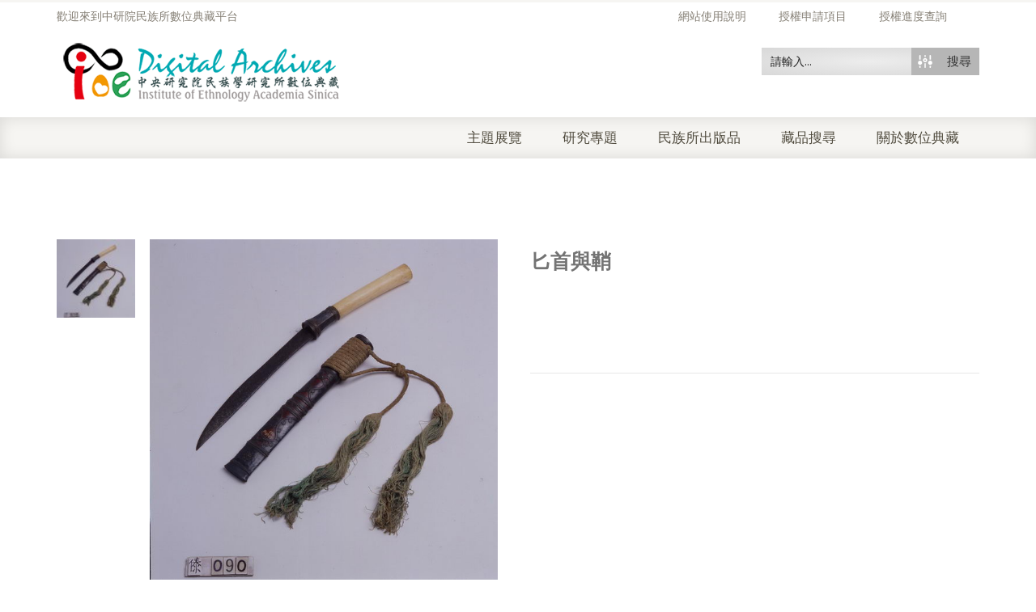

--- FILE ---
content_type: text/html; charset=UTF-8
request_url: https://ianthro.ioe.sinica.edu.tw/museum_objects/%E5%8C%95%E9%A6%96%E8%88%87%E9%9E%98-4/
body_size: 16384
content:
<!DOCTYPE html><html xmlns="https://www.w3.org/1999/xhtml" lang="zh-TW"><head><meta http-equiv="Content-Type" content="text/html; charset=utf-8"/><meta http-equiv="X-UA-Compatible" content="IE=edge"><title>匕首與鞘 | 中央研究院民族學研究所數位典藏</title><link rel="profile" href="http://gmpg.org/xfn/11" /><link rel="pingback" href="https://ianthro.ioe.sinica.edu.tw/xmlrpc.php" /><meta name="viewport" content="width=device-width, initial-scale=1, maximum-scale=1" /><link rel="shortcut icon" href="http://ianthro.ioe.sinica.edu.tw/wp-content/uploads/2017/03/favicon.png" type="image/x-icon" /><link rel="apple-touch-icon-precomposed" href="http://ianthro.ioe.sinica.edu.tw/wp-content/uploads/2017/03/favicon.png"><link rel="apple-touch-icon-precomposed" sizes="114x114" href="http://ianthro.ioe.sinica.edu.tw/wp-content/uploads/2017/03/favicon.png"><link rel="apple-touch-icon-precomposed" sizes="72x72" href="http://ianthro.ioe.sinica.edu.tw/wp-content/uploads/2017/03/favicon.png"><link rel="apple-touch-icon-precomposed" sizes="144x144" href="http://ianthro.ioe.sinica.edu.tw/wp-content/uploads/2017/03/favicon.png"><link href="//fonts.googleapis.com/css?family=Arial%2C+Helvetica%2C+sans-serif:300,400,400italic,500,600,700,700italic%7COswald:300,400,400italic,500,600,700,700italic%7CPT+Sans:300,400,400italic,500,600,700,700italic%7CGudea:300,400,400italic,500,600,700,700italic%7C&amp;subset=latin,greek-ext,cyrillic,latin-ext,greek,cyrillic-ext,vietnamese" rel="stylesheet" /> <!--[if lte IE 8]><link rel="stylesheet" href="https://ianthro.ioe.sinica.edu.tw/wp-content/themes/venedor/css/ie8.css" /> <![endif]--><style type="text/css">.animated { visibility:hidden; }</style><!--[if lt IE 10]><style type="text/css">.animated {
        visibility:visible !important;
        -webkit-transition: none !important;
        -moz-transition: none !important;
        -o-transition: none !important;
        -ms-transition: none !important;
        transition: none !important;
    }</style><![endif]--><meta name='robots' content='max-image-preview:large' /><link rel='dns-prefetch' href='//s.w.org' /><link rel="alternate" type="application/rss+xml" title="訂閱《中央研究院民族學研究所數位典藏》&raquo; 資訊提供" href="https://ianthro.ioe.sinica.edu.tw/feed/" /><link rel="alternate" type="application/rss+xml" title="訂閱《中央研究院民族學研究所數位典藏》&raquo; 留言的資訊提供" href="https://ianthro.ioe.sinica.edu.tw/comments/feed/" /><link rel="alternate" type="application/rss+xml" title="訂閱《中央研究院民族學研究所數位典藏 》&raquo;〈匕首與鞘〉留言的資訊提供" href="https://ianthro.ioe.sinica.edu.tw/museum_objects/%e5%8c%95%e9%a6%96%e8%88%87%e9%9e%98-4/feed/" /> <script type="text/javascript">window._wpemojiSettings = {"baseUrl":"https:\/\/s.w.org\/images\/core\/emoji\/13.1.0\/72x72\/","ext":".png","svgUrl":"https:\/\/s.w.org\/images\/core\/emoji\/13.1.0\/svg\/","svgExt":".svg","source":{"concatemoji":"https:\/\/ianthro.ioe.sinica.edu.tw\/wp-includes\/js\/wp-emoji-release.min.js?ver=5.8.10"}};
			!function(e,a,t){var n,r,o,i=a.createElement("canvas"),p=i.getContext&&i.getContext("2d");function s(e,t){var a=String.fromCharCode;p.clearRect(0,0,i.width,i.height),p.fillText(a.apply(this,e),0,0);e=i.toDataURL();return p.clearRect(0,0,i.width,i.height),p.fillText(a.apply(this,t),0,0),e===i.toDataURL()}function c(e){var t=a.createElement("script");t.src=e,t.defer=t.type="text/javascript",a.getElementsByTagName("head")[0].appendChild(t)}for(o=Array("flag","emoji"),t.supports={everything:!0,everythingExceptFlag:!0},r=0;r<o.length;r++)t.supports[o[r]]=function(e){if(!p||!p.fillText)return!1;switch(p.textBaseline="top",p.font="600 32px Arial",e){case"flag":return s([127987,65039,8205,9895,65039],[127987,65039,8203,9895,65039])?!1:!s([55356,56826,55356,56819],[55356,56826,8203,55356,56819])&&!s([55356,57332,56128,56423,56128,56418,56128,56421,56128,56430,56128,56423,56128,56447],[55356,57332,8203,56128,56423,8203,56128,56418,8203,56128,56421,8203,56128,56430,8203,56128,56423,8203,56128,56447]);case"emoji":return!s([10084,65039,8205,55357,56613],[10084,65039,8203,55357,56613])}return!1}(o[r]),t.supports.everything=t.supports.everything&&t.supports[o[r]],"flag"!==o[r]&&(t.supports.everythingExceptFlag=t.supports.everythingExceptFlag&&t.supports[o[r]]);t.supports.everythingExceptFlag=t.supports.everythingExceptFlag&&!t.supports.flag,t.DOMReady=!1,t.readyCallback=function(){t.DOMReady=!0},t.supports.everything||(n=function(){t.readyCallback()},a.addEventListener?(a.addEventListener("DOMContentLoaded",n,!1),e.addEventListener("load",n,!1)):(e.attachEvent("onload",n),a.attachEvent("onreadystatechange",function(){"complete"===a.readyState&&t.readyCallback()})),(n=t.source||{}).concatemoji?c(n.concatemoji):n.wpemoji&&n.twemoji&&(c(n.twemoji),c(n.wpemoji)))}(window,document,window._wpemojiSettings);</script> <style type="text/css">img.wp-smiley,
img.emoji {
	display: inline !important;
	border: none !important;
	box-shadow: none !important;
	height: 1em !important;
	width: 1em !important;
	margin: 0 .07em !important;
	vertical-align: -0.1em !important;
	background: none !important;
	padding: 0 !important;
}</style><link rel='stylesheet' id='pt-cv-public-style-css'  href='https://ianthro.ioe.sinica.edu.tw/wp-content/plugins/content-views-query-and-display-post-page/public/assets/css/cv.css?ver=2.4.0.2' type='text/css' media='all' /><link rel='stylesheet' id='pt-cv-public-pro-style-css'  href='https://ianthro.ioe.sinica.edu.tw/wp-content/plugins/pt-content-views-pro/public/assets/css/cvpro.min.css?ver=5.8.7.1' type='text/css' media='all' /><link rel='stylesheet' id='layerslider-css'  href='https://ianthro.ioe.sinica.edu.tw/wp-content/plugins/LayerSlider/assets/static/layerslider/css/layerslider.css?ver=6.11.8' type='text/css' media='all' /><link rel='stylesheet' id='wp-block-library-css'  href='https://ianthro.ioe.sinica.edu.tw/wp-includes/css/dist/block-library/style.min.css?ver=5.8.10' type='text/css' media='all' /><link rel='stylesheet' id='wc-blocks-vendors-style-css'  href='https://ianthro.ioe.sinica.edu.tw/wp-content/plugins/woocommerce/packages/woocommerce-blocks/build/wc-blocks-vendors-style.css?ver=5.5.1' type='text/css' media='all' /><link rel='stylesheet' id='wc-blocks-style-css'  href='https://ianthro.ioe.sinica.edu.tw/wp-content/plugins/woocommerce/packages/woocommerce-blocks/build/wc-blocks-style.css?ver=5.5.1' type='text/css' media='all' /><link rel='stylesheet' id='theme-my-login-css'  href='http://ianthro.ioe.sinica.edu.tw/wp-content/plugins/-theme-my-login/assets/styles/theme-my-login.min.css?ver=7.1.3' type='text/css' media='all' /><style id='woocommerce-inline-inline-css' type='text/css'>.woocommerce form .form-row .required { visibility: visible; }</style><link rel='stylesheet' id='plugins-css'  href='https://ianthro.ioe.sinica.edu.tw/wp-content/themes/venedor/css/plugins.css?ver=5.8.10' type='text/css' media='all' /><link rel='stylesheet' id='venedor-styles-css'  href='https://ianthro.ioe.sinica.edu.tw/wp-content/themes/venedor/css/styles.css?ver=5.8.10' type='text/css' media='all' /><link rel='stylesheet' id='system-css'  href='https://ianthro.ioe.sinica.edu.tw/wp-content/themes/venedor/_config/system_1.css?ver=5.8.10' type='text/css' media='all' /><link rel='stylesheet' id='animate-css'  href='https://ianthro.ioe.sinica.edu.tw/wp-content/themes/venedor/css/animate.css?ver=5.8.10' type='text/css' media='all' /><link rel='stylesheet' id='style-css'  href='https://ianthro.ioe.sinica.edu.tw/wp-content/themes/venedor/style.css?ver=5.8.10' type='text/css' media='all' /><link rel='stylesheet' id='wpdreams-ajaxsearchpro-instances-css'  href='http://ianthro.ioe.sinica.edu.tw/wp-content/uploads/asp_upload/style.instances-ho-is-po-no-da-au-se-is.css?ver=Wd8WPS' type='text/css' media='all' /><link rel='stylesheet' id='woocommerce_prettyPhoto_css-css'  href='https://ianthro.ioe.sinica.edu.tw/wp-content/plugins/woocommerce/assets/css/prettyPhoto.css?ver=5.6.0' type='text/css' media='all' /><link rel='stylesheet' id='ebs_dynamic_css-css'  href='https://ianthro.ioe.sinica.edu.tw/wp-content/plugins/easy-bootstrap-shortcodes/styles/ebs_dynamic_css.php?ver=5.8.10' type='text/css' media='all' /><link rel='stylesheet' id='styles-child-css'  href='https://ianthro.ioe.sinica.edu.tw/wp-content/themes/venedor-child/style.css?ver=5.8.10' type='text/css' media='all' /> <script type="text/template" id="tmpl-variation-template"><div class="woocommerce-variation-description">{{{ data.variation.variation_description }}}</div>
	<div class="woocommerce-variation-price">{{{ data.variation.price_html }}}</div>
	<div class="woocommerce-variation-availability">{{{ data.variation.availability_html }}}</div></script> <script type="text/template" id="tmpl-unavailable-variation-template"><p>抱歉，此商品已下架，請選擇不同的組合</p></script> <script type="text/template" id="tmpl-variation-template"><div class="woocommerce-variation-description">{{{ data.variation.variation_description }}}</div>
	<div class="woocommerce-variation-price">{{{ data.variation.price_html }}}</div>
	<div class="woocommerce-variation-availability">{{{ data.variation.availability_html }}}</div></script> <script type="text/template" id="tmpl-unavailable-variation-template"><p>抱歉，此商品已下架，請選擇不同的組合</p></script> <script type='text/javascript' src='https://ianthro.ioe.sinica.edu.tw/wp-includes/js/jquery/jquery.min.js?ver=3.6.0' id='jquery-core-js'></script> <script type='text/javascript' src='https://ianthro.ioe.sinica.edu.tw/wp-includes/js/jquery/jquery-migrate.min.js?ver=3.3.2' id='jquery-migrate-js'></script> <script type='text/javascript' id='layerslider-utils-js-extra'>/*  */
var LS_Meta = {"v":"6.11.8","fixGSAP":"1"};
/*  */</script> <script type='text/javascript' src='https://ianthro.ioe.sinica.edu.tw/wp-content/plugins/LayerSlider/assets/static/layerslider/js/layerslider.utils.js?ver=6.11.8' id='layerslider-utils-js'></script> <script type='text/javascript' src='https://ianthro.ioe.sinica.edu.tw/wp-content/plugins/LayerSlider/assets/static/layerslider/js/layerslider.kreaturamedia.jquery.js?ver=6.11.8' id='layerslider-js'></script> <script type='text/javascript' src='https://ianthro.ioe.sinica.edu.tw/wp-content/plugins/LayerSlider/assets/static/layerslider/js/layerslider.transitions.js?ver=6.11.8' id='layerslider-transitions-js'></script> <script type='text/javascript' id='breeze-prefetch-js-extra'>/*  */
var breeze_prefetch = {"local_url":"https:\/\/ianthro.ioe.sinica.edu.tw","ignore_remote_prefetch":"1","ignore_list":["\/%e6%8e%88%e6%ac%8a%e6%b8%85%e5%96%ae\/","\/checkout-2\/","\/%e6%89%80%e5%85%a7%e4%ba%ba%e5%93%a1%e7%99%bb%e5%85%a5\/","\/wp-admin\/"]};
/*  */</script> <script type='text/javascript' src='https://ianthro.ioe.sinica.edu.tw/wp-content/plugins/breeze/assets/js/breeze-prefetch-links.js?ver=1768864476' id='breeze-prefetch-js'></script> <meta name="generator" content="Powered by LayerSlider 6.11.8 - Multi-Purpose, Responsive, Parallax, Mobile-Friendly Slider Plugin for WordPress." /><link rel="https://api.w.org/" href="https://ianthro.ioe.sinica.edu.tw/wp-json/" /><link rel="EditURI" type="application/rsd+xml" title="RSD" href="https://ianthro.ioe.sinica.edu.tw/xmlrpc.php?rsd" /><link rel="wlwmanifest" type="application/wlwmanifest+xml" href="https://ianthro.ioe.sinica.edu.tw/wp-includes/wlwmanifest.xml" /><meta name="generator" content="WordPress 5.8.10" /><meta name="generator" content="WooCommerce 5.6.0" /><meta name="generator" content="reigelgallarde.me" /><link rel="canonical" href="https://ianthro.ioe.sinica.edu.tw/museum_objects/%e5%8c%95%e9%a6%96%e8%88%87%e9%9e%98-4/" /><link rel='shortlink' href='https://ianthro.ioe.sinica.edu.tw/?p=38945' /><link rel="alternate" type="application/json+oembed" href="https://ianthro.ioe.sinica.edu.tw/wp-json/oembed/1.0/embed?url=https%3A%2F%2Fianthro.ioe.sinica.edu.tw%2Fmuseum_objects%2F%25e5%258c%2595%25e9%25a6%2596%25e8%2588%2587%25e9%259e%2598-4%2F" /><link rel="alternate" type="text/xml+oembed" href="https://ianthro.ioe.sinica.edu.tw/wp-json/oembed/1.0/embed?url=https%3A%2F%2Fianthro.ioe.sinica.edu.tw%2Fmuseum_objects%2F%25e5%258c%2595%25e9%25a6%2596%25e8%2588%2587%25e9%259e%2598-4%2F&#038;format=xml" /> <script type="text/javascript">var ajaxurl = 'https://ianthro.ioe.sinica.edu.tw/wp-admin/admin-ajax.php';</script> <noscript><style>.woocommerce-product-gallery{ opacity: 1 !important; }</style></noscript><link href='//fonts.googleapis.com/css?family=Open+Sans:300|Open+Sans:400|Open+Sans:700' rel='stylesheet' type='text/css'><link href='//fonts.googleapis.com/css?family=Lato:300|Lato:400|Lato:700' rel='stylesheet' type='text/css'><style type="text/css">.recentcomments a{display:inline !important;padding:0 !important;margin:0 !important;}</style><style type="text/css">@font-face {
                    font-family: 'asppsicons2';
                    src: url('https://ianthro.ioe.sinica.edu.tw/wp-content/plugins/ajax-search-pro/css/fonts/icons/icons2.eot');
                    src: url('https://ianthro.ioe.sinica.edu.tw/wp-content/plugins/ajax-search-pro/css/fonts/icons/icons2.eot?#iefix') format('embedded-opentype'),
                    url('https://ianthro.ioe.sinica.edu.tw/wp-content/plugins/ajax-search-pro/css/fonts/icons/icons2.woff2') format('woff2'),
                    url('https://ianthro.ioe.sinica.edu.tw/wp-content/plugins/ajax-search-pro/css/fonts/icons/icons2.woff') format('woff'),
                    url('https://ianthro.ioe.sinica.edu.tw/wp-content/plugins/ajax-search-pro/css/fonts/icons/icons2.ttf') format('truetype'),
                    url('https://ianthro.ioe.sinica.edu.tw/wp-content/plugins/ajax-search-pro/css/fonts/icons/icons2.svg#icons') format('svg');
                    font-weight: normal;
                    font-style: normal;
                }
                                .asp_m{height: 0;}</style> <script type="text/javascript">if ( typeof _ASP !== "undefined" && _ASP !== null && typeof _ASP.initialize !== "undefined" )
                    _ASP.initialize();</script> <!--[if lt IE 9]> <script type="text/javascript" src="https://ianthro.ioe.sinica.edu.tw/wp-content/themes/venedor/js/ie8.js"></script> <script type="text/javascript" src="https://ianthro.ioe.sinica.edu.tw/wp-content/themes/venedor/js/html5.js"></script> <script type="text/javascript" src="https://ianthro.ioe.sinica.edu.tw/wp-content/themes/venedor/js/respond.min.js"></script> <![endif]--></head><body class="museum_objects-template-default single single-museum_objects postid-38945  theme-venedor woocommerce woocommerce-page woocommerce-no-js single-product"><div id="wrapper" class="wrapper-full"><div class="header-wrapper clearfix
shadow-none                        "><div class="header-top"><div class="container"><div class="right"><div class="menu-top-navigation-container"><ul id="menu-top-navigation" class="topnav bt-links"><li id="menu-item-72718" class="menu-item menu-item-type-custom menu-item-object-custom menu-item-72718"><a title="網站使用說明" href="http://ianthro.ioe.sinica.edu.tw/wp-content/uploads/2022/12/網站使用說明手冊.pdf"><span class="menu-label">網站使用說明</span></a></li><li id="menu-item-2830" class="menu-item menu-item-type-post_type menu-item-object-page menu-item-2830"><a title="授權申請項目" href="https://ianthro.ioe.sinica.edu.tw/%e6%8e%88%e6%ac%8a%e6%b8%85%e5%96%ae/"><span class="menu-label">授權申請項目</span></a></li><li id="menu-item-2831" class="menu-item menu-item-type-post_type menu-item-object-page menu-item-2831"><a title="授權進度查詢" href="https://ianthro.ioe.sinica.edu.tw/tracking-orders/"><span class="menu-label">授權進度查詢</span></a></li></ul></div></div><div class="left"><div class="welcome-msg right">歡迎來到中研院民族所數位典藏平台</div></div></div></div><div class="header
searchform-middle     header-menu-right"><div class="container"><div class="row"><div class="col-sm-4 left"><h1 class="logo"> <a href="https://ianthro.ioe.sinica.edu.tw/" title="中央研究院民族學研究所數位典藏 - 中央研究院民族學研究所數位典藏" rel="home"> <img src="http://ianthro.ioe.sinica.edu.tw/wp-content/uploads/2017/03/logo-s-1.png" /> </a></h1></div><div class="col-sm-8 right"><div class="switcher-wrapper clearfix"><div id="search-form"><div class='asp_w asp_m asp_m_50 asp_m_50_1 wpdreams_asp_sc wpdreams_asp_sc-50 ajaxsearchpro asp_main_container  asp_non_compact'
data-id="50"
data-name="header search"
data-instance="1"
id='ajaxsearchpro50_1'><div class="probox"><div class='promagnifier'><div class='asp_text_button'> 搜尋</div><div class='innericon hiddend'> <svg xmlns="http://www.w3.org/2000/svg" width="512" height="512" viewBox="0 0 512 512"><path d="M208.464 363.98c-86.564 0-156.99-70.426-156.99-156.99C51.475 120.426 121.9 50 208.465 50c86.565 0 156.99 70.426 156.99 156.99 0 86.565-70.425 156.99-156.99 156.99zm0-260.38c-57.01 0-103.39 46.382-103.39 103.39s46.38 103.39 103.39 103.39 103.39-46.38 103.39-103.39-46.38-103.39-103.39-103.39zm159.018 213.627c-14.03 20.178-31.797 37.567-52.29 51.166L408.797 462l51.728-51.73-93.044-93.043z"/></svg></div><div class="asp_clear"></div></div><div class='prosettings'  data-opened=0><div class='innericon'> <svg xmlns="http://www.w3.org/2000/svg" width="512" height="512" viewBox="0 0 512 512"><path id="control-panel-4-icon" d="M170 294c0 33.138-26.862 60-60 60-33.137 0-60-26.862-60-60 0-33.137 26.863-60 60-60 33.138 0 60 26.863 60 60zm-60 90c-6.872 0-13.565-.777-20-2.243V422c0 11.046 8.954 20 20 20s20-8.954 20-20v-40.243c-6.435 1.466-13.128 2.243-20 2.243zm0-180c6.872 0 13.565.777 20 2.243V90c0-11.046-8.954-20-20-20s-20 8.954-20 20v116.243c6.435-1.466 13.128-2.243 20-2.243zm146-7c12.13 0 22 9.87 22 22s-9.87 22-22 22-22-9.87-22-22 9.87-22 22-22zm0-38c-33.137 0-60 26.863-60 60 0 33.138 26.863 60 60 60 33.138 0 60-26.862 60-60 0-33.137-26.862-60-60-60zm0-30c6.872 0 13.565.777 20 2.243V90c0-11.046-8.954-20-20-20s-20 8.954-20 20v41.243c6.435-1.466 13.128-2.243 20-2.243zm0 180c-6.872 0-13.565-.777-20-2.243V422c0 11.046 8.954 20 20 20s20-8.954 20-20V306.757c-6.435 1.466-13.128 2.243-20 2.243zm146-75c-33.137 0-60 26.863-60 60 0 33.138 26.863 60 60 60 33.138 0 60-26.862 60-60 0-33.137-26.862-60-60-60zm0-30c6.872 0 13.565.777 20 2.243V90c0-11.046-8.954-20-20-20s-20 8.954-20 20v116.243c6.435-1.466 13.128-2.243 20-2.243zm0 180c-6.872 0-13.565-.777-20-2.243V422c0 11.046 8.954 20 20 20s20-8.954 20-20v-40.243c-6.435 1.466-13.128 2.243-20 2.243z"/></svg></div></div><div class='proinput'><form action='#' autocomplete="off" aria-label="Search form 50"> <input type='search' class='orig'
placeholder='請輸入...'
name='phrase' value=''
aria-label="Search input 50"
autocomplete="off"/> <input type='text' class='autocomplete' name='phrase' value=''
aria-label="Search autocomplete, ignore please"
aria-hidden="true"
autocomplete="off" disabled/> <input type='submit'
aria-hidden="true"
aria-label="Hidden button"
style='width:0; height: 0; visibility: hidden;'></form></div><div class='proloading'><div class="asp_loader"><div class="asp_loader-inner asp_simple-circle"></div></div></div><div class='proclose'> <svg version="1.1" xmlns="http://www.w3.org/2000/svg" xmlns:xlink="http://www.w3.org/1999/xlink" x="0px"
y="0px"
width="512px" height="512px" viewBox="0 0 512 512" enable-background="new 0 0 512 512"
xml:space="preserve"> <polygon id="x-mark-icon"
points="438.393,374.595 319.757,255.977 438.378,137.348 374.595,73.607 255.995,192.225 137.375,73.622 73.607,137.352 192.246,255.983 73.622,374.625 137.352,438.393 256.002,319.734 374.652,438.378 "/> </svg></div></div><div id='ajaxsearchprores50_1' class='asp_w asp_r asp_r_50 asp_r_50_1 vertical ajaxsearchpro wpdreams_asp_sc wpdreams_asp_sc-50'
data-id="50"
data-instance="1"><div class="results"><div class="resdrg"></div></div><div class="asp_showmore_container"><p class='showmore'> <a class='asp_showmore'>顯示更多... <span></span></a></p><div class="asp_moreres_loader" style="display: none;"><div class="asp_moreres_loader-inner"></div></div></div><div class="asp_res_loader hiddend"><div class="asp_loader"><div class="asp_loader-inner asp_simple-circle"></div></div></div></div><div id='ajaxsearchprosettings50_1' class="asp_w asp_s asp_s_50 asp_s_50_1 wpdreams_asp_sc wpdreams_asp_sc-50 ajaxsearchpro searchsettings"
data-id="50"
data-instance="1"><form name='options' class="asp-fss-column" autocomplete = 'off'> <input type="hidden" style="display:none;" name="current_page_id" value="38945"> <input type="hidden" style="display:none;" name="woo_currency" value="TWD"> <input type='hidden' name='qtranslate_lang' style="display:none;"
value='0'/> <input type="hidden" name="filters_changed" style="display:none;" value="0"> <input type="hidden" name="filters_initial" style="display:none;" value="1"><fieldset class="asp_filter_generic asp_filter_id_2 asp_filter_n_1 hiddend"><legend>Generic filters</legend><div class="asp_option hiddend" aria-hidden="true"><div class="asp_option_inner"> <input type="checkbox" value="exact" id="set_exact50_1"
name="asp_gen[]" /> <label for="set_exact50_1"> Hidden label </label></div></div><div class="asp_option hiddend" aria-hidden="true"><div class="asp_option_inner"> <input type="checkbox" value="title" id="set_title50_1"
data-origvalue="1"                       name="asp_gen[]"  checked="checked"/> <label for="set_title50_1"> Hidden label </label></div></div><div class="asp_option hiddend" aria-hidden="true"><div class="asp_option_inner"> <input type="checkbox" value="content" id="set_content50_1"
data-origvalue="1"                       name="asp_gen[]"  checked="checked"/> <label for="set_content50_1"> Hidden label </label></div></div><div class="asp_option hiddend" aria-hidden="true"><div class="asp_option_inner"> <input type="checkbox" value="excerpt" id="set_excerpt50_1"
data-origvalue="1"                       name="asp_gen[]"  checked="checked"/> <label for="set_excerpt50_1"> Hidden label </label></div></div></fieldset><fieldset
data-asp_invalid_msg="This field is required!"
class="asp_filter_cpt asp_sett_scroll asp_checkboxes_filter_box"><legend>搜尋資料庫</legend><div class="asp_option"><div class="asp_option_inner"> <input type="checkbox" value="museum_objects" id="50_1customset_50_10"
aria-label="博物館藏品"
class="asp_post_type_checkbox"
data-origvalue="1"                   name="customset[]" checked="checked"/> <label aria-hidden="true" for="50_1customset_50_10"> Hidden label </label></div><div class="asp_option_label"> 博物館藏品</div></div><div class="asp_option"><div class="asp_option_inner"> <input type="checkbox" value="museum_digital" id="50_1customset_50_11"
aria-label="博物館典藏影像"
class="asp_post_type_checkbox"
data-origvalue="1"                   name="customset[]" checked="checked"/> <label aria-hidden="true" for="50_1customset_50_11"> Hidden label </label></div><div class="asp_option_label"> 博物館典藏影像</div></div><div class="asp_option"><div class="asp_option_inner"> <input type="checkbox" value="library_old" id="50_1customset_50_12"
aria-label="古文契書"
class="asp_post_type_checkbox"
data-origvalue="1"                   name="customset[]" checked="checked"/> <label aria-hidden="true" for="50_1customset_50_12"> Hidden label </label></div><div class="asp_option_label"> 古文契書</div></div><div class="asp_option"><div class="asp_option_inner"> <input type="checkbox" value="edit_book" id="50_1customset_50_13"
aria-label="所內出版品"
class="asp_post_type_checkbox"
data-origvalue="1"                   name="customset[]" checked="checked"/> <label aria-hidden="true" for="50_1customset_50_13"> Hidden label </label></div><div class="asp_option_label"> 所內出版品</div></div></fieldset><div style="clear:both;"></div></form></div></div><div class='asp_hidden_data' id="asp_hidden_data_50_1" style="display:none;"><div class='asp_item_overlay'><div class='asp_item_inner'> <svg xmlns="http://www.w3.org/2000/svg" width="512" height="512" viewBox="0 0 512 512"><path d="M448.225 394.243l-85.387-85.385c16.55-26.08 26.146-56.986 26.146-90.094 0-92.99-75.652-168.64-168.643-168.64-92.988 0-168.64 75.65-168.64 168.64s75.65 168.64 168.64 168.64c31.466 0 60.94-8.67 86.176-23.734l86.14 86.142c36.755 36.754 92.355-18.783 55.57-55.57zm-344.233-175.48c0-64.155 52.192-116.35 116.35-116.35s116.353 52.194 116.353 116.35S284.5 335.117 220.342 335.117s-116.35-52.196-116.35-116.352zm34.463-30.26c34.057-78.9 148.668-69.75 170.248 12.863-43.482-51.037-119.984-56.532-170.248-12.862z"/></svg></div></div></div><div class="asp_init_data" style="display:none !important;" id="asp_init_id_50_1" data-aspdata="[base64]/cz17cGhyYXNlfSIsDQogICAgICAgICJlbGVtZW50b3JfdXJsIjogImh0dHBzOi8vaWFudGhyby5pb2Uuc2luaWNhLmVkdS50dy8/[base64]/cz17cGhyYXNlfSIsDQogICAgICAgICJlbGVtZW50b3JfdXJsIjogImh0dHBzOi8vaWFudGhyby5pb2Uuc2luaWNhLmVkdS50dy8/[base64]"></div></div></div></div></div></div><div class="menu-wrapper"><div class="container"><h1 class="logo left"> <a href="https://ianthro.ioe.sinica.edu.tw/" title="中央研究院民族學研究所數位典藏 - 中央研究院民族學研究所數位典藏" rel="home"> <img src="http://ianthro.ioe.sinica.edu.tw/wp-content/uploads/2017/03/logo-s-1.png" /> </a></h1><div class="quick-access"><div id="search-form" class="middle"><div class='asp_w asp_m asp_m_50 asp_m_50_2 wpdreams_asp_sc wpdreams_asp_sc-50 ajaxsearchpro asp_main_container  asp_non_compact'
data-id="50"
data-name="header search"
data-instance="2"
id='ajaxsearchpro50_2'><div class="probox"><div class='promagnifier'><div class='asp_text_button'> 搜尋</div><div class='innericon hiddend'> <svg xmlns="http://www.w3.org/2000/svg" width="512" height="512" viewBox="0 0 512 512"><path d="M208.464 363.98c-86.564 0-156.99-70.426-156.99-156.99C51.475 120.426 121.9 50 208.465 50c86.565 0 156.99 70.426 156.99 156.99 0 86.565-70.425 156.99-156.99 156.99zm0-260.38c-57.01 0-103.39 46.382-103.39 103.39s46.38 103.39 103.39 103.39 103.39-46.38 103.39-103.39-46.38-103.39-103.39-103.39zm159.018 213.627c-14.03 20.178-31.797 37.567-52.29 51.166L408.797 462l51.728-51.73-93.044-93.043z"/></svg></div><div class="asp_clear"></div></div><div class='prosettings'  data-opened=0><div class='innericon'> <svg xmlns="http://www.w3.org/2000/svg" width="512" height="512" viewBox="0 0 512 512"><path id="control-panel-4-icon" d="M170 294c0 33.138-26.862 60-60 60-33.137 0-60-26.862-60-60 0-33.137 26.863-60 60-60 33.138 0 60 26.863 60 60zm-60 90c-6.872 0-13.565-.777-20-2.243V422c0 11.046 8.954 20 20 20s20-8.954 20-20v-40.243c-6.435 1.466-13.128 2.243-20 2.243zm0-180c6.872 0 13.565.777 20 2.243V90c0-11.046-8.954-20-20-20s-20 8.954-20 20v116.243c6.435-1.466 13.128-2.243 20-2.243zm146-7c12.13 0 22 9.87 22 22s-9.87 22-22 22-22-9.87-22-22 9.87-22 22-22zm0-38c-33.137 0-60 26.863-60 60 0 33.138 26.863 60 60 60 33.138 0 60-26.862 60-60 0-33.137-26.862-60-60-60zm0-30c6.872 0 13.565.777 20 2.243V90c0-11.046-8.954-20-20-20s-20 8.954-20 20v41.243c6.435-1.466 13.128-2.243 20-2.243zm0 180c-6.872 0-13.565-.777-20-2.243V422c0 11.046 8.954 20 20 20s20-8.954 20-20V306.757c-6.435 1.466-13.128 2.243-20 2.243zm146-75c-33.137 0-60 26.863-60 60 0 33.138 26.863 60 60 60 33.138 0 60-26.862 60-60 0-33.137-26.862-60-60-60zm0-30c6.872 0 13.565.777 20 2.243V90c0-11.046-8.954-20-20-20s-20 8.954-20 20v116.243c6.435-1.466 13.128-2.243 20-2.243zm0 180c-6.872 0-13.565-.777-20-2.243V422c0 11.046 8.954 20 20 20s20-8.954 20-20v-40.243c-6.435 1.466-13.128 2.243-20 2.243z"/></svg></div></div><div class='proinput'><form action='#' autocomplete="off" aria-label="Search form 50"> <input type='search' class='orig'
placeholder='請輸入...'
name='phrase' value=''
aria-label="Search input 50"
autocomplete="off"/> <input type='text' class='autocomplete' name='phrase' value=''
aria-label="Search autocomplete, ignore please"
aria-hidden="true"
autocomplete="off" disabled/> <input type='submit'
aria-hidden="true"
aria-label="Hidden button"
style='width:0; height: 0; visibility: hidden;'></form></div><div class='proloading'><div class="asp_loader"><div class="asp_loader-inner asp_simple-circle"></div></div></div><div class='proclose'> <svg version="1.1" xmlns="http://www.w3.org/2000/svg" xmlns:xlink="http://www.w3.org/1999/xlink" x="0px"
y="0px"
width="512px" height="512px" viewBox="0 0 512 512" enable-background="new 0 0 512 512"
xml:space="preserve"> <polygon id="x-mark-icon"
points="438.393,374.595 319.757,255.977 438.378,137.348 374.595,73.607 255.995,192.225 137.375,73.622 73.607,137.352 192.246,255.983 73.622,374.625 137.352,438.393 256.002,319.734 374.652,438.378 "/> </svg></div></div><div id='ajaxsearchprores50_2' class='asp_w asp_r asp_r_50 asp_r_50_2 vertical ajaxsearchpro wpdreams_asp_sc wpdreams_asp_sc-50'
data-id="50"
data-instance="2"><div class="results"><div class="resdrg"></div></div><div class="asp_showmore_container"><p class='showmore'> <a class='asp_showmore'>顯示更多... <span></span></a></p><div class="asp_moreres_loader" style="display: none;"><div class="asp_moreres_loader-inner"></div></div></div><div class="asp_res_loader hiddend"><div class="asp_loader"><div class="asp_loader-inner asp_simple-circle"></div></div></div></div><div id='ajaxsearchprosettings50_2' class="asp_w asp_s asp_s_50 asp_s_50_2 wpdreams_asp_sc wpdreams_asp_sc-50 ajaxsearchpro searchsettings"
data-id="50"
data-instance="2"><form name='options' class="asp-fss-column" autocomplete = 'off'> <input type="hidden" style="display:none;" name="current_page_id" value="38945"> <input type="hidden" style="display:none;" name="woo_currency" value="TWD"> <input type='hidden' name='qtranslate_lang' style="display:none;"
value='0'/> <input type="hidden" name="filters_changed" style="display:none;" value="0"> <input type="hidden" name="filters_initial" style="display:none;" value="1"><fieldset class="asp_filter_generic asp_filter_id_2 asp_filter_n_1 hiddend"><legend>Generic filters</legend><div class="asp_option hiddend" aria-hidden="true"><div class="asp_option_inner"> <input type="checkbox" value="exact" id="set_exact50_2"
name="asp_gen[]" /> <label for="set_exact50_2"> Hidden label </label></div></div><div class="asp_option hiddend" aria-hidden="true"><div class="asp_option_inner"> <input type="checkbox" value="title" id="set_title50_2"
data-origvalue="1"                       name="asp_gen[]"  checked="checked"/> <label for="set_title50_2"> Hidden label </label></div></div><div class="asp_option hiddend" aria-hidden="true"><div class="asp_option_inner"> <input type="checkbox" value="content" id="set_content50_2"
data-origvalue="1"                       name="asp_gen[]"  checked="checked"/> <label for="set_content50_2"> Hidden label </label></div></div><div class="asp_option hiddend" aria-hidden="true"><div class="asp_option_inner"> <input type="checkbox" value="excerpt" id="set_excerpt50_2"
data-origvalue="1"                       name="asp_gen[]"  checked="checked"/> <label for="set_excerpt50_2"> Hidden label </label></div></div></fieldset><fieldset
data-asp_invalid_msg="This field is required!"
class="asp_filter_cpt asp_sett_scroll asp_checkboxes_filter_box"><legend>搜尋資料庫</legend><div class="asp_option"><div class="asp_option_inner"> <input type="checkbox" value="museum_objects" id="50_2customset_50_20"
aria-label="博物館藏品"
class="asp_post_type_checkbox"
data-origvalue="1"                   name="customset[]" checked="checked"/> <label aria-hidden="true" for="50_2customset_50_20"> Hidden label </label></div><div class="asp_option_label"> 博物館藏品</div></div><div class="asp_option"><div class="asp_option_inner"> <input type="checkbox" value="museum_digital" id="50_2customset_50_21"
aria-label="博物館典藏影像"
class="asp_post_type_checkbox"
data-origvalue="1"                   name="customset[]" checked="checked"/> <label aria-hidden="true" for="50_2customset_50_21"> Hidden label </label></div><div class="asp_option_label"> 博物館典藏影像</div></div><div class="asp_option"><div class="asp_option_inner"> <input type="checkbox" value="library_old" id="50_2customset_50_22"
aria-label="古文契書"
class="asp_post_type_checkbox"
data-origvalue="1"                   name="customset[]" checked="checked"/> <label aria-hidden="true" for="50_2customset_50_22"> Hidden label </label></div><div class="asp_option_label"> 古文契書</div></div><div class="asp_option"><div class="asp_option_inner"> <input type="checkbox" value="edit_book" id="50_2customset_50_23"
aria-label="所內出版品"
class="asp_post_type_checkbox"
data-origvalue="1"                   name="customset[]" checked="checked"/> <label aria-hidden="true" for="50_2customset_50_23"> Hidden label </label></div><div class="asp_option_label"> 所內出版品</div></div></fieldset><div style="clear:both;"></div></form></div></div><div class='asp_hidden_data' id="asp_hidden_data_50_2" style="display:none;"><div class='asp_item_overlay'><div class='asp_item_inner'> <svg xmlns="http://www.w3.org/2000/svg" width="512" height="512" viewBox="0 0 512 512"><path d="M448.225 394.243l-85.387-85.385c16.55-26.08 26.146-56.986 26.146-90.094 0-92.99-75.652-168.64-168.643-168.64-92.988 0-168.64 75.65-168.64 168.64s75.65 168.64 168.64 168.64c31.466 0 60.94-8.67 86.176-23.734l86.14 86.142c36.755 36.754 92.355-18.783 55.57-55.57zm-344.233-175.48c0-64.155 52.192-116.35 116.35-116.35s116.353 52.194 116.353 116.35S284.5 335.117 220.342 335.117s-116.35-52.196-116.35-116.352zm34.463-30.26c34.057-78.9 148.668-69.75 170.248 12.863-43.482-51.037-119.984-56.532-170.248-12.862z"/></svg></div></div></div><div class="asp_init_data" style="display:none !important;" id="asp_init_id_50_2" data-aspdata="[base64]/cz17cGhyYXNlfSIsDQogICAgICAgICJlbGVtZW50b3JfdXJsIjogImh0dHBzOi8vaWFudGhyby5pb2Uuc2luaWNhLmVkdS50dy8/[base64]/cz17cGhyYXNlfSIsDQogICAgICAgICJlbGVtZW50b3JfdXJsIjogImh0dHBzOi8vaWFudGhyby5pb2Uuc2luaWNhLmVkdS50dy8/[base64]"></div></div></div><div id="main-menu" class="mega-menu menu-right"><ul id="menu-main-menu" class=""><li id="nav-menu-item-41656" class="menu-item menu-item-type-post_type menu-item-object-page  narrow "><a href="https://ianthro.ioe.sinica.edu.tw/%e4%b8%bb%e9%a1%8c%e5%b1%95%e8%a6%bd/" class="">主題展覽</a></li><li id="nav-menu-item-73758" class="menu-item menu-item-type-post_type menu-item-object-page  narrow "><a href="https://ianthro.ioe.sinica.edu.tw/%e7%a0%94%e7%a9%b6%e5%b0%88%e9%a1%8c-2/" class="">研究專題</a></li><li id="nav-menu-item-70994" class="menu-item menu-item-type-post_type menu-item-object-page  narrow "><a href="https://ianthro.ioe.sinica.edu.tw/%e6%b0%91%e6%97%8f%e6%89%80%e5%87%ba%e7%89%88%e5%93%81/" class="">民族所出版品</a></li><li id="nav-menu-item-2832" class="menu-item menu-item-type-post_type menu-item-object-page  narrow "><a href="https://ianthro.ioe.sinica.edu.tw/%e8%97%8f%e5%93%81%e6%90%9c%e5%b0%8b-2/" class="">藏品搜尋</a></li><li id="nav-menu-item-2833" class="menu-item menu-item-type-post_type menu-item-object-page  narrow "><a href="https://ianthro.ioe.sinica.edu.tw/about-us-basic/" class="">關於數位典藏</a></li></ul></div><div id="main-mobile-menu"><div id="main-mobile-toggle" class="mobile-menu-toggle"> <span>Menu</span> <span class="btn btn-inverse"> <span class="icon-bar"></span> <span class="icon-bar"></span> <span class="icon-bar"></span> <span class="icon-bar"></span> </span></div><div class="accordion-menu"><ul id="menu-main-menu-1" class=""><li id="accordion-menu-item-41656" class="menu-item menu-item-type-post_type menu-item-object-page "><a href="https://ianthro.ioe.sinica.edu.tw/%e4%b8%bb%e9%a1%8c%e5%b1%95%e8%a6%bd/" class="">主題展覽</a><span class="arrow"></span></li><li id="accordion-menu-item-73758" class="menu-item menu-item-type-post_type menu-item-object-page "><a href="https://ianthro.ioe.sinica.edu.tw/%e7%a0%94%e7%a9%b6%e5%b0%88%e9%a1%8c-2/" class="">研究專題</a><span class="arrow"></span></li><li id="accordion-menu-item-70994" class="menu-item menu-item-type-post_type menu-item-object-page "><a href="https://ianthro.ioe.sinica.edu.tw/%e6%b0%91%e6%97%8f%e6%89%80%e5%87%ba%e7%89%88%e5%93%81/" class="">民族所出版品</a><span class="arrow"></span></li><li id="accordion-menu-item-2832" class="menu-item menu-item-type-post_type menu-item-object-page "><a href="https://ianthro.ioe.sinica.edu.tw/%e8%97%8f%e5%93%81%e6%90%9c%e5%b0%8b-2/" class="">藏品搜尋</a><span class="arrow"></span></li><li id="accordion-menu-item-2833" class="menu-item menu-item-type-post_type menu-item-object-page "><a href="https://ianthro.ioe.sinica.edu.tw/about-us-basic/" class="">關於數位典藏</a><span class="arrow"></span></li></ul></div></div></div><div class="container-shadow"></div></div></div></div><div class="sticky-header"><div class="header"><div class="menu-wrapper"><div class="container"><div class="left"><h1 class="logo"> <a href="https://ianthro.ioe.sinica.edu.tw/" title="中央研究院民族學研究所數位典藏 - 中央研究院民族學研究所數位典藏" rel="home"> <img src="http://ianthro.ioe.sinica.edu.tw/wp-content/uploads/2017/03/logo-ss.png" /> </a></h1></div><div class="quick-access search-popup"><div id="search-form"><form class="searchform" action="https://ianthro.ioe.sinica.edu.tw/" method="get"><fieldset> <span class="text"><input name="s" id="s" type="text" value="" placeholder="Search here" autocomplete="off" /></span> <span class="button-wrap"><button class="btn btn-special" title="Search" type="submit"><span class="fa fa-search"></span></button></span> <input type="hidden" name="post_type" value="product"/></fieldset></form></div></div><div id="main-menu" class="mega-menu menu-right"><ul id="menu-main-menu-2" class=""><li id="nav-menu-item-41656" class="menu-item menu-item-type-post_type menu-item-object-page  narrow "><a href="https://ianthro.ioe.sinica.edu.tw/%e4%b8%bb%e9%a1%8c%e5%b1%95%e8%a6%bd/" class="">主題展覽</a></li><li id="nav-menu-item-73758" class="menu-item menu-item-type-post_type menu-item-object-page  narrow "><a href="https://ianthro.ioe.sinica.edu.tw/%e7%a0%94%e7%a9%b6%e5%b0%88%e9%a1%8c-2/" class="">研究專題</a></li><li id="nav-menu-item-70994" class="menu-item menu-item-type-post_type menu-item-object-page  narrow "><a href="https://ianthro.ioe.sinica.edu.tw/%e6%b0%91%e6%97%8f%e6%89%80%e5%87%ba%e7%89%88%e5%93%81/" class="">民族所出版品</a></li><li id="nav-menu-item-2832" class="menu-item menu-item-type-post_type menu-item-object-page  narrow "><a href="https://ianthro.ioe.sinica.edu.tw/%e8%97%8f%e5%93%81%e6%90%9c%e5%b0%8b-2/" class="">藏品搜尋</a></li><li id="nav-menu-item-2833" class="menu-item menu-item-type-post_type menu-item-object-page  narrow "><a href="https://ianthro.ioe.sinica.edu.tw/about-us-basic/" class="">關於數位典藏</a></li></ul></div></div><div class="container-shadow"></div></div></div></div><div id="main" class="column1"><div class="container"><div class="row"><div class="main-content col-sm-12 col-md-12"><div id="primary" class="content-area"><main id="main" class="site-main" role="main"><div class="woocommerce-notices-wrapper"></div><div itemscope itemtype="http://schema.org/Product" id="product-38945" class="post-38945 museum_objects type-museum_objects status-publish has-post-thumbnail product first instock shipping-taxable purchasable product-type-simple"><div class="product-essential"><div class="row"><div class="col-lg-6 col-md-7 col-sm-12 summary-before"><div class="images product-images clearfix"><div class="product-image elevate-zoom-38945"><style type="text/css">.product-images .thumbnails .elastislide-vertical,
                    .product-images .thumbnails .normal-images {
                        margin-top: -6.8483333333333px !important;
                    }
                    .product-images .thumbnails {
                        height: 434.38px;
                    }
                    .product-images .thumbnails img {
                        padding: 6.8483333333333px 0 !important;
                    }
                    /*========= Media Styles ==========*/
                    @media (max-width: 1199px) {
                        .product-images .thumbnails .elastislide-vertical,
                        .product-images .thumbnails .normal-images {
                            margin-top: -5.87px !important;
                        }
                        .product-images .thumbnails {
                            height: 406.98666666667px;
                        }
                        .product-images .thumbnails img {
                            padding: 5.87px 0 !important;
                        }
                    }

                    @media (max-width: 991px) {
                        .product-images .thumbnails .elastislide-vertical,
                        .product-images .thumbnails .normal-images {
                            margin-top: -7.8266666666667px !important;
                        }
                        .product-images .thumbnails {
                            height: 563.52px;
                        }
                        .product-images .thumbnails img {
                            padding: 7.8266666666667px 0 !important;
                        }
                    }

                    .single-product .column2 .product-images .thumbnails .elastislide-vertical,
                    .single-product .column2 .product-images .thumbnails .normal-images {
                        margin-top: -4.5655555555556px !important;
                    }
                    .single-product .column2 .product-images .thumbnails {
                        height: 322.19777777778px;
                    }
                    .single-product .column2 .product-images .thumbnails img {
                        padding: 4.5655555555556px 0 !important;
                    }

                    @media (max-width: 1199px) {
                        .single-product .column2 .product-images .thumbnails .elastislide-vertical,
                        .single-product .column2 .product-images .thumbnails .normal-images {
                            margin-top: -6.5222222222222px !important;
                        }
                        .single-product .column2 .product-images .thumbnails {
                            height: 279.15111111111px;
                        }
                        .single-product .column2 .product-images .thumbnails img {
                            padding: 6.5222222222222px 0 !important;
                        }
                    }

                    @media (max-width: 991px) {
                        .single-product .column2 .product-images .thumbnails .elastislide-vertical,
                        .single-product .column2 .product-images .thumbnails .normal-images {
                            margin-top: -7.8266666666667px !important;
                        }
                        .single-product .column2 .product-images .thumbnails {
                            height: 367.85333333333px;
                        }
                        .single-product .column2 .product-images .thumbnails img {
                            padding: 7.8266666666667px 0 !important;
                        }
                    }

                    @media (max-width: 767px) {
                        .product-images .thumbnails .elastislide-vertical,
                        .product-images .thumbnails .normal-images,
                        .single-product .column2 .product-images .thumbnails .elastislide-vertical,
                        .single-product .column2 .product-images .thumbnails .normal-images {
                            margin-top: -6.1961111111111px !important;
                        }
                        .product-images .thumbnails,
                        .single-product .column2 .product-images .thumbnails {
                            height: 245.23555555556px;
                        }
                        .product-images .thumbnails img,
                        .single-product .column2 .product-images .thumbnails img {
                            padding: 6.1961111111111px 0 !important;
                        }
                    }

                    @media (max-width: 480px) {

                    }</style><a href="https://ianthro.ioe.sinica.edu.tw/wp-content/uploads/2017/museum_jpg/20/O擺字090200455_s.jpg" itemprop="image" class="woocommerce-main-image" title="O擺字090200455_s"><img width="600" height="587" src="https://ianthro.ioe.sinica.edu.tw/wp-content/uploads/2017/museum_jpg/20/O擺字090200455_s.jpg" class="attachment-shop_single product-image-38945 wp-post-image" alt="" loading="lazy" title="O擺字090200455_s" data-zoom-image="https://ianthro.ioe.sinica.edu.tw/wp-content/uploads/2017/museum_jpg/20/O擺字090200455_s.jpg" /></a></div><div class="thumbnails"><div><ul id="thumbnails-slider-38945" class="normal-images"><li><a href="#" class="elevatezoom-gallery" data-image="https://ianthro.ioe.sinica.edu.tw/wp-content/uploads/2017/museum_jpg/20/O擺字090200455_s.jpg" data-zoom-image="https://ianthro.ioe.sinica.edu.tw/wp-content/uploads/2017/museum_jpg/20/O擺字090200455_s.jpg" title="O擺字090200455_s"><img width="100" height="100" src="https://ianthro.ioe.sinica.edu.tw/wp-content/uploads/2017/museum_jpg/20/O擺字090200455_s-100x100.jpg" class="attachment-shop_thumbnail size-shop_thumbnail wp-post-image" alt="" loading="lazy" /></a></li></ul></div></div> <script type="text/javascript">jQuery(function($) {
    var image_es;
    var zoom_timer;
    var win_width = 0;
        
    function resize_venedor_thumbs() {
        if (win_width != $(window).width()) {
                    win_width = $(window).width();
        }
        if (zoom_timer) clearTimeout(zoom_timer);
    }
    $(window).load(resize_venedor_thumbs);
    $(window).resize(function() {
        clearTimeout(zoom_timer);
        zoom_timer = setTimeout(resize_venedor_thumbs, 400);
    });
});</script> </div> <script type="text/javascript">jQuery(document).ready(function ($) {
		// check mobile
        var venedorIsMobile = {
            Android: function() {
                return navigator.userAgent.match(/Android/i);
            },
            BlackBerry: function() {
                return navigator.userAgent.match(/BlackBerry/i);
            },
            iOS: function() {
                return navigator.userAgent.match(/iPhone|iPad|iPod/i);
            },
            Opera: function() {
                return navigator.userAgent.match(/Opera Mini/i);
            },
            Windows: function() {
                return navigator.userAgent.match(/IEMobile/i);
            },
            any: function() {
                return (venedorIsMobile.Android() || venedorIsMobile.BlackBerry() || venedorIsMobile.iOS() || venedorIsMobile.Opera() || venedorIsMobile.Windows());
            }
        };

        $(".product-image-38945").elevateZoom({
            gallery: 'thumbnails-slider-38945', 
            scrollZoom: false, 
            zoomType: 'inner',
            lensSize: 200,
            lensShape: 'round',
            containLensZoom: true, 
            zoomWindowWidth: 400,
            zoomWindowHeight: 400,
            zoomWindowOffetx: 0,
            zoomWindowOffety: 0,
            zoomWindowPosition: 1,
            cursor: 'pointer', 
            borderSize: 4,
            lensBorder: 1,
            borderColour: '#888888',
            responsive: true, 
            galleryActiveClass: "active", 
            imageCrossfade: true,
            easing: true,
            zoomContainer: '.elevate-zoom-38945'
        });

        
        $(".product-image-38945").bind("click", function(e) {
            e.preventDefault();
            var ez = $('.product-image-38945').data('elevateZoom');
            ez.closeAll();
            var gallery = blueimp.Gallery(ez.getGalleryList());
            return false;
        });

        
        var pi_timer;
        var win_width = 0;
        $(window).resize(function() {
            pi_timer = setTimeout(function() {
                if (win_width != $(window).width()) {
                    $('#thumbnails-slider-38945 li a').first().click();
                    $zoomWrapper = $('.elevate-zoom-38945').find('.zoomWrapper');
                    $zoomWrapper.css('width', $zoomWrapper.find('.product-image-38945').width());
                    $zoomWrapper.css('height', $zoomWrapper.find('.product-image-38945').height());
                    win_width = $(window).width();
                }
            }, 200); 
        });

		if (venedorIsMobile.any()) {
			$( "<style>.product-images .zoomContainer { display: none; }</style>" ).appendTo( "head" )
		}
    });</script> </div><div class="col-lg-6 col-md-5 col-sm-12 summary entry-summary"><h1 itemprop="name" class="product_title">匕首與鞘</h1><p class="price"></p><form class="cart" method="post" enctype='multipart/form-data'><div class="quantity"> <label class="screen-reader-text" for="quantity_696ebadc7a2f6">匕首與鞘 數量</label> <input
type="number"
id="quantity_696ebadc7a2f6"
class="input-text qty text"
step="1"
min="1"
max=""
name="quantity"
value="1"
title="數量"
size="4"
placeholder=""
inputmode="numeric" /></div> <input type="hidden" name="add-to-cart" value="38945" /><button type="submit" class="single_add_to_cart_button button alt">加入購物車</button></form><div class="product_meta"> <span class="sku_wrapper">貨號: <span class="sku">CL_0038945</span></span></div></div></div></div><div class="woocommerce-tabs" id="product-tab"><ul class="resp-tabs-list"><li aria-controls="tab-0"> 博物館藏品資訊</li></ul><div class="resp-tabs-container"><div id="tab-0"><p>數典編號: CL_0038945</p><p>登記總號: 00949</p><p>分類編號: 擺字090</p><p>藏品名稱: 匕首與鞘</p><p>族群: 中國-傣族</p><p>件數: 1</p><p>採集地點: 無</p><p>用途: 武器</p><p>尺寸: 匕首		、
長	48	cm、
寬 	4	cm、
高	3	cm、
、
鞘		、
長	30.6	cm、
寬 	5	cm、
高	4	cm、
繩	43	cm、</p><p>授權規範: <a href="http://ianthro.ioe.sinica.edu.tw/license_doc/%e4%b8%ad%e5%a4%ae%e7%a0%94%e7%a9%b6%e9%99%a2%e6%b0%91%e6%97%8f%e5%ad%b8%e7%a0%94%e7%a9%b6%e6%89%80%e6%95%b8%e4%bd%8d%e5%85%b8%e8%97%8f%e7%ae%a1%e7%90%86%e8%88%87%e4%bd%bf%e7%94%a8%e8%a6%81%e9%bb%9e/" target="_blank">閱讀授權規範</p></div></div></div> <script type="text/javascript">jQuery(function($) {
            $('.woocommerce-tabs').easyResponsiveTabs({
                type: 'accordion', //Types: default, vertical, accordion           
                width: 'auto', //auto or any width like 600px
                fit: true,   // 100% fit in a container
                closed: 'accordion', // Start closed if in accordion view
                activate: function(event) { // Callback function if tab is switched
                    
                }
            });
                        
            // go to reviews, write a review
            $('#goto-reviews, #goto-review-form').click(function() {
                if ($("h2[aria-controls=tab_item-0]").length && $("h2[aria-controls=tab_item-0]").next().css('display') == 'none')
                    $("h2[aria-controls=tab_item-0]").click();
                else if ($("li[aria-controls=tab_item-0]").length && $("li[aria-controls=tab_item-0]").next().css('display') == 'none')
                    $("li[aria-controls=tab_item-0]").click();
            });
            $('#goto-review-form').click(function() {
                if ($('#review_form_wrapper').css('display') == 'none')
                    $(".show-review-form").click();
            });
            // Open review form lightbox if accessed via anchor
            if ( window.location.hash == '#review-form' || window.location.hash == '#reviews' ) {
                setTimeout(function() {
                    if ($("h2[aria-controls=tab_item-0]").next().css('display') == 'none')
                        $("h2[aria-controls=tab_item-0]").click();
                    if ( window.location.hash == '#review-form' )
                        $(".show-review-form").click();
                }, 200);
            }
        });</script> <meta itemprop="url" content="https://ianthro.ioe.sinica.edu.tw/museum_objects/%e5%8c%95%e9%a6%96%e8%88%87%e9%9e%98-4/" /></div></main></div></div></div></div></div><div class="footer-wrapper"><div class="footer-bottom"><div class="container"><div class="social-links left"></div><div class="copyright right"></div></div></div></div><div id="blueimp-gallery" class="blueimp-gallery blueimp-gallery-controls" data-start-slideshow="true" data-filter=":even"><div class="slides"></div><h3 class="title"></h3> <a class="prev">‹</a> <a class="next">›</a> <a class="close">×</a> <a class="play-pause"></a><ol class="indicator"></ol></div> <script type="text/javascript">jQuery(document).ready(function(){

});</script> </div><div class="filter-overlay"></div><div class='asp_hidden_data' id="asp_hidden_data" style="display: none !important;"> <svg style="position:absolute" height="0" width="0"> <filter id="aspblur"> <feGaussianBlur in="SourceGraphic" stdDeviation="4"/> </filter> </svg> <svg style="position:absolute" height="0" width="0"> <filter id="no_aspblur"></filter> </svg></div> <script type="text/javascript">let cust_login = document.getElementById("loginform");
            if(cust_login !== null) {
                var recaptcha_script = document.createElement('script');
                recaptcha_script.setAttribute('src','https://www.google.com/recaptcha/api.js');
                document.head.appendChild(recaptcha_script);                
            }</script> <meta http-equiv="imagetoolbar" content="no"> <script type="text/javascript">document.oncontextmenu = function() {
                return false;
            };
            document.onselectstart = function() {
                if (event.srcElement.type != "text" && event.srcElement.type != "textarea" && event.srcElement.type != "password") {
                    return false;
                }
                else {
                    return true;
                }
            };
            if (window.sidebar) {
                document.onmousedown = function(e) {
                    var obj = e.target;
                    if (obj.tagName.toUpperCase() == 'SELECT'
                            || obj.tagName.toUpperCase() == "INPUT"
                            || obj.tagName.toUpperCase() == "TEXTAREA"
                            || obj.tagName.toUpperCase() == "PASSWORD") {
                        return true;
                    }
                    else {
                        return false;
                    }
                };
            }
            document.ondragstart = function() {
                return false;
            };</script> <script type="text/javascript">(function () {
			var c = document.body.className;
			c = c.replace(/woocommerce-no-js/, 'woocommerce-js');
			document.body.className = c;
		})();</script> <script type='text/javascript' id='theme-my-login-js-extra'>/*  */
var themeMyLogin = {"action":"","errors":[]};
/*  */</script> <script type='text/javascript' src='http://ianthro.ioe.sinica.edu.tw/wp-content/plugins/-theme-my-login/assets/scripts/theme-my-login.min.js?ver=7.1.3' id='theme-my-login-js'></script> <script type='text/javascript' id='pt-cv-content-views-script-js-extra'>/*  */
var PT_CV_PUBLIC = {"_prefix":"pt-cv-","page_to_show":"5","_nonce":"47bfeef9df","is_admin":"","is_mobile":"","ajaxurl":"https:\/\/ianthro.ioe.sinica.edu.tw\/wp-admin\/admin-ajax.php","lang":"","loading_image_src":"data:image\/gif;base64,R0lGODlhDwAPALMPAMrKygwMDJOTkz09PZWVla+vr3p6euTk5M7OzuXl5TMzMwAAAJmZmWZmZszMzP\/\/\/yH\/[base64]\/wyVlamTi3nSdgwFNdhEJgTJoNyoB9ISYoQmdjiZPcj7EYCAeCF1gEDo4Dz2eIAAAh+QQFCgAPACwCAAAADQANAAAEM\/DJBxiYeLKdX3IJZT1FU0iIg2RNKx3OkZVnZ98ToRD4MyiDnkAh6BkNC0MvsAj0kMpHBAAh+QQFCgAPACwGAAAACQAPAAAEMDC59KpFDll73HkAA2wVY5KgiK5b0RRoI6MuzG6EQqCDMlSGheEhUAgqgUUAFRySIgAh+QQFCgAPACwCAAIADQANAAAEM\/DJKZNLND\/[base64]","is_mobile_tablet":"","sf_no_post_found":"\u627e\u4e0d\u5230\u7b26\u5408\u689d\u4ef6\u7684\u5167\u5bb9\u3002","lf__separator":","};
var PT_CV_PAGINATION = {"first":"\u00ab","prev":"\u2039","next":"\u203a","last":"\u00bb","goto_first":"Go to first page","goto_prev":"Go to previous page","goto_next":"Go to next page","goto_last":"Go to last page","current_page":"Current page is","goto_page":"Go to page"};
/*  */</script> <script type='text/javascript' src='https://ianthro.ioe.sinica.edu.tw/wp-content/plugins/content-views-query-and-display-post-page/public/assets/js/cv.js?ver=2.4.0.2' id='pt-cv-content-views-script-js'></script> <script type='text/javascript' src='https://ianthro.ioe.sinica.edu.tw/wp-content/plugins/pt-content-views-pro/public/assets/js/cvpro.min.js?ver=5.8.7.1' id='pt-cv-public-pro-script-js'></script> <script type='text/javascript' src='https://ianthro.ioe.sinica.edu.tw/wp-content/plugins/woocommerce/assets/js/jquery-blockui/jquery.blockUI.min.js?ver=2.7.0-wc.5.6.0' id='jquery-blockui-js'></script> <script type='text/javascript' id='wc-add-to-cart-js-extra'>/*  */
var wc_add_to_cart_params = {"ajax_url":"\/wp-admin\/admin-ajax.php","wc_ajax_url":"\/?wc-ajax=%%endpoint%%","i18n_view_cart":"\u67e5\u770b\u8cfc\u7269\u8eca","cart_url":"https:\/\/ianthro.ioe.sinica.edu.tw\/%e6%8e%88%e6%ac%8a%e6%b8%85%e5%96%ae\/","is_cart":"","cart_redirect_after_add":"no"};
var wc_add_to_cart_params = {"ajax_url":"\/wp-admin\/admin-ajax.php","wc_ajax_url":"\/?wc-ajax=%%endpoint%%","i18n_view_cart":"View Cart","cart_url":"https:\/\/ianthro.ioe.sinica.edu.tw\/%e6%8e%88%e6%ac%8a%e6%b8%85%e5%96%ae\/","is_cart":"","cart_redirect_after_add":"no"};
/*  */</script> <script type='text/javascript' src='https://ianthro.ioe.sinica.edu.tw/wp-content/plugins/woocommerce/assets/js/frontend/add-to-cart.min.js?ver=5.6.0' id='wc-add-to-cart-js'></script> <script type='text/javascript' src='https://ianthro.ioe.sinica.edu.tw/wp-content/plugins/woocommerce/assets/js/js-cookie/js.cookie.min.js?ver=2.1.4-wc.5.6.0' id='js-cookie-js'></script> <script type='text/javascript' id='woocommerce-js-extra'>/*  */
var woocommerce_params = {"ajax_url":"\/wp-admin\/admin-ajax.php","wc_ajax_url":"\/?wc-ajax=%%endpoint%%"};
var woocommerce_params = {"ajax_url":"\/wp-admin\/admin-ajax.php","wc_ajax_url":"\/?wc-ajax=%%endpoint%%"};
/*  */</script> <script type='text/javascript' src='https://ianthro.ioe.sinica.edu.tw/wp-content/plugins/woocommerce/assets/js/frontend/woocommerce.min.js?ver=5.6.0' id='woocommerce-js'></script> <script type='text/javascript' src='https://ianthro.ioe.sinica.edu.tw/wp-includes/js/underscore.min.js?ver=1.13.1' id='underscore-js'></script> <script type='text/javascript' id='wp-util-js-extra'>/*  */
var _wpUtilSettings = {"ajax":{"url":"\/wp-admin\/admin-ajax.php"}};
/*  */</script> <script type='text/javascript' src='https://ianthro.ioe.sinica.edu.tw/wp-includes/js/wp-util.min.js?ver=5.8.10' id='wp-util-js'></script> <script type='text/javascript' id='wc-add-to-cart-variation-js-extra'>/*  */
var wc_add_to_cart_variation_params = {"wc_ajax_url":"\/?wc-ajax=%%endpoint%%","i18n_no_matching_variations_text":"\u5f88\u62b1\u6b49\uff0c\u6c92\u6709\u5546\u54c1\u7b26\u5408\u60a8\u7684\u9078\u64c7\uff0c\u8acb\u91cd\u65b0\u9078\u64c7\u5176\u4ed6\u7d44\u5408\u3002","i18n_make_a_selection_text":"\u8acb\u5148\u9078\u53d6\u4efb\u4e00\u5546\u54c1\u9805\u9078\u518d\u52a0\u5546\u54c1\u9032\u8cfc\u7269\u8eca","i18n_unavailable_text":"\u62b1\u6b49\uff0c\u6b64\u5546\u54c1\u5df2\u4e0b\u67b6\uff0c\u8acb\u9078\u64c7\u4e0d\u540c\u7684\u7d44\u5408"};
var wc_add_to_cart_variation_params = {"i18n_no_matching_variations_text":"\u5f88\u62b1\u6b49\uff0c\u6c92\u6709\u5546\u54c1\u7b26\u5408\u60a8\u7684\u9078\u64c7\uff0c\u8acb\u91cd\u65b0\u9078\u64c7\u5176\u4ed6\u7d44\u5408\u3002","i18n_make_a_selection_text":"Select product options before adding this product to your cart.","i18n_unavailable_text":"\u62b1\u6b49\uff0c\u6b64\u5546\u54c1\u5df2\u4e0b\u67b6\uff0c\u8acb\u9078\u64c7\u4e0d\u540c\u7684\u7d44\u5408"};
/*  */</script> <script type='text/javascript' src='https://ianthro.ioe.sinica.edu.tw/wp-content/plugins/woocommerce/assets/js/frontend/add-to-cart-variation.min.js?ver=5.6.0' id='wc-add-to-cart-variation-js'></script> <script type='text/javascript' src='https://ianthro.ioe.sinica.edu.tw/wp-includes/js/comment-reply.min.js?ver=5.8.10' id='comment-reply-js'></script> <script type='text/javascript' src='https://ianthro.ioe.sinica.edu.tw/wp-content/themes/venedor/js/plugins.min.js' id='venedor-plugins-js'></script> <script type='text/javascript' src='https://ianthro.ioe.sinica.edu.tw/wp-content/themes/venedor/js/blueimp/jquery.blueimp-gallery.min.js' id='jquery-blueimp-gallery-js'></script> <script type='text/javascript' id='venedor-js-js-extra'>/*  */
var js_venedor_vars = {"post_slider_zoom":"1","portfolio_slider_zoom":"1","infinte_blog_text":"<em>Loading the next items...<\/em>","infinte_blog_finished_msg":"<em>Loaded all the items.<\/em>","theme_color":"#a17e47","googleplus":"Google Plus","pinterest":"Pinterest","email":"Email","ajax_url":"https:\/\/ianthro.ioe.sinica.edu.tw\/wp-admin\/admin-ajax.php","menu_item_padding":"static","sidebar_scroll":"1","ajax_loader_url":"https:\/\/ianthro.ioe.sinica.edu.tw\/wp-content\/themes\/venedor\/images\/ajax-loader@2x.gif"};
/*  */</script> <script type='text/javascript' src='https://ianthro.ioe.sinica.edu.tw/wp-content/themes/venedor/js/venedor.min.js' id='venedor-js-js'></script> <script type='text/javascript' src='https://ianthro.ioe.sinica.edu.tw/wp-includes/js/dist/vendor/regenerator-runtime.min.js?ver=0.13.7' id='regenerator-runtime-js'></script> <script type='text/javascript' src='https://ianthro.ioe.sinica.edu.tw/wp-includes/js/dist/vendor/wp-polyfill.min.js?ver=3.15.0' id='wp-polyfill-js'></script> <script type='text/javascript' src='https://ianthro.ioe.sinica.edu.tw/wp-includes/js/dist/hooks.min.js?ver=a7edae857aab69d69fa10d5aef23a5de' id='wp-hooks-js'></script> <script type='text/javascript' id='wd-asp-ajaxsearchpro-js-before'>var ASP = {"ajaxurl":"https:\/\/ianthro.ioe.sinica.edu.tw\/wp-admin\/admin-ajax.php","backend_ajaxurl":"https:\/\/ianthro.ioe.sinica.edu.tw\/wp-admin\/admin-ajax.php","js_scope":"jQuery","asp_url":"http:\/\/ianthro.ioe.sinica.edu.tw\/wp-content\/plugins\/ajax-search-pro\/","upload_url":"http:\/\/ianthro.ioe.sinica.edu.tw\/wp-content\/uploads\/asp_upload\/","css_basic_url":"http:\/\/ianthro.ioe.sinica.edu.tw\/wp-content\/uploads\/asp_upload\/style.basic-ho-is-po-no-da-au-se-is.css","detect_ajax":"0","media_query":"Wd8WPS","version":"5017","scrollbar":"1","css_loaded":"1","js_retain_popstate":"0","highlight":{"enabled":false,"data":[]},"fix_duplicates":"1","debug":"","analytics":{"method":0,"tracking_id":"","string":"?ajax_search={asp_term}","event":{"focus":{"active":1,"action":"focus","category":"ASP {search_id} | {search_name}","label":"Input focus","value":"1"},"search_start":{"active":0,"action":"search_start","category":"ASP {search_id} | {search_name}","label":"Phrase: {phrase}","value":"1"},"search_end":{"active":1,"action":"search_end","category":"ASP {search_id} | {search_name}","label":"{phrase} | {results_count}","value":"1"},"magnifier":{"active":1,"action":"magnifier","category":"ASP {search_id} | {search_name}","label":"Magnifier clicked","value":"1"},"return":{"active":1,"action":"return","category":"ASP {search_id} | {search_name}","label":"Return button pressed","value":"1"},"try_this":{"active":1,"action":"try_this","category":"ASP {search_id} | {search_name}","label":"Try this click | {phrase}","value":"1"},"facet_change":{"active":0,"action":"facet_change","category":"ASP {search_id} | {search_name}","label":"{option_label} | {option_value}","value":"1"},"result_click":{"active":1,"action":"result_click","category":"ASP {search_id} | {search_name}","label":"{result_title} | {result_url}","value":"1"}}}};</script> <script type='text/javascript' src='http://ianthro.ioe.sinica.edu.tw/wp-content/plugins/ajax-search-pro/js/min/jquery.ajaxsearchpro-sb.min.js?ver=Wd8WPS' id='wd-asp-ajaxsearchpro-js'></script> <script type='text/javascript' src='https://ianthro.ioe.sinica.edu.tw/wp-content/plugins/woocommerce/assets/js/prettyPhoto/jquery.prettyPhoto.min.js?ver=3.1.6-wc.5.6.0' id='prettyPhoto-js'></script> <script type='text/javascript' src='https://ianthro.ioe.sinica.edu.tw/wp-content/plugins/woocommerce/assets/js/prettyPhoto/jquery.prettyPhoto.init.min.js?ver=5.6.0' id='prettyPhoto-init-js'></script> <script type='text/javascript' id='wc-single-product-js-extra'>/*  */
var wc_single_product_params = {"i18n_required_rating_text":"\u8acb\u9078\u64c7\u8a55\u5206","review_rating_required":"yes","flexslider":{"rtl":false,"animation":"slide","smoothHeight":true,"directionNav":false,"controlNav":"thumbnails","slideshow":false,"animationSpeed":500,"animationLoop":false,"allowOneSlide":false},"zoom_enabled":"","zoom_options":[],"photoswipe_enabled":"","photoswipe_options":{"shareEl":false,"closeOnScroll":false,"history":false,"hideAnimationDuration":0,"showAnimationDuration":0},"flexslider_enabled":""};
var wc_single_product_params = {"i18n_required_rating_text":"\u8acb\u9078\u64c7\u8a55\u5206","review_rating_required":"yes"};
/*  */</script> <script type='text/javascript' src='https://ianthro.ioe.sinica.edu.tw/wp-content/plugins/woocommerce/assets/js/frontend/single-product.min.js?ver=5.6.0' id='wc-single-product-js'></script> <script type='text/javascript' src='https://ianthro.ioe.sinica.edu.tw/wp-includes/js/wp-embed.min.js?ver=5.8.10' id='wp-embed-js'></script> <script type='text/javascript' src='https://www.google.com/recaptcha/api.js?ver=5.8.10' id='google-recaptcha-js'></script> </body></html>
<!-- Cache served by breeze CACHE - Last modified: Mon, 19 Jan 2026 23:14:36 GMT -->


--- FILE ---
content_type: text/css
request_url: https://ianthro.ioe.sinica.edu.tw/wp-content/themes/venedor/css/styles.css?ver=5.8.10
body_size: 36677
content:
/*** CONTENT ***/
/*****************************************************************/
/*
/*** 00. Variables, Mixins
/*** 01. Global
/*** 02. Layout
/*** 03. Banner
/*** 04. Header
/*** 05. Breadcrumbs
/*** 06. Blog
/*** 07. Content Types
/*** 08. Woocommerce
/*** 09. Form
/*** 10. Widgets
/*** 11. Menu
/*** 12. Footer
/*** 13. 404
/*** 14. Contact Us
/*** 15. Visual Composer
/*** 16. TinyMCE
/*** 17. Skin
*/
/*****************************************************************/
/*
/*
/*/
/*****************************************************************/
/*** 01. Global
/*****************************************************************/
.alignleft {
  text-align: left;
}

.alignright {
  text-align: right;
}

.aligncenter {
  text-align: center;
}

* {
  outline: none !important;
}

h1,
h2 {
  margin-top: 0;
}
@media (max-width: 991px) {
  h1,
  h2 {
    font-size: 39.9px;
  }
}
@media (max-width: 767px) {
  h1,
  h2 {
    font-size: 31.5px;
  }
}
h1 .line,
h2 .line {
  display: inline-block;
  height: 1px;
  margin-left: 15px;
  margin-top: -9px;
  vertical-align: middle;
}
@media (max-width: 991px) {
  h1 .line,
  h2 .line {
    margin-top: -7px;
  }
}
@media (max-width: 767px) {
  h1 .line,
  h2 .line {
    display: none !important;
  }
}
h1 .line-heading,
h2 .line-heading {
  margin-right: 120px;
  white-space: nowrap;
}
@media (max-width: 991px) {
  h1 .line-heading,
  h2 .line-heading {
    margin-right: 105px;
  }
}
@media (max-width: 767px) {
  h1 .line-heading,
  h2 .line-heading {
    margin-right: 95px;
    white-space: normal;
  }
}

h3 {
  margin-bottom: 15px;
}

.title-desc,
.slider-desc {
  font-size: 17px;
  line-height: 1.2;
  margin-top: -28px;
  margin-bottom: 18px;
}
@media (max-width: 991px) {
  .title-desc,
  .slider-desc {
    font-size: 15px;
    margin-top: -32px;
  }
}
@media (max-width: 767px) {
  .title-desc,
  .slider-desc {
    font-size: 14px;
    margin-top: -19px;
  }
}

@media (max-width: 767px) {
  .slider-desc {
    height: 40px;
  }
}

h3 {
  font-size: 25px;
}

.text-upper {
  text-transform: uppercase;
}

a,
a:hover,
a:focus {
  text-decoration: none;
}

p {
  margin-bottom: 15px;
}

ul,
ol {
  padding-left: 30px;
}

code {
  white-space: pre-line;
}

legend {
  border-width: 0;
}

pre {
  white-space: pre-wrap;
  font-size: 16px;
  word-break: normal;
  word-wrap: normal;
  margin-bottom: 40px;
}

mark {
  background: transparent;
  color: inherit;
  font-weight: bold;
}

label {
  font-weight: normal;
}

.left {
  float: left !important;
}

.right {
  float: right !important;
}

.mobile-row,
.mobile-show {
  display: none;
}

.container-shadow {
  background: transparent url(../images/container_shadow.png) center top no-repeat;
  position: absolute;
  bottom: -15px;
  left: 0;
  right: 0;
  height: 15px;
}

a,
img,
.btn,
.button,
.dropdown .dropdown-toggle .arrow,
.products .product > .inner,
.elastislide-wrapper nav span,
.accordion-menu .arrow,
.widget .arrow,
.owl-theme .owl-controls .owl-buttons div,
.timeline-layout .post-item > .inner,
.feature-box,
.feature-box .feature-image,
.line-heading .line,
input[type="submit"][name="subscribe"],
input[type="submit"][name="unsubscribe"],
.wpcf7-submit,
h3 .toggle,
.social-links .social-link,
#mini-cart .dropdown-toggle .cart-icon,
#mini-cart .dropdown-toggle .cart-details,
.yith-wcwl-share li a,
body .flex-direction-nav a {
  -webkit-transition: background 0.3s ease 0s, border-color 0.2s ease 0s, color 0.3s ease 0s;
  transition: background 0.3s ease 0s, border-color 0.2s ease 0s, color 0.3s ease 0s;
}

.btn,
.button,
.btn-arrow,
.yith-wcwl-add-to-wishlist > div > a,
.added_to_cart,
a.compare.button,
.elastislide-wrapper nav span,
.dropdown-toggle,
#submit,
.owl-theme .owl-controls .owl-buttons div,
.single-nav a span,
.accordion-menu .arrow,
.widget .arrow,
.navigation a,
.person .person-social a,
.contact-item .contact-icon,
input[type="submit"][name="subscribe"],
input[type="submit"][name="unsubscribe"],
.wpcf7-submit,
h3 .toggle,
.social-links .social-link,
.yith-wcwl-share li a,
body .flex-direction-nav a {
  text-decoration: none !important;
  text-transform: uppercase;
  -webkit-box-shadow: inset 0 1px 0 rgba(255, 255, 255, 0.2), 0 1px 2px rgba(0, 0, 0, 0.05);
  box-shadow: inset 0 1px 0 rgba(255, 255, 255, 0.2), 0 1px 2px rgba(0, 0, 0, 0.05);
}

.alert .close {
  border-width: 0 !important;
  background-color: transparent !important;
}

/* Bootstrap Styles */
.dropdown-toggle,
.dropdown-menu,
.woocommerce-pagination li > .page-numbers,
.pagination > a,
.pagination > span {
  font-size: 14px;
}

select,
textarea,
input[type="text"],
input[type="password"],
input[type="datetime"],
input[type="datetime-local"],
input[type="date"],
input[type="month"],
input[type="time"],
input[type="week"],
input[type="number"],
input[type="email"],
input[type="url"],
input[type="search"],
input[type="tel"],
input[type="color"] {
  -webkit-box-shadow: none;
  box-shadow: none;
  padding: 6px;
  text-shadow: none;
  vertical-align: bottom;
  font-size: 14px;
  outline: none;
}

input::-webkit-outer-spin-button,
input::-webkit-inner-spin-button {
  -webkit-appearance: none;
  margin: 0;
}

.dropdown .dropdown-toggle {
  display: inline-block;
  border-width: 1px;
  border-style: solid;
  padding: 4px 11px;
  line-height: 20px;
  text-decoration: none;
  text-transform: capitalize;
  -webkit-box-shadow: inset 0 1px 0 rgba(255, 255, 255, 0.2), 0 1px 2px rgba(0, 0, 0, 0.05);
  box-shadow: inset 0 1px 0 rgba(255, 255, 255, 0.2), 0 1px 2px rgba(0, 0, 0, 0.05);
}
.dropdown .dropdown-toggle .arrow {
  position: absolute;
  width: 30px;
  height: 30px;
  right: 0;
  top: 0;
  padding: 0;
  text-align: center;
  line-height: 28px;
  font-family: "FontAwesome";
  font-size: 18px;
}
.dropdown .dropdown-toggle .arrow:before {
  content: "\f107";
}
.dropdown.open .dropdown-toggle .arrow {
  -webkit-box-shadow: inset 0 1px 0 rgba(255, 255, 255, 0.2), 0 1px 2px rgba(0, 0, 0, 0.05);
  box-shadow: inset 0 1px 0 rgba(255, 255, 255, 0.2), 0 1px 2px rgba(0, 0, 0, 0.05);
}

.osc_bar_outer {
  position: relative;
  margin-bottom: 30px;
}
.progress-large .osc_bar_outer {
  margin-top: 20px;
  margin-bottom: 60px;
}

.osc-progressbar-label {
  position: absolute;
  left: 0;
  bottom: 100%;
  font-size: 11px;
  font-weight: bold;
  line-height: 1.5;
  text-transform: uppercase;
  margin-bottom: 0;
}
.progress-large .osc-progressbar-label {
  font-size: 13px;
  margin-bottom: 5px;
}

.sr-only {
  display: block;
  overflow: hidden;
  font-size: 12px;
  font-weight: bold;
  line-height: 1;
  text-align: right;
  width: 35px;
  height: 12px;
  top: -13px;
  right: 15px;
  clip: auto;
}

.progress-bar:before, .progress-bar:after {
  position: absolute;
  width: 0;
  height: 0;
  border: solid transparent;
  border-width: 9px;
  content: " ";
  pointer-events: none;
}
.progress-bar:before {
  top: -9px;
  right: -9px;
}
.progress-bar:after {
  top: 0;
  right: 0;
}

.progress-bar.progress-bar-success {
  background-color: #5CB85C;
}

.progress-bar.progress-bar-success:after {
  border-top-color: #5CB85C;
  border-right-color: #5CB85C;
}

.progress-bar.progress-bar-success:before {
  border-left-color: #43a843;
}

.progress-bar.progress-bar-info {
  background-color: #5BC0DE;
}

.progress-bar.progress-bar-info:after {
  border-top-color: #5BC0DE;
  border-right-color: #5BC0DE;
}

.progress-bar.progress-bar-info:before {
  border-left-color: #45a9c7;
}

.progress-bar.progress-bar-warning {
  background-color: #F0AD4E;
}

.progress-bar.progress-bar-warning:after {
  border-top-color: #F0AD4E;
  border-right-color: #F0AD4E;
}

.progress-bar.progress-bar-warning:before {
  border-left-color: #e7a23f;
}

.progress-bar.progress-bar-danger {
  background-color: #D9534F;
}

.progress-bar.progress-bar-danger:after {
  border-top-color: #D9534F;
  border-right-color: #D9534F;
}

.progress-bar.progress-bar-danger:before {
  border-left-color: #c53e3a;
}

.bs-glyphicons {
  margin: 0;
  overflow: hidden;
}
.bs-glyphicons li {
  background-color: #F9F9F9;
  border: 1px solid #FFFFFF;
  float: left;
  font-size: 10px;
  height: 115px;
  line-height: 1.4;
  padding: 10px;
  text-align: center;
  width: 10%;
}
@media (max-width: 1199px) {
  .bs-glyphicons li {
    width: 12.5%;
  }
}
@media (max-width: 991px) {
  .bs-glyphicons li {
    width: 16.6%;
  }
}
@media (max-width: 767px) {
  .bs-glyphicons li {
    width: 25%;
  }
}
@media (max-width: 480px) {
  .bs-glyphicons li {
    width: 50%;
  }
}
.bs-glyphicons li:hover {
  background-color: #563D7C;
  color: #FFFFFF;
}
.bs-glyphicons .glyphicon {
  font-size: 24px;
  margin-bottom: 10px;
  margin-top: 5px;
}
.bs-glyphicons .glyphicon-class {
  display: block;
  text-align: center;
  word-wrap: break-word;
}

.bs-glyphicons-list {
  list-style: none outside none;
  padding-left: 0;
}

.media:first-child {
  margin-top: 20px;
}
.media, .media .media {
  margin-top: 25px;
}
.media > .pull-left {
  margin-right: 20px;
}
.media > .pull-right {
  margin-left: 20px;
}

a:hover .img-responsive,
a:focus .img-responsive {
  opacity: 0.8;
  filter: alpha(opacity=80);
}
.owl-theme a:hover .img-responsive, .owl-theme
a:focus .img-responsive {
  opacity: 1;
  filter: alpha(opacity=100);
}

.nav-tabs > li > a {
  font-size: 17px;
  font-weight: bold !important;
  text-transform: uppercase;
}

.tab-content {
  padding: 25px 0;
}

/* Slider */
.elastislide-horizontal nav span,
.elastislide-vertical nav span {
  -webkit-box-sizing: content-box;
  -moz-box-sizing: content-box;
  box-sizing: content-box;
}

.elastislide-horizontal nav span:before,
.elastislide-vertical nav span:before {
  text-indent: 0;
  width: 100%;
  height: 100%;
  position: absolute;
  left: 0;
  text-align: center;
  font-family: "FontAwesome";
  font-size: 19px;
}

.elastislide-horizontal nav span.elastislide-prev:before {
  content: "\f104";
  line-height: 30px;
}

.elastislide-horizontal nav span.elastislide-next:before {
  content: "\f105";
  line-height: 30px;
}

.elastislide-vertical nav span.elastislide-prev:before {
  content: "\f106";
  line-height: 25px;
}

.elastislide-vertical nav span.elastislide-next:before {
  content: "\f107";
  line-height: 25px;
}

.owl-carousel .grabbing {
  cursor: grabbing;
  cursor: -webkit-grabbing;
  cursor: -moz-grabbing;
}

.owl-theme .owl-controls {
  margin: 0;
  line-height: 1;
}

.owl-theme .owl-pagination {
  position: absolute;
  bottom: 10px;
  left: 0;
  right: 0;
}
.timeline-layout .owl-theme .owl-pagination, .small-alt .owl-theme .owl-pagination, .grid-layout .owl-theme .owl-pagination, .teaser_grid_container .owl-theme .owl-pagination, .portfolio-cat-content .owl-theme .owl-pagination {
  bottom: 5px;
}
@media (max-width: 767px) {
  .owl-theme .owl-pagination {
    bottom: 5px;
  }
}

.owl-theme .owl-controls .owl-buttons div,
body .flex-direction-nav a {
  position: absolute;
  top: 0;
  bottom: 0;
  margin: auto;
  width: 35px;
  height: 30px;
  font-family: "FontAwesome";
  font-size: 22px;
  line-height: 28px;
  padding: 0;
}

.owl-theme .owl-controls .owl-page span {
  width: 12px;
  height: 12px;
  margin: 5px 7px;
}
.timeline-layout .owl-theme .owl-controls .owl-page span, .small-alt .owl-theme .owl-controls .owl-page span, .grid-layout .owl-theme .owl-controls .owl-page span, .teaser_grid_container .owl-theme .owl-controls .owl-page span, .portfolio-cat-content .owl-theme .owl-controls .owl-page span {
  width: 8px;
  height: 8px;
  margin: 3px 5px 3px;
}
@media (max-width: 767px) {
  .owl-theme .owl-controls .owl-page span {
    width: 8px;
    height: 8px;
    margin: 3px 5px 3px;
  }
}

.owl-theme .owl-controls .owl-buttons .owl-prev {
  left: 0;
}

.owl-theme .owl-controls .owl-buttons .owl-next {
  right: 0;
}

.sidebar .owl-theme .owl-controls .owl-page span,
.footer-wrapper .owl-theme .owl-controls .owl-page span,
.grid-layout .owl-theme .owl-controls .owl-page span,
.grid-item .owl-theme .owl-controls .owl-page span,
.teaser_grid_container .owl-theme .owl-controls .owl-page span {
  width: 8px;
  height: 8px;
  margin: 3px;
}

.sw-slider .owl-controls {
  position: static;
  margin: 0;
}

.single-portfolio .portfolio-slideshow.owl-theme .owl-controls .owl-buttons div,
.post-slideshow-wrap.large-alt .post-slideshow.owl-theme .owl-controls .owl-buttons div,
.post-slideshow-wrap.medium-alt .post-slideshow.owl-theme .owl-controls .owl-buttons div,
.sw-slider.owl-theme .owl-controls .owl-buttons div,
body .flex-direction-nav a {
  position: absolute;
  margin: auto;
  display: inline-block;
  text-align: center;
  padding: 0;
  width: 50px;
  height: 40px;
  font-family: "FontAwesome";
  font-size: 28px;
  line-height: 38px;
}
@media (max-width: 991px) {
  .single-portfolio .portfolio-slideshow.owl-theme .owl-controls .owl-buttons div,
  .post-slideshow-wrap.large-alt .post-slideshow.owl-theme .owl-controls .owl-buttons div,
  .post-slideshow-wrap.medium-alt .post-slideshow.owl-theme .owl-controls .owl-buttons div,
  .sw-slider.owl-theme .owl-controls .owl-buttons div,
  body .flex-direction-nav a {
    width: 45px;
    height: 35px;
    font-size: 25px;
    line-height: 33px;
  }
}
@media (max-width: 767px) {
  .single-portfolio .portfolio-slideshow.owl-theme .owl-controls .owl-buttons div,
  .post-slideshow-wrap.large-alt .post-slideshow.owl-theme .owl-controls .owl-buttons div,
  .post-slideshow-wrap.medium-alt .post-slideshow.owl-theme .owl-controls .owl-buttons div,
  .sw-slider.owl-theme .owl-controls .owl-buttons div,
  body .flex-direction-nav a {
    width: 40px;
    height: 30px;
    font-size: 20px;
    line-height: 28px;
  }
}
.sidebar .single-portfolio .portfolio-slideshow.owl-theme .owl-controls .owl-buttons div, .sidebar
.post-slideshow-wrap.large-alt .post-slideshow.owl-theme .owl-controls .owl-buttons div, .sidebar
.post-slideshow-wrap.medium-alt .post-slideshow.owl-theme .owl-controls .owl-buttons div, .sidebar
.sw-slider.owl-theme .owl-controls .owl-buttons div, .sidebar
body .flex-direction-nav a {
  font-size: 17px;
  height: 25px;
  width: 35px;
  line-height: 23px;
  top: 45%;
  bottom: auto;
}

body .flex-direction-nav a {
  top: 50%;
  margin-top: -15px;
  text-align: center !important;
  font-size: 28px;
}

body .flex-direction-nav a:before {
  font-family: "FontAwesome";
  font-size: 28px;
}

body .flex-direction-nav a.flex-prev:before {
  content: "\f104";
}

body .flex-direction-nav a.flex-next:before {
  content: "\f105";
}

.portfolio-slideshow.owl-theme .owl-controls .owl-buttons .owl-prev,
.post-slideshow.owl-theme .owl-controls .owl-buttons .owl-prev {
  border-radius: 0 3px 3px 0;
}

.portfolio-slideshow.owl-theme .owl-controls .owl-buttons .owl-next,
.post-slideshow.owl-theme .owl-controls .owl-buttons .owl-next {
  border-radius: 3px 0 0 3px;
}

body .flex-direction-nav a.flex-prev {
  border-radius: 0 3px 3px 0 !important;
}

body .flex-direction-nav a.flex-next {
  border-radius: 3px 0 0 3px !important;
}

@media (max-width: 767px) {
  .mobile-hide {
    display: none !important;
  }

  .mobile-row {
    display: block !important;
  }

  .mobile-show {
    display: inline-block !important;
  }
}
/* Icon Item */
.contact-item {
  margin-bottom: 15px;
}

.contact-icon,
.icon-box {
  float: left;
  width: 36px;
  height: 36px;
  text-align: center;
  line-height: 34px;
  font-size: 20px;
}

.contact-detail {
  font-size: 17px;
  line-height: 1.6;
  padding-left: 55px;
}
.contact-detail p {
  margin: 0;
}

.fontawesome-icon-list .fa {
  width: 40px;
  font-size: 20px;
  text-align: center;
}

/* Clear */
.mega-menu .wide .popup .inner > ul:after,
.sidebar-menu .wide .popup .inner > ul:after,
#menu-main-menu:after,
#main-mobile-toggle:after,
.quick-access:after,
.post-content-wrap:after,
.products.list li.product:after,
.woocommerce-tabs:after,
.comment_container:after,
.comment-body:after,
.navigation:after,
.product_list_widget:after,
.product_list_widget li:after,
.timeline-date:after,
.widget_price_filter .price_slider_amount:after,
.widget_layered_nav_filters ul:after,
.tagcloud:after,
.feature-box:after,
.contact-item:after,
.s2_form_widget:after {
  display: block;
  content: ".";
  clear: both;
  font-size: 0;
  line-height: 0;
  height: 0;
  overflow: hidden;
}

.timeline-date:before,
.products.align-left .product-details:before {
  display: block;
  content: ".";
  clear: both;
  font-size: 0;
  line-height: 0;
  height: 0;
  overflow: hidden;
}

.img-responsive {
  margin-left: auto;
  margin-right: auto;
}

/*****************************************************************/
/*** 02. Layout
/*****************************************************************/
#bg-slider {
  position: fixed;
  overflow: hidden;
  width: 100%;
  z-index: 0;
}

#wrapper {
  position: relative;
  z-index: 10;
}

.wrapper-boxed {
  width: 1170px;
  margin: 0 auto;
  -webkit-box-shadow: 0 0 15px rgba(0, 0, 0, 0.4);
  box-shadow: 0 0 15px rgba(0, 0, 0, 0.4);
}
@media (max-width: 1199px) {
  .wrapper-boxed {
    width: 970px;
  }
}
@media (max-width: 991px) {
  .wrapper-boxed {
    width: 750px;
  }
}
@media (max-width: 767px) {
  .wrapper-boxed {
    width: 100%;
  }
}

#main {
  position: relative;
  z-index: 0;
  padding: 50px 0 120px;
}
@media (max-width: 767px) {
  #main {
    padding-bottom: 70px;
  }
}
body.archive.woocommerce #main {
  padding-top: 35px;
}
#main.wide {
  padding-top: 0;
  padding-bottom: 0;
}
#main.wide .entry-content {
  /*margin-bottom: 0;*/
}
#main.wide h1.page-title {
  margin-bottom: 35px;
  margin-top: 50px;
}
.error404 #main {
  padding-top: 0;
  padding-bottom: 0;
}

h1,
h2 {
  line-height: 1.2;
  position: relative;
  margin-bottom: 20px;
}
h1.page-title, h1.entry-title, h1.content-title, h1.wpb_heading,
h2.page-title,
h2.entry-title,
h2.content-title,
h2.wpb_heading {
  font-size: 42px;
  line-height: 50px;
  padding-left: 12px;
  margin-bottom: 34px;
  position: relative;
}
@media (max-width: 991px) {
  h1.page-title, h1.entry-title, h1.content-title, h1.wpb_heading,
  h2.page-title,
  h2.entry-title,
  h2.content-title,
  h2.wpb_heading {
    font-size: 38px;
    line-height: 46px;
  }
}
@media (max-width: 767px) {
  h1.page-title, h1.entry-title, h1.content-title, h1.wpb_heading,
  h2.page-title,
  h2.entry-title,
  h2.content-title,
  h2.wpb_heading {
    font-size: 30px;
    line-height: 36px;
    margin-bottom: 24px;
    padding-left: 10px;
  }
}
h1.page-title.line-heading, h1.entry-title.line-heading, h1.content-title.line-heading, h1.wpb_heading.line-heading,
h2.page-title.line-heading,
h2.entry-title.line-heading,
h2.content-title.line-heading,
h2.wpb_heading.line-heading {
  padding-right: 105px;
}
@media (max-width: 767px) {
  h1.page-title.line-heading, h1.entry-title.line-heading, h1.content-title.line-heading, h1.wpb_heading.line-heading,
  h2.page-title.line-heading,
  h2.entry-title.line-heading,
  h2.content-title.line-heading,
  h2.wpb_heading.line-heading {
    padding-right: 90px;
  }
}
h1.page-title:before, h1.entry-title:before, h1.content-title:before, h1.wpb_heading:before,
h2.page-title:before,
h2.entry-title:before,
h2.content-title:before,
h2.wpb_heading:before {
  content: "";
  position: absolute;
  width: 4px;
  left: 0;
  top: 7px;
  bottom: 6px;
  margin: auto;
}
@media (max-width: 991px) {
  h1.page-title:before, h1.entry-title:before, h1.content-title:before, h1.wpb_heading:before,
  h2.page-title:before,
  h2.entry-title:before,
  h2.content-title:before,
  h2.wpb_heading:before {
    top: 6px;
    bottom: 6px;
  }
}
@media (max-width: 767px) {
  h1.page-title:before, h1.entry-title:before, h1.content-title:before, h1.wpb_heading:before,
  h2.page-title:before,
  h2.entry-title:before,
  h2.content-title:before,
  h2.wpb_heading:before {
    top: 4px;
    bottom: 4px;
  }
}
.shortcode-brands h1.page-title, .shortcode-persons h1.page-title, .product-slider h1.page-title, .related-slider h1.page-title, .shortcode-brands h1.entry-title, .shortcode-persons h1.entry-title, .product-slider h1.entry-title, .related-slider h1.entry-title, .shortcode-brands h1.content-title, .shortcode-persons h1.content-title, .product-slider h1.content-title, .related-slider h1.content-title, .shortcode-brands h1.wpb_heading, .shortcode-persons h1.wpb_heading, .product-slider h1.wpb_heading, .related-slider h1.wpb_heading, .shortcode-brands
h2.page-title, .shortcode-persons
h2.page-title, .product-slider
h2.page-title, .related-slider
h2.page-title, .shortcode-brands
h2.entry-title, .shortcode-persons
h2.entry-title, .product-slider
h2.entry-title, .related-slider
h2.entry-title, .shortcode-brands
h2.content-title, .shortcode-persons
h2.content-title, .product-slider
h2.content-title, .related-slider
h2.content-title, .shortcode-brands
h2.wpb_heading, .shortcode-persons
h2.wpb_heading, .product-slider
h2.wpb_heading, .related-slider
h2.wpb_heading {
  overflow: hidden;
  white-space: nowrap;
  text-overflow: ellipsis;
}
h1.content-title,
h2.content-title {
  margin-bottom: 20px;
}
h1.noborder,
h2.noborder {
  text-transform: uppercase;
  padding-left: 0;
}
h1.noborder:before,
h2.noborder:before {
  display: none;
}

#content-top {
  margin-bottom: 70px;
}

#content-bottom {
  margin-top: 70px;
}
#main.wide #content-bottom {
  padding-bottom: 120px;
}
@media (max-width: 767px) {
  #main.wide #content-bottom {
    padding-bottom: 70px;
  }
}

.column2-left-sidebar .main-content {
  float: right;
}
@media (max-width: 767px) {
  .column2-left-sidebar .main-content {
    float: none;
  }
}

.main-content {
  position: relative;
  z-index: 0;
}

.left-sidebar {
  position: relative;
}
@media (max-width: 767px) {
  .left-sidebar {
    margin-top: 60px;
  }
}

.right-sidebar {
  position: relative;
}
@media (max-width: 767px) {
  .right-sidebar {
    margin-top: 60px;
  }
}
body.blog .right-sidebar, body.archive .right-sidebar, body.search .right-sidebar, body.search-results .right-sidebar {
  margin-top: 83px;
}
@media (max-width: 767px) {
  body.blog .right-sidebar, body.archive .right-sidebar, body.search .right-sidebar, body.search-results .right-sidebar {
    margin-top: 60px;
  }
}

body.archive.woocommerce .left-sidebar, body.archive.woocommerce
.right-sidebar {
  margin-top: -10px;
}
@media (max-width: 767px) {
  body.archive.woocommerce .left-sidebar, body.archive.woocommerce
  .right-sidebar {
    margin-top: 60px;
  }
}

.hide.in {
  display: block !important;
}

.show.out {
  display: none !important;
}

/*****************************************************************/
/*** 03. Banner
/*****************************************************************/
.banner-container {
  position: relative;
  z-index: 1;
}

#banner-wrapper {
  position: relative;
  overflow: hidden;
}

.product-topslider {
  display: none;
  overflow: hidden;
  margin-top: 0;
}
.product-topslider .product-image img {
  width: 100%;
  height: auto;
  position: relative;
  z-index: 50;
  -webkit-transition: background 0.3s ease 0s, border-color 0.2s ease 0s, color 0.3s ease 0s;
  transition: background 0.3s ease 0s, border-color 0.2s ease 0s, color 0.3s ease 0s;
}
.product-topslider .product-item {
  position: relative;
}
.product-topslider .product-item.hover .product-image img {
  opacity: 0.2;
  filter: alpha(opacity=20);
}
.product-topslider .product-item.hover .labels {
  opacity: 0.5;
  filter: alpha(opacity=50);
}
.product-topslider .product .labels {
  top: 5%;
  left: 3%;
  width: 80px;
  font-size: 20px;
}
@media (max-width: 1199px) {
  .product-topslider .product .labels {
    width: 90px;
    font-size: 22px;
  }
}
@media (max-width: 991px) {
  .product-topslider .product .labels {
    width: 80px;
    font-size: 20px;
  }
}
@media (max-width: 767px) {
  .product-topslider .product .labels {
    width: 60px;
    font-size: 16px;
  }
}
@media (max-width: 1199px) {
  .product-topslider .product .onhot,
  .product-topslider .product .onsale {
    padding: 11px 0;
  }
}
@media (max-width: 991px) {
  .product-topslider .product .onhot,
  .product-topslider .product .onsale {
    padding: 10px 0;
  }
}
@media (max-width: 767px) {
  .product-topslider .product .onhot,
  .product-topslider .product .onsale {
    letter-spacing: 1px;
    padding: 8px 0;
  }
}
.product-topslider .product-details {
  display: none;
  text-align: center;
  position: absolute;
  left: 3%;
  right: 3%;
  top: 3%;
  bottom: 3%;
  border: 1px solid #fff;
  z-index: 60;
}
.product-topslider .product-details .inner {
  position: absolute;
  left: 5%;
  right: 5%;
  top: 5%;
  bottom: 5%;
  margin: auto;
  height: 80%;
  -webkit-transition: background 0.3s ease 0s, border-color 0.2s ease 0s, color 0.3s ease 0s;
  transition: background 0.3s ease 0s, border-color 0.2s ease 0s, color 0.3s ease 0s;
}
.product-topslider .product-item.hover .product-details {
  display: block;
  margin: auto;
}
.product-topslider .product-name {
  font-size: 40px;
  margin: 0 0 5%;
}
@media (max-width: 991px) {
  .product-topslider .product-name {
    font-size: 35px;
  }
}
@media (max-width: 767px) {
  .product-topslider .product-name {
    font-size: 30px;
  }
}
@media (max-width: 480px) {
  .product-topslider .product-name {
    font-size: 20px;
  }
}
.product-topslider .price-box {
  margin-bottom: 5%;
}
.product-topslider .price-box del {
  display: none;
}
.product-topslider .price-box ins {
  text-decoration: none;
}
.product-topslider .price {
  font-size: 35px;
  font-weight: bold;
}
@media (max-width: 991px) {
  .product-topslider .price {
    font-size: 30px;
  }
}
@media (max-width: 767px) {
  .product-topslider .price {
    font-size: 25px;
  }
}
@media (max-width: 480px) {
  .product-topslider .price {
    font-size: 17px;
  }
}
.product-topslider .product-desc {
  font-size: 16px;
}
@media (max-width: 991px) {
  .product-topslider .product-desc {
    font-size: 15px;
  }
}
@media (max-width: 767px) {
  .product-topslider .product-desc {
    display: none;
  }
}
.product-topslider .cart-links,
.product-topslider .added_to_cart {
  margin-top: 25px;
}
@media (max-width: 767px) {
  .product-topslider .cart-links,
  .product-topslider .added_to_cart {
    margin-top: 20px;
  }
}
@media (max-width: 480px) {
  .product-topslider .cart-links,
  .product-topslider .added_to_cart {
    margin-top: 15px;
  }
}
.product-topslider .owl-pagination {
  bottom: 5px;
}
@media (max-width: 767px) {
  .product-topslider .owl-pagination {
    bottom: -5px;
  }
}
.product-topslider.owl-theme .owl-controls .owl-page {
  margin-bottom: 10px;
}
.product-topslider.owl-theme .owl-controls .owl-buttons div {
  width: 60px;
  height: 45px;
  font-family: "FontAwesome";
  font-size: 28px;
  line-height: 43px;
  border-radius: 0;
  z-index: 1000;
}
@media (max-width: 767px) {
  .product-topslider.owl-theme .owl-controls .owl-buttons div {
    width: 35px;
    height: 28px;
    font-size: 20px;
    line-height: 26px;
  }
}

.product-topslider .cart-links, .product-featured-slider .cart-links, .product-topslider
.added_to_cart, .product-featured-slider
.added_to_cart {
  height: auto;
  line-height: 1.6;
  padding: 10px 12px;
}
@media (max-width: 767px) {
  .product-topslider .cart-links, .product-featured-slider .cart-links, .product-topslider
  .added_to_cart, .product-featured-slider
  .added_to_cart {
    font-size: 13px;
    padding: 6px 12px;
  }
}
@media (max-width: 480px) {
  .product-topslider .cart-links, .product-featured-slider .cart-links, .product-topslider
  .added_to_cart, .product-featured-slider
  .added_to_cart {
    font-size: 13px;
    padding: 6px 12px;
  }
}

.product-featured-slider .product-item {
  padding: 50px;
}
@media (max-width: 1199px) {
  .product-featured-slider .product-item {
    padding: 40px 20px;
  }
}
.product-featured-slider .product-image {
  width: 380px;
  display: block;
  position: relative;
  -webkit-box-shadow: 0 0 10px #aaa;
  box-shadow: 0 0 10px #aaa;
}
@media (max-width: 1199px) {
  .product-featured-slider .product-image {
    width: 100%;
  }
}
@media (max-width: 767px) {
  .product-featured-slider .product-image {
    width: 290px;
    margin: auto;
  }
}
.product-featured-slider .product-image img {
  width: 100%;
  height: auto;
}
.product-featured-slider .product-image .btn-arrow {
  position: absolute;
  top: 0;
  bottom: 0;
  width: 60px;
  height: 45px;
  margin: auto;
  padding: 0;
  font-family: "FontAwesome";
  font-size: 28px;
  line-height: 43px;
}
@media (max-width: 767px) {
  .product-featured-slider .product-image .btn-arrow {
    width: 45px;
    height: 35px;
    font-size: 25px;
    line-height: 33px;
  }
}
.product-featured-slider .product-image .btn-arrow.prev {
  left: -3px;
}
.product-featured-slider .product-image .btn-arrow.prev:before {
  content: "\f104";
}
.product-featured-slider .product-image .btn-arrow.next {
  right: -3px;
}
.product-featured-slider .product-image .btn-arrow.next:before {
  content: "\f105";
}
.product-featured-slider .product .labels {
  width: 80px;
  font-size: 20px;
}
@media (max-width: 991px) {
  .product-featured-slider .product .labels {
    width: 60px;
    font-size: 16px;
  }
}
@media (max-width: 767px) {
  .product-featured-slider .product .labels {
    width: 60px;
    font-size: 16px;
  }
}
@media (max-width: 991px) {
  .product-featured-slider .product .onhot,
  .product-featured-slider .product .onsale {
    letter-spacing: 1px;
    padding: 8px 0;
  }
}
@media (max-width: 767px) {
  .product-featured-slider .product .onhot,
  .product-featured-slider .product .onsale {
    letter-spacing: 1px;
    padding: 8px 0;
  }
}
.product-featured-slider .product-details {
  padding: 20px 50px;
}
@media (max-width: 991px) {
  .product-featured-slider .product-details {
    padding: 20px 40px;
  }
}
@media (max-width: 767px) {
  .product-featured-slider .product-details {
    padding: 40px 20px;
  }
}
.product-featured-slider .product-name {
  font-size: 43px;
  margin-bottom: 15px;
  line-height: 1.3;
}
@media (max-width: 991px) {
  .product-featured-slider .product-name {
    margin-top: 0;
  }
}
@media (max-width: 767px) {
  .product-featured-slider .product-name {
    font-size: 35px;
  }
}
.product-featured-slider .price-box {
  margin-bottom: 5px;
}
.product-featured-slider .price-box .price {
  font-size: 25px;
  font-weight: bold;
  text-decoration: none;
}
.product-featured-slider .price-box del {
  margin-right: 5px;
  font-size: 20px;
  text-decoration: line-through;
}
.product-featured-slider .price-box ins {
  text-decoration: none;
}
.product-featured-slider .product-desc {
  margin-bottom: 30px;
  font-size: 16px;
}

.category-banner {
  padding: 25px 0;
}
.category-banner .category-thumb {
  margin: 20px auto;
}
@media (max-width: 1199px) {
  .category-banner .category-thumb {
    margin-top: 30px;
  }
}
@media (max-width: 991px) {
  .category-banner .category-thumb {
    margin-top: 70px;
  }
}
@media (max-width: 767px) {
  .category-banner .category-thumb {
    margin-top: 30px;
    margin-bottom: 0;
  }
}
@media (max-width: 991px) {
  .category-banner .category-thumb.nolink {
    margin-top: 30px;
  }
}
.category-banner .category-details {
  padding: 40px;
}
@media (max-width: 767px) {
  .category-banner .category-details {
    padding: 20px 20px 40px;
  }
}
@media (max-width: 767px) {
  .category-banner .category-details.noimage {
    padding: 20px;
  }
}
.category-banner .category-details h1 {
  font-size: 43px;
  line-height: 45px;
  margin: 35px 0 20px;
}
@media (max-width: 1199px) {
  .category-banner .category-details h1 {
    margin-top: 15px;
  }
}
@media (max-width: 991px) {
  .category-banner .category-details h1 {
    margin-top: 15px;
    font-size: 39px;
  }
}
@media (max-width: 767px) {
  .category-banner .category-details h1 {
    font-size: 35px;
  }
}
.category-banner .category-details h1.nolink {
  margin-top: 80px;
}
@media (max-width: 1199px) {
  .category-banner .category-details h1.nolink {
    margin-top: 60px;
  }
}
@media (max-width: 991px) {
  .category-banner .category-details h1.nolink {
    margin-top: 0;
  }
}
@media (max-width: 767px) {
  .category-banner .category-details h1.nolink {
    margin-top: 15px;
  }
}
.category-banner .category-details h1.nodesc {
  margin-top: 100px;
  margin-bottom: 0;
}
@media (max-width: 1199px) {
  .category-banner .category-details h1.nodesc {
    margin-top: 90px;
  }
}
@media (max-width: 991px) {
  .category-banner .category-details h1.nodesc {
    margin-top: 60px;
  }
}
@media (max-width: 767px) {
  .category-banner .category-details h1.nodesc {
    margin-top: 15px;
    text-align: center;
  }
}
.category-banner .category-details h1.noimage {
  margin-top: 0;
  margin-bottom: 0;
}
.category-banner .category-details .term-shortdesc {
  font-size: 16px;
}
@media (max-width: 767px) {
  .category-banner .category-details .term-shortdesc {
    font-size: 15px;
  }
}
.category-banner .category-details .more-links {
  margin-top: 30px;
}
.category-banner .category-details .term-description {
  display: none;
}

#content .term-description {
  margin-bottom: 35px;
}

.fancybox-wrap .term-description {
  padding: 20px;
}
.fancybox-wrap .term-description h2 {
  margin-top: 10px;
}
@media (max-width: 767px) {
  .fancybox-wrap .term-description {
    padding: 10px;
  }
}

/*========== Slider Styles ==========*/
.ls-inner .btn {
  line-height: 1.33 !important;
}

.ls-inner a * {
  -webkit-transition: none;
  transition: none;
}

.ls-inner .price-box {
  width: 135px !important;
  height: 135px !important;
  background: #7bae23;
  border-radius: 68px !important;
  color: #fff;
  font-size: 26px;
  font-weight: bold;
  text-align: center;
  line-height: 135px !important;
  vertical-align: middle;
  -webkit-box-shadow: 1px 1px 2px #888;
  box-shadow: 1px 1px 2px #888;
}
@media (max-width: 1199px) {
  .ls-inner .price-box {
    width: 108px !important;
    height: 108px !important;
    border-radius: 54px !important;
    line-height: 108px !important;
  }
}
@media (max-width: 991px) {
  .ls-inner .price-box {
    width: 100px !important;
    height: 100px !important;
    border-radius: 50px !important;
    line-height: 100px !important;
  }
}
@media (max-width: 767px) {
  .ls-inner .price-box {
    width: 80px !important;
    height: 80px !important;
    border-radius: 40px !important;
    line-height: 80px !important;
  }
}
@media (max-width: 480px) {
  .ls-inner .price-box {
    width: 50px;
    height: 50px;
    border-radius: 25px;
    line-height: 50px !important;
  }
}

.rev_slider_wrapper img {
  -webkit-transition: none;
  transition: none;
}

#wrapper .rev_slider_wrapper .tparrows:before {
  font-family: "FontAwesome";
  font-size: inherit;
  line-height: inherit;
}

/*****************************************************************/
/*** 04. Header
/*****************************************************************/
.header-wrapper {
  position: relative;
  z-index: 300;
  -webkit-box-shadow: 0 5px 3px -3px rgba(0, 0, 0, 0.1);
  box-shadow: 0 5px 3px -3px rgba(0, 0, 0, 0.1);
}
.header-wrapper.shadow-none {
  -webkit-box-shadow: none;
  box-shadow: none;
}
.header-wrapper.shadow-none .container-shadow {
  display: none;
}
.header-wrapper #mini-cart .cart-head.only-icon .cart-details {
  display: none;
}

/* Header Top */
.header-top {
  font-size: 14px;
}

.header-top .container {
  position: relative;
}

.topnav a,
.login-links a,
.view-switcher a {
  display: inline-block;
  line-height: 20px;
  padding: 8px;
  text-decoration: none;
  white-space: nowrap;
}
.topnav ul,
.login-links ul,
.view-switcher ul {
  list-style: none;
}
.topnav > li > a,
.login-links > li > a,
.view-switcher > li > a {
  margin: 8px 0;
  padding: 0 8px;
}
.dropdown-menu .topnav > li > a, .dropdown-menu
.login-links > li > a, .dropdown-menu
.view-switcher > li > a {
  margin: 0;
}

.topnav > li > a {
  padding: 0 40px 0 0;
}
@media (max-width: 991px) {
  .topnav > li > a {
    padding: 0 25px 0 0;
  }
}
@media (max-width: 767px) {
  .topnav > li > a {
    border-left: 1px solid rgba(0, 0, 0, 0.2);
    padding: 0 4px;
  }
  .topnav > li > a .glyphicon {
    margin-right: 5px;
    margin-left: 5px;
    width: 14px;
    text-align: center;
  }
  .topnav > li > a .menu-label {
    display: none;
  }
}
@media (max-width: 767px) {
  .topnav > li:last-child > a {
    border-right: 1px solid rgba(0, 0, 0, 0.2);
  }
}
@media (max-width: 767px) {
  .topnav > li.last-child > a {
    border-right: 1px solid rgba(0, 0, 0, 0.2);
  }
}

.welcome-msg {
  float: left;
  line-height: 20px;
  padding: 8px 10px 8px 0;
}
@media (max-width: 1199px) {
  .welcome-msg {
    display: none;
  }
}

.login-links {
  float: left;
  padding-left: 20px;
  padding-right: 20px;
}
.header-top .left .login-links {
  padding-left: 0;
}
@media (max-width: 480px) {
  .login-links {
    position: absolute;
    padding-right: 5px;
    right: 12px;
    top: 40px;
  }
}
.login-links.pos2 {
  position: absolute;
  padding-right: 5px;
  right: 12px;
  top: 42px;
}
.login-links .avatar {
  width: 28px;
  height: 28px;
}
.login-links a {
  padding: 8px 2px;
}

#lang_sel {
  height: auto;
  display: block;
}
#lang_sel li {
  width: auto;
}
#lang_sel a.lang_sel_sel {
  background-image: none;
  background-color: transparent;
  border-radius: 0;
  border-width: 0;
  box-shadow: none;
  font-size: 14px;
  line-height: 16px;
  height: 36px;
  padding: 8px 12px;
  display: block;
}
@media (max-width: 767px) {
  #lang_sel a.lang_sel_sel {
    width: 38px !important;
    text-indent: -1000px;
    padding-left: 10px;
    position: relative;
  }
  #lang_sel a.lang_sel_sel img.iclflag {
    margin-right: 0;
  }
}
#lang_sel ul ul {
  top: 100%;
  right: 0;
  left: auto;
  height: auto;
  border-width: 0;
  z-index: 1000;
  -webkit-box-shadow: 0 6px 12px rgba(0, 0, 0, 0.176);
  box-shadow: 0 6px 12px rgba(0, 0, 0, 0.176);
  -webkit-transition: all 0.3s ease-in-out 0.3s;
  transition: all 0.3s ease-in-out 0.3s;
}
#lang_sel ul ul a,
#lang_sel ul ul a:visited {
  border-width: 0;
  padding: 6px 12px;
  font-size: 14px;
  line-height: 1.42857;
  display: block;
}
#lang_sel ul ul a img.iclflag,
#lang_sel ul ul a:visited img.iclflag {
  margin-top: 4px;
}
#lang_sel ul ul li {
  float: none;
  font-size: 14px;
}
#lang_sel img.iclflag {
  background-position: center center;
  border: 1px solid #EEEEEE;
  display: inline-block;
  height: 12px !important;
  line-height: 1;
  margin-right: 5px;
  margin-top: 2px;
  padding: 0;
  width: 16px !important;
  float: left;
}

/* Menu */
.menu-wrapper {
  position: relative;
}
@media (max-width: 767px) {
  .menu-wrapper {
    margin-top: 80px !important;
  }
  .menu-wrapper.hide-search {
    margin-top: 25px !important;
  }
}
.menu-wrapper .container {
  position: relative;
}
.menu-wrapper .view-switcher {
  margin-left: 8px;
}
.menu-wrapper .middle {
  display: none;
}
@media (max-width: 767px) {
  .menu-wrapper .middle {
    display: block;
  }
}
.sticky-header .menu-wrapper .middle {
  display: block;
}

#main-menu {
  float: left;
  position: relative;
  z-index: 20;
}
@media (max-width: 991px) {
  #main-menu {
    display: none;
  }
}
#main-menu.menu-right {
  float: right;
}

#main-mobile-menu {
  float: left;
  display: none;
  padding-top: 25px;
}
@media (max-width: 991px) {
  #main-mobile-menu {
    display: block;
    margin-top: 0 !important;
  }
}
.searchform-middle #main-mobile-menu {
  margin-top: 0;
}
@media (max-width: 767px) {
  .searchform-middle #main-mobile-menu {
    padding-top: 25px;
  }
}

#main-mobile-toggle {
  cursor: pointer;
  display: inline-block;
  height: 60px;
}
#main-mobile-toggle > span {
  float: left;
  display: inline-block;
  line-height: 36px;
}
#main-mobile-toggle .btn {
  padding: 5px 7px 7px;
  margin: -1px 0 0 20px;
  border-width: 1px;
}
#main-mobile-toggle .icon-bar {
  border-radius: 1px;
  display: block;
  width: 21px;
  height: 3px;
  margin-top: 3px;
}
#main-mobile-toggle .accordion-menu {
  position: absolute;
  left: 15px;
  right: 15px;
  display: none;
  z-index: 20;
}

@media (max-width: 767px) {
  .header .left {
    float: none !important;
    text-align: center;
  }
}
@media (max-width: 767px) {
  .header .right {
    float: none !important;
  }
}
.header .logo-center {
  text-align: center;
}
.header .logo-center .logo img {
  margin-top: -15px;
  margin-left: auto;
  margin-right: auto;
}
@media (max-width: 767px) {
  .header .logo img {
    max-width: 420px;
  }
}
@media (max-width: 480px) {
  .header .logo img {
    max-width: 280px;
  }
}
.header.header-menu-right .logo {
  display: none;
}
.header.header-menu-right .menu-wrapper .logo {
  display: block;
}
@media (max-width: 991px) {
  .header.header-menu-right .menu-wrapper .logo {
    float: none !important;
  }
}
@media (max-width: 767px) {
  .header.header-menu-right .logo {
    display: block;
  }
  .header.header-menu-right .menu-wrapper .logo {
    display: none;
  }
}

/* View Switcher, Mini Cart */
.header .switcher-wrapper {
  margin-bottom: 15px;
  margin-top: -4px;
}
@media (max-width: 767px) {
  .header .switcher-wrapper {
    display: none;
  }
}
.header .switcher-wrapper .view-switcher,
.header .switcher-wrapper #mini-cart {
  float: right;
}

.header.searchform-middle .switcher-wrapper {
  margin-top: 0;
}

.view-switcher {
  float: left;
}

.view-switcher .dropdown-toggle,
#mini-cart .dropdown-toggle {
  padding: 8px 12px;
  height: 36px;
  font-size: 14px;
  border-radius: 0;
  border-width: 0;
  -webkit-box-shadow: none;
  box-shadow: none;
}

#mini-cart .dropdown-toggle {
  padding-left: 10px;
  padding-right: 10px;
}

#mini-cart .dropdown-toggle {
  cursor: pointer;
  text-transform: none;
  white-space: nowrap;
}
.searchform-middle #mini-cart .dropdown-toggle .cart-details {
  width: 175px;
}
@media (max-width: 767px) {
  .searchform-middle #mini-cart .dropdown-toggle .cart-details {
    width: auto;
  }
}
#mini-cart .dropdown-menu {
  top: 46px;
  right: 0;
  left: auto;
  width: 290px;
  padding: 24px 20px 20px;
}
.header-top .left #mini-cart {
  margin-left: 0;
  margin-right: 8px;
}
.header-top .left #mini-cart .dropdown-menu {
  left: 0;
  right: auto;
}
#mini-cart .cart_list_wrap {
  max-height: 300px;
  overflow-y: auto;
  overflow-x: hidden;
}
#mini-cart .cart_list_wrap.scroll-wrapper {
  margin-right: -5px;
}

@media (max-width: 767px) {
  .view-switcher .dropdown-toggle {
    width: auto !important;
  }
  .view-switcher .dropdown-toggle .flag {
    margin-right: 0;
  }
  .view-switcher .dropdown-toggle .menu-label {
    display: none;
  }
}
.view-switcher .dropdown-toggle .caret {
  display: none;
}
.view-switcher .dropdown-menu {
  left: auto;
  right: 0;
}
.view-switcher .open .dropdown-toggle {
  -webkit-box-shadow: inset 0 1px 0 rgba(255, 255, 255, 0.2), 0 1px 2px rgba(0, 0, 0, 0.05);
  box-shadow: inset 0 1px 0 rgba(255, 255, 255, 0.2), 0 1px 2px rgba(0, 0, 0, 0.05);
}

.quick-access {
  float: right;
  margin-top: 8px;
  margin-bottom: 5px;
}
@media (max-width: 991px) {
  .quick-access {
    margin-top: 26px;
  }
  .header-menu-right .quick-access {
    margin-top: 26px;
  }
}

#mini-cart,
#search-form {
  float: left;
  margin-left: 8px;
}

#search-form {
  position: relative;
  z-index: 30;
}
.searchform-middle #search-form {
  margin-left: 0;
}
@media (max-width: 767px) {
  .searchform-middle #search-form {
    margin: auto;
  }
}
.searchform-middle #search-form .searchform .text input {
  width: 175px !important;
  left: -175px !important;
  display: inline-block !important;
}
@media (max-width: 767px) {
  .searchform-middle #search-form .searchform .text input {
    width: 200px !important;
    left: -200px !important;
  }
}
@media (max-width: 767px) {
  #search-form {
    position: absolute;
    margin: auto;
    left: 0;
    right: 0;
    top: -50px;
    width: 237px;
  }
  .searchform-middle #search-form {
    top: auto;
    bottom: -110px;
  }
  .searchform-middle #search-form.middle {
    top: -60px;
    bottom: auto;
  }
}
.searchform-middle .switcher-wrapper #search-form {
  float: right;
  margin-left: 20px;
}

#mini-cart.open .dropdown-toggle {
  -webkit-box-shadow: inset 0 1px 0 rgba(255, 255, 255, 0.2), 0 1px 2px rgba(0, 0, 0, 0.05);
  box-shadow: inset 0 1px 0 rgba(255, 255, 255, 0.2), 0 1px 2px rgba(0, 0, 0, 0.05);
}

@media (max-width: 767px) {
  .header.header-logo-center .logo {
    margin-top: 0;
  }
}
/* Sticky Header */
.sticky-header {
  position: fixed;
  overflow: hidden;
  visibility: hidden;
  top: 0;
  left: 0;
  right: 0;
  z-index: 300;
  -webkit-box-shadow: 0 5px 3px -3px rgba(0, 0, 0, 0.1);
  box-shadow: 0 5px 3px -3px rgba(0, 0, 0, 0.1);
}
@media (max-width: 991px) {
  .sticky-header {
    display: none !important;
  }
}
.sticky-header .header {
  padding-top: 0;
  background-color: transparent;
}
.sticky-header .header .logo {
  margin-top: 0;
  margin-right: 15px;
}
.sticky-header .menu-wrapper {
  background-color: transparent;
  margin: 0;
}
.sticky-header .logo img {
  margin-top: 0;
  margin-right: 10px;
  height: 40px;
  width: auto;
}
.sticky-header .quick-access {
  margin-top: 9px;
  margin-bottom: 3px;
}
.sticky-header #mini-cart .dropdown-menu {
  top: 42px;
}
.sticky-header #mini-cart .cart-head.sticky-only-icon .cart-details {
  display: none;
}

/* Extra Styles */
.header-top .left .view-switcher .dropdown-menu {
  left: 0;
  right: auto;
}

/* Header Block */
.header-contact {
  margin-top: -2px;
  font-size: 12px;
}
@media (max-width: 767px) {
  .header-contact {
    display: none;
  }
}

.header-block.well {
  float: left;
  line-height: 1.5;
  padding: 5px 11px;
  margin-left: 10px;
  border-radius: 0;
}
.header-block.well.noborder {
  border-width: 0;
}
.header-block.well.nobg {
  background: transparent;
  padding: 0 10px;
  margin-top: 3px;
}
@media (max-width: 1199px) {
  .header-block.well.nobg {
    margin-top: 20px;
    margin-bottom: 0px;
  }
}

.header-block .fa {
  font-size: 16px;
  width: 18px;
  text-align: center;
}

.header-on-banner {
  position: absolute;
  width: 100%;
}
@media (min-width: 768px) {
  .header-on-banner {
    -webkit-box-shadow: none;
    box-shadow: none;
  }
  .header-on-banner .header-top,
  .header-on-banner .header,
  .header-on-banner .menu-wrapper {
    background: transparent;
    -webkit-box-shadow: none;
    box-shadow: none;
  }
  .header-on-banner .header-top {
    border-width: 0;
  }
  .header-on-banner .container-shadow {
    display: none;
  }
  .header-on-banner .header .logo img {
    display: none;
  }
  .header-on-banner .header .logo img.header-banner-logo {
    display: block;
  }
  .header-on-banner .view-switcher .dropdown,
  .header-on-banner #lang_sel > ul > li, .header-on-banner.header-wrapper .searchform button,
  .header-on-banner #mini-cart .dropdown-toggle,
  .header-on-banner #mini-cart .dropdown-toggle .cart-icon,
  .header-on-banner #mini-cart .dropdown-toggle .cart-details,
  .header-on-banner #main-mobile-toggle .btn,
  .header-on-banner .header-block.well,
  .header-on-banner .menu-wrapper {
    background: transparent;
    border-color: transparent;
    -webkit-box-shadow: none;
    box-shadow: none;
  }
  .header-on-banner .mega-menu,
  .header-on-banner .mega-menu > ul,
  .header-on-banner .mega-menu > ul > li,
  .header-on-banner .mega-menu > ul > li > a,
  .header-on-banner .mega-menu > ul > li > h5 {
    background: transparent !important;
    border-color: transparent !important;
    -webkit-box-shadow: none;
    box-shadow: none;
  }
  .header-on-banner .view-switcher .dropdown.open,
  .header-on-banner #lang_sel > ul > li:hover, .header-on-banner.header-wrapper .searchform button:hover, .header-on-banner.header-wrapper .searchform button:focus,
  .header-on-banner #mini-cart.open .dropdown-toggle, .header-on-banner #mini-cart .dropdown-toggle:hover, .header-on-banner #mini-cart .dropdown-toggle:focus,
  .header-on-banner #main-mobile-toggle .btn:hover, .header-on-banner #main-mobile-toggle .btn:focus {
    -webkit-box-shadow: inset 0 1px 0 rgba(255, 255, 255, 0.2), 0 1px 2px rgba(0, 0, 0, 0.05);
    box-shadow: inset 0 1px 0 rgba(255, 255, 255, 0.2), 0 1px 2px rgba(0, 0, 0, 0.05);
  }
}
@media (max-width: 767px) {
  .header-on-banner {
    position: relative;
  }
  .header-on-banner .header .logo img.header-banner-logo {
    display: none;
  }
}

/*****************************************************************/
/*** 05. Breadcrumbs
/*****************************************************************/
.breadcrumbs {
  padding: 15px 0;
}
.breadcrumbs ul {
  margin: 0;
  padding: 0;
  list-style: none;
}
.breadcrumbs li {
  display: inline;
}
.breadcrumbs a {
  text-decoration: none;
}
.breadcrumbs span {
  margin: 0 8px;
}

/*****************************************************************/
/*** 06. Blog
/*****************************************************************/
.avatar {
  height: auto;
}

header.entry-header {
  position: relative;
}
header.entry-header .edit {
  position: absolute;
  right: 0;
  top: 8px;
}

.posts-wrap {
  position: relative;
}
.posts-wrap.timeline-layout {
  padding-top: 20px;
}
@media (max-width: 767px) {
  .posts-wrap.timeline-layout {
    padding-top: 0;
  }
}
@media (max-width: 991px) {
  .column2 .posts-wrap.timeline-layout {
    padding-top: 0;
  }
}

.post-content-wrap .post-info {
  float: left;
  width: 85px;
  margin-right: 15px;
  margin-bottom: 15px;
}
@media (max-width: 1199px) {
  .post-content-wrap .post-info {
    width: 75px;
    margin-right: 10px;
    margin-bottom: 10px;
  }
}
@media (max-width: 991px) {
  .post-content-wrap .post-info {
    width: 60px;
  }
}
@media (max-width: 480px) {
  .post-content-wrap .post-info {
    width: 40px;
  }
}
.post-content-wrap .post-info.grid, .post-content-wrap .post-info.gird.none-slideshow {
  width: 40px;
  margin-top: 3px;
  margin-right: 15px;
  margin-bottom: 15px;
}
.post-content-wrap .post-info.large-alt {
  margin-right: 30px;
}
@media (max-width: 1199px) {
  .post-content-wrap .post-info.large-alt {
    margin-right: 20px;
  }
}
@media (max-width: 480px) {
  .post-content-wrap .post-info.large-alt {
    margin-right: 15px;
  }
}
.post-content-wrap .post-date,
.post-content-wrap .post-format {
  float: left;
  width: 85px;
  height: 85px;
  padding: 20px 0;
  text-align: center;
  font-weight: bold;
  line-height: 1.1;
  text-transform: uppercase;
  -webkit-transition: background 0.3s ease 0s, border-color 0.2s ease 0s, color 0.3s ease 0s;
  transition: background 0.3s ease 0s, border-color 0.2s ease 0s, color 0.3s ease 0s;
}
@media (max-width: 1199px) {
  .post-content-wrap .post-date,
  .post-content-wrap .post-format {
    width: 75px;
    height: 75px;
    padding: 18px 0;
  }
}
@media (max-width: 991px) {
  .post-content-wrap .post-date,
  .post-content-wrap .post-format {
    width: 60px;
    height: 60px;
    padding: 12px 0;
  }
}
@media (max-width: 480px) {
  .post-content-wrap .post-date,
  .post-content-wrap .post-format {
    float: none;
    width: 40px;
    height: 40px;
    padding: 6px 0;
  }
}
.post-content-wrap .post-format {
  padding: 28px 0;
}
@media (max-width: 1199px) {
  .post-content-wrap .post-format {
    padding: 23px 0;
  }
}
@media (max-width: 991px) {
  .post-content-wrap .post-format {
    padding: 17px 0;
  }
}
@media (max-width: 480px) {
  .post-content-wrap .post-format {
    padding: 10px 0;
  }
}
.post-content-wrap .post-format .fa {
  font-size: 30px;
}
@media (max-width: 991px) {
  .post-content-wrap .post-format .fa {
    font-size: 25px;
  }
}
@media (max-width: 480px) {
  .post-content-wrap .post-format .fa {
    font-size: 19px;
  }
}
.post-content-wrap .post-format.quote:before {
  display: none;
}
.post-content-wrap .post-date .post-date-day {
  font-size: 20px;
  display: block;
  font-weight: bold;
}
@media (max-width: 991px) {
  .post-content-wrap .post-date .post-date-day {
    font-size: 17px;
  }
}
@media (max-width: 480px) {
  .post-content-wrap .post-date .post-date-day {
    font-size: 14px;
  }
}
.post-content-wrap .post-date .post-date-month {
  font-size: 18px;
  display: block;
  font-weight: bold;
}
@media (max-width: 991px) {
  .post-content-wrap .post-date .post-date-month {
    font-size: 17px;
  }
}
@media (max-width: 480px) {
  .post-content-wrap .post-date .post-date-month {
    font-size: 14px;
  }
}
.post-content-wrap .post-info.grid .post-date,
.post-content-wrap .post-info.grid .post-format {
  float: none;
  width: 40px;
  height: 40px;
}
.post-content-wrap .post-info.grid .post-date {
  padding: 6px 0;
}
.post-content-wrap .post-info.grid .post-date .post-date-day,
.post-content-wrap .post-info.grid .post-date .post-date-month {
  font-size: 14px;
}
.post-content-wrap .post-info.grid .post-format {
  padding: 10px 0;
}
.post-content-wrap .post-info.grid .post-format .fa {
  font-size: 19px;
}
.post-content-wrap .post-content {
  padding-left: 100px;
}
@media (max-width: 1199px) {
  .post-content-wrap .post-content {
    padding-left: 90px;
  }
}
@media (max-width: 991px) {
  .post-content-wrap .post-content {
    padding-left: 75px;
  }
}
@media (max-width: 480px) {
  .post-content-wrap .post-content {
    padding-left: 0;
  }
}
.post-content-wrap .post-content.large-alt {
  padding-left: 115px;
}
@media (max-width: 1199px) {
  .post-content-wrap .post-content.large-alt {
    padding-left: 95px;
  }
}
@media (max-width: 991px) {
  .post-content-wrap .post-content.large-alt {
    padding-left: 80px;
  }
}
@media (max-width: 480px) {
  .post-content-wrap .post-content.large-alt {
    padding-left: 0;
  }
}
.post-content-wrap .post-content.grid, .post-content-wrap .post-content.grid.none-slideshow, .post-content-wrap .post-content.timeline {
  padding-left: 0;
}
@media (max-width: 991px) {
  .post-content-wrap .post-content.medium-alt .post-content-small {
    padding-left: 0;
  }
}
@media (max-width: 480px) {
  .post-content-wrap .post-content.medium-alt {
    padding-left: 0;
  }
  .post-content-wrap .post-content.medium-alt .post-slideshow-wrap {
    padding-left: 0;
    margin-left: 50px;
  }
}
@media (max-width: 991px) {
  .post-content-wrap .post-content.small-alt .post-content-small {
    padding-left: 0;
  }
}
@media (max-width: 480px) {
  .post-content-wrap .post-content.small-alt {
    padding-left: 0;
  }
  .post-content-wrap .post-content.small-alt .post-slideshow-wrap {
    padding-left: 50px;
  }
}

.wp-post-image {
  width: 100%;
}

.post-slideshow-wrap {
  position: relative;
}
@media (max-width: 480px) {
  .post-slideshow-wrap {
    padding-left: 50px;
  }
}
.post-slideshow-wrap.large-alt, .post-slideshow-wrap.grid, .post-slideshow-wrap.timeline {
  padding-left: 0;
}
.post-slideshow-wrap.small-alt {
  float: left;
  width: 450px;
  margin-right: 30px;
}
.column2 .post-slideshow-wrap.small-alt {
  width: 350px;
}
@media (max-width: 1199px) {
  .post-slideshow-wrap.small-alt {
    width: 330px;
    margin-right: 20px;
  }
  .column2 .post-slideshow-wrap.small-alt {
    width: 250px;
  }
}
@media (max-width: 991px) {
  .post-slideshow-wrap.small-alt {
    float: none;
    width: 100%;
    margin-right: 0;
  }
  .column2 .post-slideshow-wrap.small-alt {
    width: 100%;
  }
}

.post-content-small {
  padding-left: 480px;
}
.column2 .post-content-small {
  padding-left: 380px;
}
@media (max-width: 1199px) {
  .post-content-small {
    padding-left: 350px;
  }
  .column2 .post-content-small {
    padding-left: 270px;
  }
}
@media (max-width: 991px) {
  .post-content-small {
    padding-left: 50px;
  }
  .column2 .post-content-small {
    padding-left: 50px;
  }
}

.post-slideshow,
.post-slideshow-video {
  width: 100%;
  margin-bottom: 30px;
}
.post-slideshow-wrap.medium-alt .post-slideshow, .post-slideshow-wrap.timeline .post-slideshow,
.post-slideshow-wrap.medium-alt .post-slideshow-video, .post-slideshow-wrap.timeline .post-slideshow-video {
  margin-bottom: 25px;
}
.post-item .post-slideshow .post-image,
.post-item .post-slideshow .fit-video,
.post-item .post-slideshow-video .post-image,
.post-item .post-slideshow-video .fit-video {
  margin-bottom: 0;
}

.post-content .entry-title {
  font-size: 28px;
  font-weight: bold;
  line-height: 1.2;
}
@media (max-width: 1199px) {
  .post-content .entry-title {
    font-size: 24px;
  }
}
@media (max-width: 767px) {
  .post-content .entry-title {
    font-size: 20px;
  }
}
#main .post-content .entry-title {
  padding-left: 0;
  margin: 0 0 10px;
}
#main .post-content .entry-title:before {
  display: none;
}

.post-image img {
  width: 100%;
  height: auto;
}

.entry-header .entry-thumbnail img {
  width: 100%;
  height: auto;
  margin-bottom: 30px;
}

.entry-meta {
  margin-bottom: 15px;
}
.entry-meta .meta-item {
  display: inline-block;
  margin-right: 25px;
  font-size: 14px;
  line-height: 1.7;
}
@media (max-width: 1199px) {
  .entry-meta .meta-item {
    margin-right: 20px;
  }
}
@media (max-width: 991px) {
  .entry-meta .meta-item {
    margin-right: 15px;
  }
}
.entry-meta .meta-item .meta-inner {
  display: inline-block;
}
.single-portfolio .entry-meta .meta-item .meta-inner {
  display: block;
}
.portfolio-content .entry-meta .meta-item {
  margin-right: 0;
}
.portfolio-cat-content .entry-meta .meta-item {
  margin-right: 25px;
}
@media (max-width: 1199px) {
  .portfolio-cat-content .entry-meta .meta-item {
    margin-right: 20px;
  }
}
@media (max-width: 991px) {
  .portfolio-cat-content .entry-meta .meta-item {
    margin-right: 15px;
  }
}
.entry-meta .meta-item .fa {
  margin-right: 5px;
  width: 12px;
  text-align: center;
}
.entry-meta .meta-title {
  font-weight: bold;
}

.entry-content,
.entry-author,
.entry-related,
.entry-comments,
.comment-respond,
.portfolio-content .sub-content {
  margin-bottom: 75px;
}
.entry-content .addthis_toolbox {
  display: none;
}
.entry-content .entry-addthis-above .addthis_toolbox,
.entry-content .entry-addthis-below .addthis_toolbox {
  display: block;
}
@media (max-width: 991px) {
  .entry-content,
  .entry-author,
  .entry-related,
  .entry-comments,
  .comment-respond,
  .portfolio-content .sub-content {
    margin-bottom: 70px;
  }
}
@media (max-width: 767px) {
  .entry-content,
  .entry-author,
  .entry-related,
  .entry-comments,
  .comment-respond,
  .portfolio-content .sub-content {
    margin-bottom: 65px;
  }
}
.woocommerce-tabs .entry-content, .woocommerce-tabs
.entry-author, .woocommerce-tabs
.entry-related, .woocommerce-tabs
.entry-comments, .woocommerce-tabs
.comment-respond, .woocommerce-tabs
.portfolio-content .sub-content {
  margin-bottom: 0;
}

.entry-author,
.comment-respond {
  margin-bottom: 95px;
}
@media (max-width: 991px) {
  .entry-author,
  .comment-respond {
    margin-bottom: 85px;
  }
}
@media (max-width: 767px) {
  .entry-author,
  .comment-respond {
    margin-bottom: 75px;
  }
}

.form-allowed-tags {
  display: none;
}

.portfolio-content .entry-content, .portfolio-page-content .entry-content, .faq-content .entry-content, .faq-page-content .entry-content, .grid-layout .post-item .entry-content, .timeline-layout .post-item .entry-content, .teaser_grid_container .post-item .entry-content {
  margin-bottom: 0;
}

.entry-addthis-above {
  height: 40px;
  margin-bottom: 20px;
}
.entry-addthis-above > div {
  float: left;
}

.entry-addthis-below {
  height: 40px;
  margin-top: 20px;
}
.entry-addthis-below > div {
  float: right;
}

.entry-author .avatar {
  float: left;
  width: 145px;
  margin-right: 30px;
}
@media (max-width: 991px) {
  .entry-author .avatar {
    width: 110px;
    margin-right: 15px;
  }
}
@media (max-width: 767px) {
  .entry-author .avatar {
    margin-bottom: 15px;
  }
}
.entry-author .author-content {
  padding-left: 175px;
}
@media (max-width: 991px) {
  .entry-author .author-content {
    padding-left: 125px;
  }
}
@media (max-width: 767px) {
  .entry-author .author-content {
    padding-left: 0;
  }
}
.entry-author .author-content h3 {
  margin-top: 0;
  margin-bottom: 15px;
}

.entry-related .title {
  margin-bottom: 35px;
}

.entry-related h3,
.entry-comments h3 {
  font-size: 24px;
  font-weight: bold;
  text-transform: uppercase;
  display: table-cell;
  white-space: pre;
}

.title-gap-wrap {
  display: table-cell;
  position: relative;
  height: 1px;
  vertical-align: middle;
  width: 100%;
}
.title-gap-wrap .title-gap {
  margin-left: 25px;
}

.comment-list {
  list-style: none;
  padding: 0;
}
.comment-list .children {
  list-style: none;
  padding: 0 0 0 50px;
}
@media (max-width: 1199px) {
  .comment-list .children {
    padding-left: 30px;
  }
}
@media (max-width: 991px) {
  .comment-list .children {
    padding-left: 20px;
  }
}
.comment-list .comment-body {
  padding: 35px 0;
}
.comment-list .avatar {
  float: left;
  width: 70px;
}
.comment-list .comment-box {
  padding-left: 100px;
}
@media (max-width: 991px) {
  .comment-list .comment-box {
    padding-left: 90px;
  }
}
.comment-list .meta {
  font-style: italic;
  font-size: 14px;
  margin-bottom: 10px;
}
.comment-list .meta a {
  font-style: normal;
  font-weight: bold;
  margin-right: 15px;
}
.comment-list .meta strong {
  margin-right: 8px;
}
.comment-list .meta .comment-date {
  margin-right: 15px;
}

.entry-comments .no-comments {
  padding: 35px 0;
}

.comment-respond #reply-title {
  text-transform: uppercase;
}
.comment-list .comment-respond #reply-title {
  padding-top: 30px;
}

.comment-respond .comment-notes {
  margin-top: -5px;
  margin-bottom: 25px;
}

.post-slider .post-item, .post-carousel .post-item, .grid-layout .post-item, .teaser_grid_container .post-item, .timeline-layout .post-item {
  padding-left: 15px;
  padding-right: 15px;
  padding-bottom: 3px;
}
.entry-related .post-item {
  margin-top: 15px;
}
@media (max-width: 767px) {
  .timeline-layout .post-item {
    padding-bottom: 20px;
  }
  .timeline-layout .post-item.align-left, .timeline-layout .post-item.align-right {
    clear: both;
    float: none;
    padding-left: 15px;
    padding-right: 15px;
  }
}
@media (max-width: 991px) {
  .column2 .timeline-layout .post-item {
    padding-bottom: 20px;
  }
  .column2 .timeline-layout .post-item.align-left, .column2 .timeline-layout .post-item.align-right {
    padding-left: 15px;
    padding-right: 15px;
  }
}
.post-item.large-alt, .post-item.medium-alt, .post-item.small-alt {
  margin-bottom: 0;
}
.posts-wrap .post-item.large-alt, .posts-wrap .post-item.medium-alt, .posts-wrap .post-item.small-alt {
  margin-top: 100px;
}
@media (max-width: 767px) {
  .posts-wrap .post-item.large-alt, .posts-wrap .post-item.medium-alt, .posts-wrap .post-item.small-alt {
    margin-top: 70px;
  }
}
.posts-wrap .post-item.large-alt:first-child, .posts-wrap .post-item.medium-alt:first-child, .posts-wrap .post-item.small-alt:first-child {
  margin-top: 0;
}
.posts-wrap .post-item.large-alt .entry-content, .posts-wrap .post-item.medium-alt .entry-content, .posts-wrap .post-item.small-alt .entry-content {
  margin-bottom: 0;
}
.grid-layout .post-item, .teaser_grid_container .post-item {
  padding-bottom: 30px;
}
.grid-layout .post-item .inner:hover, .teaser_grid_container .post-item .inner:hover {
  -webkit-box-shadow: 0 0 1px rgba(0, 0, 0, 0.15);
  box-shadow: 0 0 1px rgba(0, 0, 0, 0.15);
}
.grid-layout .post-item .post-slideshow-wrap .post-slideshow, .teaser_grid_container .post-item .post-slideshow-wrap .post-slideshow {
  margin-bottom: 10px;
}
.grid-layout .post-item .post-content-wrap, .teaser_grid_container .post-item .post-content-wrap {
  padding: 20px 20px 30px;
}
.timeline-layout .post-item {
  padding-bottom: 30px;
}
@media (max-width: 767px) {
  .grid-layout .post-item, .teaser_grid_container .post-item {
    position: static !important;
  }
}
@media (max-width: 767px) {
  .portfolio-wrapper.grid-layout .post-item {
    position: absolute !important;
  }
}
.timeline-layout .post-item.align-left {
  clear: left;
  float: left;
  padding-right: 30px;
}
@media (max-width: 767px) {
  .timeline-layout .post-item.align-left {
    padding-right: 15px;
    clear: none;
    float: none;
  }
}
.timeline-layout .post-item.align-right {
  clear: right;
  float: right;
  padding-left: 30px;
}
@media (max-width: 767px) {
  .timeline-layout .post-item.align-right {
    padding-left: 15px;
    clear: none;
    float: none;
  }
}
.timeline-layout .post-item > .inner {
  padding: 16px 16px 25px;
  text-align: left;
  -webkit-box-shadow: none;
  box-shadow: none;
}
.timeline-layout .post-item > .inner:hover {
  -webkit-box-shadow: 0 0 1px rgba(0, 0, 0, 0.15);
  box-shadow: 0 0 1px rgba(0, 0, 0, 0.15);
}
.post-slider .post-item .post-image,
.post-slider .post-item .fit-video, .post-carousel .post-item .post-image,
.post-carousel .post-item .fit-video {
  display: block;
  margin-bottom: 15px;
  position: relative;
}

.fit-video iframe {
  width: 100% !important;
}

.entry-excerpt .more-links.inline {
  font-weight: bold;
}
.entry-excerpt .more-links.btn {
  margin-top: 20px;
}

.timeline-icon {
  text-align: center;
  font-size: 45px;
  line-height: 1;
  margin-top: -20px;
  margin-bottom: -8px;
}
@media (max-width: 767px) {
  .timeline-icon {
    display: none;
  }
}
@media (max-width: 991px) {
  .column2 .timeline-icon {
    display: none;
  }
}

.timeline-date {
  text-align: center;
}
.timeline-date .timeline-title {
  position: relative;
  display: inline-block;
  margin: 20px 0 40px;
  font-size: 15px;
  font-weight: bold;
  padding: 5px 10px;
  text-transform: none;
}
@media (max-width: 767px) {
  .timeline-date .timeline-title {
    margin-bottom: 30px;
  }
}
@media (max-width: 991px) {
  .column2 .timeline-date .timeline-title {
    margin-bottom: 30px;
  }
}

.timeline-content-gap {
  position: absolute;
  left: 0;
  right: 0;
  top: 0;
  bottom: 0;
  margin: auto;
  width: 2px;
}
@media (max-width: 767px) {
  .timeline-content-gap {
    display: none;
  }
}
@media (max-width: 991px) {
  .column2 .timeline-content-gap {
    display: none;
  }
}

.timeline-circle {
  border-radius: 5px;
  width: 10px;
  height: 10px;
  position: absolute;
  margin-top: 5px;
}
@media (max-width: 767px) {
  .timeline-circle {
    display: none;
  }
}
@media (max-width: 991px) {
  .column2 .timeline-circle {
    display: none;
  }
}
.timeline-layout .align-left .timeline-circle {
  right: -5px;
}
.timeline-layout .align-right .timeline-circle {
  left: -5px;
}

.timeline-arrow {
  position: absolute;
}
@media (max-width: 767px) {
  .timeline-arrow {
    display: none;
  }
}
@media (max-width: 991px) {
  .column2 .timeline-arrow {
    display: none;
  }
}
.align-left .timeline-arrow {
  margin-right: 31px;
  right: 0;
}
.align-right .timeline-arrow {
  margin-left: -16px;
}
.timeline-arrow:before, .timeline-arrow:after {
  top: 50%;
  content: " ";
  height: 0;
  width: 0;
  position: absolute;
  pointer-events: none;
}
.align-right .timeline-arrow:before, .align-right .timeline-arrow:after {
  right: 100%;
}
.timeline-arrow:before {
  border: 7px solid transparent;
  margin-top: 1px;
}
.timeline-arrow:after {
  border: 5px solid transparent;
  margin-top: 3px;
}

.infinite-content .pagination {
  display: none;
}
.portfolio-page-content .pagination, .blog-page-content .pagination {
  float: right;
}

.blog-page-content .post-slideshow-wrap .owl-theme .owl-controls .owl-buttons div,
.blog-page-content .portfolio-slideshow-wrap .owl-theme .owl-controls .owl-buttons div,
.portfolio-page-content .post-slideshow-wrap .owl-theme .owl-controls .owl-buttons div,
.portfolio-page-content .portfolio-slideshow-wrap .owl-theme .owl-controls .owl-buttons div,
.portfolio-cat-content .post-slideshow-wrap .owl-theme .owl-controls .owl-buttons div,
.portfolio-cat-content .portfolio-slideshow-wrap .owl-theme .owl-controls .owl-buttons div {
  opacity: 0;
  filter: alpha(opacity=0);
}
.blog-page-content .post-slideshow-wrap:hover .owl-theme .owl-controls .owl-buttons div,
.blog-page-content .portfolio-slideshow-wrap:hover .owl-theme .owl-controls .owl-buttons div,
.portfolio-page-content .post-slideshow-wrap:hover .owl-theme .owl-controls .owl-buttons div,
.portfolio-page-content .portfolio-slideshow-wrap:hover .owl-theme .owl-controls .owl-buttons div,
.portfolio-cat-content .post-slideshow-wrap:hover .owl-theme .owl-controls .owl-buttons div,
.portfolio-cat-content .portfolio-slideshow-wrap:hover .owl-theme .owl-controls .owl-buttons div {
  opacity: 1;
  filter: alpha(opacity=100);
}

.product-slider .post-carousel .post-item .post-image,
.related-slider .post-carousel .post-item .post-image {
  margin-bottom: 20px;
}
.product-slider .post-carousel .post-item .post-title,
.related-slider .post-carousel .post-item .post-title {
  font-size: 20px;
  font-weight: bold;
  margin: 3px 0 15px;
  line-height: 1.25;
}
.product-slider .post-carousel .post-item .entry-meta,
.related-slider .post-carousel .post-item .entry-meta {
  margin-bottom: 0;
}
.product-slider .post-carousel .post-item .read-more,
.related-slider .post-carousel .post-item .read-more {
  font-weight: bold;
  font-size: 15px;
}
.product-slider .post-carousel .post-item .meta-date,
.related-slider .post-carousel .post-item .meta-date {
  display: inline-block;
  font-style: italic;
  font-size: 14px;
  padding-top: 2px;
}

.hentry > div:last-child {
  margin-bottom: 0;
}

.hentry > div.last-child {
  margin-bottom: 0;
}

#infscr-loading {
  position: absolute;
  bottom: 0;
  text-align: center;
  left: 0;
  right: 0;
  padding: 15px;
  line-height: 2;
  z-index: 1000;
}
.grid-layout #infscr-loading, .teaser_grid_container #infscr-loading, .timeline-layout #infscr-loading {
  left: 15px;
  right: 15px;
}

.wp-caption {
  max-width: 100% !important;
}

.wp-caption-text {
  min-width: 0;
}

.gallery-caption {
  min-width: 0;
}

.bypostauthor {
  min-width: 0;
}

/*****************************************************************/
/*** 07. Content Types
/*****************************************************************/
.portfolio-slideshow-wrap {
  position: relative;
}
@media (max-width: 991px) {
  .portfolio-slideshow-wrap {
    margin-bottom: 30px;
  }
}
.portfolio-slideshow-wrap.large-alt {
  width: 100%;
  margin-bottom: 30px;
}
.portfolio-wrapper .portfolio-slideshow-wrap {
  margin-bottom: 15px;
}

@media (max-width: 480px) {
  .portfolio-wrapper.grid-layout .post-item.col-xs-6 {
    width: 100%;
  }
}

.portfolio-content > div:last-child {
  margin-bottom: 0;
}
.portfolio-content > div.last-child {
  margin-bottom: 0;
}
.portfolio-content .entry-meta {
  margin-top: 30px;
  margin-bottom: 30px;
}
.portfolio-content .entry-meta .portfolio-cat-content {
  margin-top: 20px;
}
.portfolio-content.large-alt .entry-meta {
  margin-top: 0;
}
@media (max-width: 991px) {
  .portfolio-content.large-alt .entry-meta {
    margin-top: 15px;
  }
  .column1 .portfolio-content.large-alt .entry-meta {
    margin-top: 0;
  }
}
@media (max-width: 767px) {
  .portfolio-content.large-alt .entry-meta {
    margin-top: 30px;
  }
  .column1 .portfolio-content.large-alt .entry-meta {
    margin-top: 30px;
  }
}

.portfolio-page-content .post-item {
  padding-bottom: 50px;
}
.portfolio-page-content .post-image,
.portfolio-page-content .fit-video {
  margin-bottom: 15px;
  position: relative;
}

.post-item .post-image,
.post-item .fit-video {
  margin-bottom: 15px;
  position: relative;
}

.post-slideshow-wrap .figcaption,
.portfolio-slideshow-wrap .figcaption,
.post-image .figcaption,
.product-image .figcaption {
  background: rgba(68, 70, 69, 0.6);
  height: 100%;
  width: 100%;
  position: absolute;
  right: 0;
  top: 0;
  z-index: 100;
  -webkit-transition: all 0.5s ease-in-out 0s;
  transition: all 0.5s ease-in-out 0s;
  overflow: hidden;
  opacity: 0;
  filter: alpha(opacity=0);
}
.post-slideshow-wrap .figcaption .zoom-button,
.post-slideshow-wrap .figcaption .link-button,
.portfolio-slideshow-wrap .figcaption .zoom-button,
.portfolio-slideshow-wrap .figcaption .link-button,
.post-image .figcaption .zoom-button,
.post-image .figcaption .link-button,
.product-image .figcaption .zoom-button,
.product-image .figcaption .link-button {
  display: inline-block;
  width: 36px;
  height: 36px;
  position: absolute;
  top: 50%;
  left: 50%;
  margin-left: -18px;
  margin-top: -18px;
  padding: 0;
  opacity: 0;
  filter: alpha(opacity=0);
  -webkit-transition: background 0.2s ease 0s, border 0.3s ease 0s, margin-left 0.4s ease-in-out 0.2s;
  transition: background 0.2s ease 0s, border 0.3s ease 0s, margin-left 0.4s ease-in-out 0.2s;
  font-family: "FontAwesome";
  font-size: 20px;
  font-weight: bold;
  line-height: 34px;
}
.post-slideshow-wrap:hover .figcaption,
.portfolio-slideshow-wrap:hover .figcaption,
.post-image:hover .figcaption,
.product-image:hover .figcaption {
  opacity: 1;
  filter: alpha(opacity=100);
}
.post-slideshow-wrap:hover .figcaption .zoom-button,
.post-slideshow-wrap:hover .figcaption .link-button,
.portfolio-slideshow-wrap:hover .figcaption .zoom-button,
.portfolio-slideshow-wrap:hover .figcaption .link-button,
.post-image:hover .figcaption .zoom-button,
.post-image:hover .figcaption .link-button,
.product-image:hover .figcaption .zoom-button,
.product-image:hover .figcaption .link-button {
  opacity: 1;
  filter: alpha(opacity=100);
}
.post-slideshow-wrap:hover .figcaption .link-button,
.portfolio-slideshow-wrap:hover .figcaption .link-button,
.post-image:hover .figcaption .link-button,
.product-image:hover .figcaption .link-button {
  margin-left: -46px;
}
.post-slideshow-wrap:hover .figcaption .zoom-button,
.portfolio-slideshow-wrap:hover .figcaption .zoom-button,
.post-image:hover .figcaption .zoom-button,
.product-image:hover .figcaption .zoom-button {
  margin-left: 10px;
}

.product-image .figcaption {
  background: transparent;
  display: none;
}
.product-image .figcaption .quickview-button {
  display: inline-block;
  width: 36px;
  height: 36px;
  border-radius: 2px !important;
  position: absolute;
  top: 0;
  right: 0;
  margin-left: 0;
  margin-top: 0;
  padding: 0;
  -webkit-transition: background 0.2s ease 0s, border 0.3s ease 0s, margin-left 0.4s ease-in-out 0.2s;
  transition: background 0.2s ease 0s, border 0.3s ease 0s, margin-left 0.4s ease-in-out 0.2s;
  font-family: "FontAwesome";
  font-size: 20px;
  font-weight: bold;
  line-height: 34px;
  text-align: center;
}
.product-image .figcaption .quickview-button.top-left {
  right: auto;
  left: 0;
}
.product-image .figcaption .quickview-button.bottom-left {
  right: auto;
  left: 0;
  top: auto;
  bottom: 0;
}
.product-image .figcaption .quickview-button.bottom-right {
  top: auto;
  bottom: 0;
}
body.mobile .product-image .figcaption, .product-image .figcaption.no-hover, .products .product > .inner.hover .product-image .figcaption {
  opacity: 1;
  filter: alpha(opacity=100);
}
body.mobile .product-image .figcaption .quickview-button, .product-image .figcaption.no-hover .quickview-button, .products .product > .inner.hover .product-image .figcaption .quickview-button {
  opacity: 1;
  filter: alpha(opacity=100);
}
.product-image:hover .figcaption .quickview-button {
  -webkit-transition: all 0.3s ease 0s;
  transition: all 0.3s ease 0s;
}

.post-slideshow-wrap .figcaption,
.portfolio-slideshow-wrap .figcaption {
  background: transparent;
  height: 66px;
  width: 112px;
}
@media (max-width: 767px) {
  .post-slideshow-wrap .figcaption,
  .portfolio-slideshow-wrap .figcaption {
    height: 42px;
    width: 74px;
  }
  .post-slideshow-wrap .figcaption .zoom-button,
  .post-slideshow-wrap .figcaption .link-button,
  .portfolio-slideshow-wrap .figcaption .zoom-button,
  .portfolio-slideshow-wrap .figcaption .link-button {
    width: 26px;
    height: 26px;
    font-size: 15px;
    margin-left: -13px;
    margin-top: -13px;
    line-height: 24px;
  }
}
.post-slideshow-wrap:hover .figcaption .link-button,
.portfolio-slideshow-wrap:hover .figcaption .link-button {
  margin-left: -41px;
}
@media (max-width: 767px) {
  .post-slideshow-wrap:hover .figcaption .link-button,
  .portfolio-slideshow-wrap:hover .figcaption .link-button {
    margin-left: -29px;
  }
}
.post-slideshow-wrap:hover .figcaption .zoom-button,
.portfolio-slideshow-wrap:hover .figcaption .zoom-button {
  margin-left: 5px;
}
@media (max-width: 767px) {
  .post-slideshow-wrap:hover .figcaption .zoom-button,
  .portfolio-slideshow-wrap:hover .figcaption .zoom-button {
    margin-left: 3px;
  }
}
.post-slideshow-wrap.small-alt .figcaption, .post-slideshow-wrap.grid .figcaption, .post-slideshow-wrap.timeline .figcaption,
.portfolio-slideshow-wrap.small-alt .figcaption,
.portfolio-slideshow-wrap.grid .figcaption,
.portfolio-slideshow-wrap.timeline .figcaption {
  height: 42px;
  width: 74px;
}
.post-slideshow-wrap.small-alt .figcaption .zoom-button,
.post-slideshow-wrap.small-alt .figcaption .link-button, .post-slideshow-wrap.grid .figcaption .zoom-button,
.post-slideshow-wrap.grid .figcaption .link-button, .post-slideshow-wrap.timeline .figcaption .zoom-button,
.post-slideshow-wrap.timeline .figcaption .link-button,
.portfolio-slideshow-wrap.small-alt .figcaption .zoom-button,
.portfolio-slideshow-wrap.small-alt .figcaption .link-button,
.portfolio-slideshow-wrap.grid .figcaption .zoom-button,
.portfolio-slideshow-wrap.grid .figcaption .link-button,
.portfolio-slideshow-wrap.timeline .figcaption .zoom-button,
.portfolio-slideshow-wrap.timeline .figcaption .link-button {
  width: 26px;
  height: 26px;
  font-size: 15px;
  margin-left: -13px;
  margin-top: -13px;
  line-height: 24px;
}
.post-slideshow-wrap.small-alt:hover .figcaption .link-button, .post-slideshow-wrap.grid:hover .figcaption .link-button, .post-slideshow-wrap.timeline:hover .figcaption .link-button,
.portfolio-slideshow-wrap.small-alt:hover .figcaption .link-button,
.portfolio-slideshow-wrap.grid:hover .figcaption .link-button,
.portfolio-slideshow-wrap.timeline:hover .figcaption .link-button {
  margin-left: -29px;
}
.post-slideshow-wrap.small-alt:hover .figcaption .zoom-button, .post-slideshow-wrap.grid:hover .figcaption .zoom-button, .post-slideshow-wrap.timeline:hover .figcaption .zoom-button,
.portfolio-slideshow-wrap.small-alt:hover .figcaption .zoom-button,
.portfolio-slideshow-wrap.grid:hover .figcaption .zoom-button,
.portfolio-slideshow-wrap.timeline:hover .figcaption .zoom-button {
  margin-left: 3px;
}
.single-post .post-slideshow-wrap .figcaption, .single-portfolio .post-slideshow-wrap .figcaption, .single-post
.portfolio-slideshow-wrap .figcaption, .single-portfolio
.portfolio-slideshow-wrap .figcaption {
  width: 66px;
  opacity: 1;
  filter: alpha(opacity=100);
}
@media (max-width: 767px) {
  .single-post .post-slideshow-wrap .figcaption, .single-portfolio .post-slideshow-wrap .figcaption, .single-post
  .portfolio-slideshow-wrap .figcaption, .single-portfolio
  .portfolio-slideshow-wrap .figcaption {
    width: 42px;
  }
}
.single-post .post-slideshow-wrap .figcaption .zoom-button,
.single-post .post-slideshow-wrap .figcaption .link-button, .single-portfolio .post-slideshow-wrap .figcaption .zoom-button,
.single-portfolio .post-slideshow-wrap .figcaption .link-button, .single-post
.portfolio-slideshow-wrap .figcaption .zoom-button,
.single-post
.portfolio-slideshow-wrap .figcaption .link-button, .single-portfolio
.portfolio-slideshow-wrap .figcaption .zoom-button,
.single-portfolio
.portfolio-slideshow-wrap .figcaption .link-button {
  opacity: 1;
  filter: alpha(opacity=100);
}
.single-post .post-slideshow-wrap .figcaption .link-button, .single-portfolio .post-slideshow-wrap .figcaption .link-button, .single-post
.portfolio-slideshow-wrap .figcaption .link-button, .single-portfolio
.portfolio-slideshow-wrap .figcaption .link-button {
  display: none;
}
.single-post .post-slideshow-wrap:hover .figcaption .zoom-button, .single-portfolio .post-slideshow-wrap:hover .figcaption .zoom-button, .single-post
.portfolio-slideshow-wrap:hover .figcaption .zoom-button, .single-portfolio
.portfolio-slideshow-wrap:hover .figcaption .zoom-button {
  margin-left: -18px;
}
@media (max-width: 767px) {
  .single-post .post-slideshow-wrap:hover .figcaption .zoom-button, .single-portfolio .post-slideshow-wrap:hover .figcaption .zoom-button, .single-post
  .portfolio-slideshow-wrap:hover .figcaption .zoom-button, .single-portfolio
  .portfolio-slideshow-wrap:hover .figcaption .zoom-button {
    margin-left: -13px;
  }
}

.portfolio-filter,
.faq-filter,
.product-tabs .nav-tabs {
  list-style: none;
  margin: 0 0 30px;
  padding: 0;
}
.portfolio-filter li,
.faq-filter li,
.product-tabs .nav-tabs li {
  float: left;
  margin: 0 3px 5px 0;
}
.portfolio-filter li a,
.faq-filter li a,
.product-tabs .nav-tabs li a {
  font-weight: bold;
  padding: 6px 20px 5px;
  text-transform: uppercase;
  border-radius: 0;
  border-width: 0 !important;
}

.portfolio-filter a:active, .portfolio-filter a.active,
.faq-filter a:active,
.faq-filter a.active,
.product-tabs .nav-tabs li a:active,
.product-tabs .nav-tabs li a.active {
  -webkit-box-shadow: none;
  box-shadow: none;
}

.product-tabs .nav-tabs li a {
  padding: 6px 32px 5px;
}
@media (max-width: 1199px) {
  .product-tabs .nav-tabs li a {
    padding: 6px 26px 5px;
  }
}
@media (max-width: 991px) {
  .product-tabs .nav-tabs li a {
    padding: 6px 20px 5px;
  }
}

.portfolio-title {
  font-size: 17px;
  font-weight: bold;
  margin: 0;
  line-height: 1.5;
}
.portfolio-cat-content .portfolio-title {
  font-size: 27px;
  padding-left: 0 !important;
  margin-bottom: 20px !important;
}
@media (max-width: 480px) {
  .portfolio-cat-content .portfolio-title {
    font-size: 20px;
  }
}
.portfolio-cat-content .portfolio-title:before {
  display: none;
}

.portfolio-cat-content .portfolio {
  margin-bottom: 50px;
}
@media (max-width: 480px) {
  .portfolio-cat-content .portfolio {
    margin-bottom: 30px;
  }
}

.portfolio-cats {
  font-size: 13px;
  font-weight: normal;
  font-family: inherit;
  margin: 0;
  line-height: 1.5;
}

.faq-wrapper .post-item {
  background: transparent !important;
  -webkit-box-shadow: none;
  box-shadow: none;
  border-radius: 0;
  border-width: 0;
}
.faq-wrapper .post-item + .post-item {
  margin-top: 0;
  border-top-width: 0;
}
.faq-wrapper .panel-heading {
  position: relative;
  border-radius: 0;
  padding: 10px 0;
  background: transparent !important;
}
.faq-wrapper .panel-title {
  font-size: 17px;
  font-weight: bold;
  line-height: 24px;
  background: transparent;
}
.faq-wrapper .panel-body {
  padding: 15px 20px 25px;
  border-width: 0 !important;
}
.faq-wrapper .panel-body p:last-child {
  margin-bottom: 0;
}
.faq-wrapper .panel-body p.last-child {
  margin-bottom: 0;
}
.faq-wrapper .panel-heading a {
  display: inline-block;
}
.faq-wrapper .panel-heading .faq-icon {
  display: inline-block;
  width: 20px;
  height: 20px;
  line-height: 19px;
  text-align: center;
  margin-right: 8px;
}
.faq-wrapper .panel-heading .fa {
  font-weight: bold;
  margin-left: 1px;
}
.faq-wrapper .panel-heading .fa:before {
  content: "\f107";
}
.faq-wrapper .panel-heading .collapsed .fa {
  margin-left: 2px;
}
.faq-wrapper .panel-heading .collapsed .fa:before {
  content: "\f105";
}

/*****************************************************************/
/*** 08. Woocommerce
/*****************************************************************/
.woocommerce-info {
  margin-bottom: 15px;
}

ul.woocommerce-error,
.woocommerce-error ul {
  list-style: none;
  margin: 0;
  padding: 0;
}
ul.woocommerce-error .fa,
.woocommerce-error ul .fa {
  display: none;
}

.woocommerce-message {
  margin-bottom: 30px;
}
.woocommerce-message .button,
.woocommerce-message .wc-forward {
  margin-right: 10px;
}
.woocommerce-message .alert-link {
  margin-right: 3px;
}

.product-row {
  margin-left: -13px;
  margin-right: -13px;
}

.product-tabs .nav-tabs {
  border-width: 0;
}

#product-tab #tab-description h2,
#product-tab #tab-additional_information h2 {
  display: none;
}
#product-tab .addthis_toolbox {
  display: none;
}

.blockUI {
  background: transparent !important;
}

/* Category */
.toolbar {
  position: relative;
  margin-bottom: 40px;
  padding: 15px 0;
  border-bottom-width: 1px;
  border-bottom-style: solid;
}
.content-before .toolbar {
  padding-top: 0;
}
.toolbar .sorter {
  float: left;
}
.toolbar .sorter .sort-by {
  margin-right: 30px;
  float: left;
}
.toolbar .sorter .view-mode {
  float: left;
}
.toolbar .view-mode a,
.toolbar .btn-arrow {
  display: inline-block;
  width: 30px;
  height: 30px;
  line-height: 28px;
  padding: 0;
  text-align: center;
  text-decoration: none;
  -webkit-box-shadow: inset 0 1px 0 rgba(255, 255, 255, 0.2), 0 1px 2px rgba(0, 0, 0, 0.05);
  box-shadow: inset 0 1px 0 rgba(255, 255, 255, 0.2), 0 1px 2px rgba(0, 0, 0, 0.05);
}
.toolbar .view-mode a {
  width: 36px;
  font-family: "Elusive-Icons";
  font-size: 16px;
}
.toolbar .view-mode a#grid:before {
  content: "\e627";
}
.toolbar .view-mode a#list:before {
  content: "\e625";
}
.toolbar .btn-arrow {
  margin-left: 3px;
  font-family: "FontAwesome";
  font-size: 14px;
}
.toolbar .order-asc:before {
  content: "\f063";
}
.toolbar .order-desc:before {
  content: "\f062";
}
.toolbar label {
  display: inline;
  float: left;
  font-size: 13px;
  margin: 0 10px 0 0;
  padding: 6px 0;
  text-transform: lowercase;
}
@media (max-width: 1199px) {
  .column2 .toolbar {
    border-width: 0;
    margin-bottom: 25px;
  }
  .column2 .toolbar .sorter {
    float: none;
  }
  .column2 .toolbar .sorter .view-mode {
    float: right;
  }
  .column2 .toolbar .pager {
    margin-bottom: 0;
    padding-bottom: 0;
  }
}
@media (max-width: 991px) {
  #main .toolbar {
    border-width: 0;
    margin-bottom: 25px;
  }
  #main .toolbar .sorter {
    float: none;
  }
  #main .toolbar .sorter .view-mode {
    float: right;
  }
  #main .toolbar .pager {
    margin-bottom: 0;
    padding-bottom: 0;
  }
}
@media (max-width: 767px) {
  #main .toolbar .sorter .sort-by {
    float: right;
    margin-right: 0;
    margin-bottom: 15px;
  }
  #main .toolbar .sorter .view-mode {
    float: right;
    clear: both;
    margin-bottom: 0;
  }
}

.pagination > a,
.pagination > span {
  float: left;
  display: inline-block;
  width: 30px;
  height: 30px;
  line-height: 28px;
  padding: 0;
  margin: 0 2px;
  text-align: center;
  text-decoration: none;
  -webkit-box-shadow: inset 0 1px 0 rgba(255, 255, 255, 0.2), 0 1px 2px rgba(0, 0, 0, 0.05);
  box-shadow: inset 0 1px 0 rgba(255, 255, 255, 0.2), 0 1px 2px rgba(0, 0, 0, 0.05);
}
.pagination > a.prev,
.pagination > a.next {
  font-family: "FontAwesome";
  font-size: 18px;
  width: 30px;
}
.pagination > a.prev:before {
  content: "\f104";
}
.pagination > a.next:before {
  content: "\f105";
}

.pager {
  margin: 0;
  padding: 0;
  text-align: right;
  border-style: solid;
  border-width: 0;
}
.pager .limiter {
  float: right;
}
.pager .limiter label {
  display: inline;
  float: left;
  font-size: 13px;
  margin: 0 10px 0 0;
  padding: 6px 0;
  text-transform: lowercase;
}
.pager .dropdown-toggle {
  width: 85px;
  text-align: left;
}
.pager .dropdown-menu {
  width: 100%;
}
.pager .dropdown-menu li,
.pager .dropdown-menu a {
  display: block;
  border-radius: 0;
  text-align: left;
}
.pager .dropdown-menu a {
  border-width: 0 0 1px;
  border-color: transparent;
  border-color: rgba(0, 0, 0, 0.1);
}
.pager .woocommerce-pagination {
  float: right;
  margin-left: 26px;
}
@media (max-width: 1199px) {
  .column2 .pager {
    border-top-width: 1px;
    clear: both;
    margin: 15px 0;
    padding: 15px 0;
  }
  .column2 .pager .limiter {
    position: absolute;
    right: 100px;
    top: 0;
  }
}
@media (max-width: 991px) {
  #main .pager {
    border-top-width: 1px;
    clear: both;
    margin: 15px 0;
    padding: 15px 0;
  }
  #main .pager .limiter {
    float: left;
    position: static;
  }
}
@media (max-width: 767px) {
  #main .pager .dropdown-menu li > a,
  #main .pager .dropdown-menu li > span {
    margin-bottom: 0;
  }
  #main .pager li > a,
  #main .pager li > span {
    margin-bottom: 5px;
  }
  #main .pager .limiter {
    position: absolute;
    left: 0;
    top: 45px;
  }
}
.content-after .pager {
  border-top-width: 1px;
  padding-top: 15px;
  margin-top: 20px;
  margin-bottom: 0;
}
@media (max-width: 767px) {
  #main .content-after .pager {
    margin-top: 30px;
  }
  #main .content-after .pager .limiter {
    display: none;
  }
}
@media (max-width: 1199px) {
  .column2 .content-after .pager .limiter {
    position: static;
  }
}

.sorter .dropdown-toggle {
  width: 120px;
  text-align: left;
}
.sorter .dropdown-menu {
  width: 100%;
}

@media (max-width: 767px) {
  #main .pager .woocommerce-pagination {
    margin-left: 0;
    float: none;
    text-align: center;
  }
}
.woocommerce-pagination ul.page-numbers {
  margin: 0;
  padding: 0;
  list-style: none;
}
.woocommerce-pagination li {
  display: inline;
  vertical-align: top;
  margin-left: 4px;
}
.woocommerce-pagination li:first-child {
  margin-left: 0;
}
.woocommerce-pagination li > .page-numbers {
  display: inline-block;
  width: auto;
  height: 30px;
  line-height: 28px;
  padding: 0 10px;
  text-align: center;
  text-decoration: none;
  -webkit-box-shadow: inset 0 1px 0 rgba(255, 255, 255, 0.2), 0 1px 2px rgba(0, 0, 0, 0.05);
  box-shadow: inset 0 1px 0 rgba(255, 255, 255, 0.2), 0 1px 2px rgba(0, 0, 0, 0.05);
}
.woocommerce-pagination li > .page-numbers.dots {
  width: 30px;
  padding: 0;
}
.woocommerce-pagination li > .page-numbers.next, .woocommerce-pagination li > .page-numbers.prev {
  font-family: "FontAwesome";
  font-size: 18px;
  width: 30px;
  vertical-align: bottom;
}
.woocommerce-pagination li > .page-numbers.prev:before {
  content: "\f104";
}
.woocommerce-pagination li > .page-numbers.next:before {
  content: "\f105";
}

/* Grid / List Styles */
.products {
  list-style: none;
  margin: 0;
  padding: 0;
}
.products .col-md-4:nth-child(3n+1),
.products .col-md-3:nth-child(4n+1) {
  clear: both;
}
.products .col-md-4.nth-child_3n_1,
.products .col-md-3.nth-child_4n_1 {
  clear: both;
}
@media (max-width: 991px) {
  .products .col-md-4:nth-child(3n+1),
  .products .col-md-3:nth-child(4n+1) {
    clear: none;
  }
  .products .col-md-4.nth-child_3n_1,
  .products .col-md-3.nth-child_4n_1 {
    clear: none;
  }
  .products .col-sm-6:nth-child(2n+1),
  .products .col-sm-4:nth-child(3n+1) {
    clear: both;
  }
  .products .col-sm-6.nth-child_2n_1,
  .products .col-sm-4.nth-child_3n_1 {
    clear: both;
  }
}
.products .product,
.products .product-category {
  margin-top: 0;
  margin-bottom: 26px;
  text-align: center;
  padding-left: 13px;
  padding-right: 13px;
}
@media (max-width: 767px) {
  .products .product,
  .products .product-category {
    padding-left: 0;
    padding-right: 0;
  }
}
.products .product > .inner,
.products .product-category > .inner {
  padding: 16px 15px 30px;
  margin-top: 1px;
  margin-bottom: 1px;
  -webkit-box-shadow: none;
  box-shadow: none;
}
@media (max-width: 1199px) {
  .products .product > .inner,
  .products .product-category > .inner {
    padding: 17px 14px 25px;
  }
}
@media (max-width: 991px) {
  .products .product > .inner,
  .products .product-category > .inner {
    padding: 18px 15px 25px;
  }
}
@media (max-width: 767px) {
  .products .product > .inner,
  .products .product-category > .inner {
    min-height: 0 !important;
  }
}
.products .product > .inner.hover,
.products .product-category > .inner.hover {
  -webkit-box-shadow: 0 0 1px rgba(0, 0, 0, 0.4);
  box-shadow: 0 0 1px rgba(0, 0, 0, 0.4);
}
.products .product a,
.products .product-category a {
  text-decoration: none;
}
.products.list .product {
  float: none !important;
  width: 100% !important;
  text-align: left !important;
  padding-left: 0;
  padding-right: 0;
}
.products.list .product > .inner {
  padding: 20px 20px 30px;
  min-height: 0 !important;
}
@media (max-width: 991px) {
  .products.list .product > .inner {
    padding: 15px 15px 25px;
  }
}
@media (max-width: 767px) {
  .products.list .product > .inner {
    padding: 12px 12px 25px;
  }
}
.product-slider .products .product {
  margin-bottom: 0;
}
@media (max-width: 767px) {
  .product-slider .products .product {
    max-width: 280px;
    margin: 0 auto;
  }
}
.products .product-image {
  position: relative;
  width: 228px;
  margin: 0 auto 10px;
  display: block;
}
@media (max-width: 1199px) {
  .products .product-image {
    width: 176px;
  }
}
.products .product-image img {
  width: 100%;
  height: auto;
  position: relative;
  z-index: 50;
  background-color: #fff;
  -webkit-transition: opacity 0.5s ease-in-out 0s;
  transition: opacity 0.5s ease-in-out 0s;
}
.products .product-image:hover img {
  opacity: 0.8;
  filter: alpha(opacity=0.8);
}
.products .product-image.no-image:hover img {
  opacity: 1;
  filter: alpha(opacity=100);
}
.products .product-image .hover-image, .products .product-image:hover .hover-image {
  position: absolute;
  left: 0;
  right: 0;
  bottom: 0;
  top: 0;
  opacity: 1;
  filter: alpha(opacity=100);
}
.products.list .product-image {
  float: left;
  margin-bottom: 0;
}
@media (max-width: 1199px) {
  .products.list .product-image {
    width: 228px;
  }
}
@media (max-width: 991px) {
  .products.list .product-image {
    width: 170px;
  }
}
@media (max-width: 767px) {
  .products.list .product-image {
    width: 150px;
    margin-right: 20px;
    margin-bottom: 20px;
  }
}
@media (max-width: 480px) {
  .products.list .product-image {
    float: none;
    margin-right: auto;
  }
}
.products.align-left .product-details {
  text-align: left;
}
.products.list .product-details {
  padding-left: 285px;
  text-align: left !important;
}
@media (max-width: 991px) {
  .products.list .product-details {
    padding-left: 200px;
  }
}
@media (max-width: 767px) {
  .products.list .product-details {
    padding-left: 0;
  }
}
.products div.description {
  display: none;
  margin-bottom: 25px;
}
.products.grid div[itemprop="description"] {
  display: none;
  margin-bottom: 25px;
}
.products.list div[itemprop="description"] {
  display: block;
  margin-bottom: 25px;
}
.products.show-desc.grid .product h3 {
  margin-top: 15px;
}
.products.show-desc div[itemprop="description"] {
  display: block;
}

.product .price {
  font-size: 25px;
  display: inline-block;
}
.products .product .price {
  font-size: 20px;
  margin-top: 8px;
}
.product .price ins {
  text-decoration: none;
}
.product .price del {
  text-decoration: line-through;
  margin-right: 5px;
  font-size: 20px;
}
.products .product .price del {
  font-size: 17px;
}
.product .cart-loading {
  display: none;
}
.product .labels {
  position: absolute;
  z-index: 60;
  line-height: 1;
  text-align: center;
  left: 0;
  top: 13px;
  width: 80px;
  font-size: 20px;
}
@media (max-width: 1199px) {
  .product .labels {
    width: 70px;
    font-size: 18px;
  }
}
@media (max-width: 991px) {
  .product .labels {
    width: 90px;
    font-size: 22px;
  }
}
@media (max-width: 767px) {
  .product .labels {
    top: 10px;
    width: 60px;
    font-size: 16px;
  }
}
.single-product .column2 .product .labels {
  width: 70px;
  font-size: 18px;
}
@media (max-width: 1199px) {
  .single-product .column2 .product .labels {
    top: 10px;
    width: 60px;
    font-size: 16px;
  }
}
@media (max-width: 991px) {
  .single-product .column2 .product .labels {
    top: 13px;
    width: 80px;
    font-size: 20px;
  }
}
@media (max-width: 767px) {
  .single-product .column2 .product .labels {
    top: 10px;
    width: 60px;
    font-size: 16px;
  }
}
.products .product .labels {
  left: 0;
  top: 10px;
  width: 60px;
  font-size: 16px;
}
.product .labels.top-right, .products .product .labels.top-right {
  left: auto;
  right: 0;
}
.product .labels.bottom-left {
  top: auto;
  bottom: 13px;
}
@media (max-width: 767px) {
  .product .labels.bottom-left {
    bottom: 10px;
  }
}
@media (max-width: 1199px) {
  .single-product .column2 .product .labels.bottom-left {
    bottom: 10px;
  }
}
@media (max-width: 991px) {
  .single-product .column2 .product .labels.bottom-left {
    bottom: 13px;
  }
}
@media (max-width: 767px) {
  .single-product .column2 .product .labels.bottom-left {
    bottom: 10px;
  }
}
.products .product .labels.bottom-left {
  bottom: 10px;
}
.product .labels.bottom-right {
  left: auto;
  right: 0;
  top: auto;
  bottom: 13px;
}
@media (max-width: 767px) {
  .product .labels.bottom-right {
    bottom: 10px;
  }
}
@media (max-width: 1199px) {
  .single-product .column2 .product .labels.bottom-right {
    bottom: 10px;
  }
}
@media (max-width: 991px) {
  .single-product .column2 .product .labels.bottom-right {
    bottom: 13px;
  }
}
@media (max-width: 767px) {
  .single-product .column2 .product .labels.bottom-right {
    bottom: 10px;
  }
}
.products .product .labels.bottom-right {
  bottom: 10px;
}
.product .onhot,
.product .onsale {
  display: block;
  letter-spacing: 1px;
  text-transform: uppercase;
  margin-bottom: 2px;
  padding: 10px 0;
  -webkit-box-sizing: border-box;
  -moz-box-sizing: border-box;
  box-sizing: border-box;
}
.products .product .onhot, .products
.product .onsale {
  letter-spacing: 0;
}
@media (max-width: 991px) {
  .product .onhot,
  .product .onsale {
    padding: 11px 0;
  }
}
@media (max-width: 767px) {
  .product .onhot,
  .product .onsale {
    letter-spacing: 1px;
    padding: 8px 0;
  }
}
.products .product .onhot, .products
.product .onsale {
  padding: 8px 0;
}
.product .onhot.circle,
.product .onsale.circle {
  border-radius: 40px;
  width: 80px;
  height: 80px;
  margin-left: -8px;
  margin-top: -21px;
  padding: 30px 0;
}
@media (max-width: 1199px) {
  .product .onhot.circle,
  .product .onsale.circle {
    border-radius: 35px;
    width: 70px;
    height: 70px;
    padding: 26px 0;
  }
}
@media (max-width: 991px) {
  .product .onhot.circle,
  .product .onsale.circle {
    border-radius: 45px;
    width: 90px;
    height: 90px;
    padding: 34px 0;
  }
}
@media (max-width: 767px) {
  .product .onhot.circle,
  .product .onsale.circle {
    border-radius: 30px;
    height: 60px;
    width: 60px;
    margin-left: -5px;
    margin-top: -15px;
    padding: 21px 0;
  }
}
.single-product .column2 .product .onhot.circle, .single-product .column2
.product .onsale.circle {
  border-radius: 35px;
  width: 70px;
  height: 70px;
  padding: 26px 0;
}
@media (max-width: 1199px) {
  .single-product .column2 .product .onhot.circle, .single-product .column2
  .product .onsale.circle {
    border-radius: 30px;
    height: 60px;
    width: 60px;
    margin-left: -5px;
    margin-top: -15px;
    padding: 21px 0;
  }
}
@media (max-width: 991px) {
  .single-product .column2 .product .onhot.circle, .single-product .column2
  .product .onsale.circle {
    border-radius: 40px;
    width: 80px;
    height: 80px;
    margin-left: -8px;
    margin-top: -21px;
    padding: 30px 0;
  }
}
@media (max-width: 767px) {
  .single-product .column2 .product .onhot.circle, .single-product .column2
  .product .onsale.circle {
    border-radius: 30px;
    height: 60px;
    width: 60px;
    margin-left: -5px;
    margin-top: -15px;
    padding: 21px 0;
  }
}
.products .product .onhot.circle, .products
.product .onsale.circle {
  border-radius: 30px;
  height: 60px;
  width: 60px;
  margin-left: -5px;
  margin-top: -15px;
  padding: 21px 0;
}
.product .bottom-left .onhot,
.product .bottom-right .onhot,
.product .bottom-left .onsale,
.product .bottom-right .onsale {
  margin-top: 2px;
  margin-bottom: 0;
}
.product .top-right .onhot.circle,
.product .top-right .onsale.circle {
  margin-left: 8px;
}
@media (max-width: 767px) {
  .product .top-right .onhot.circle,
  .product .top-right .onsale.circle {
    margin-left: 5px;
  }
}
@media (max-width: 1199px) {
  .single-product .column2 .product .top-right .onhot.circle, .single-product .column2
  .product .top-right .onsale.circle {
    margin-left: 5px;
  }
}
@media (max-width: 991px) {
  .single-product .column2 .product .top-right .onhot.circle, .single-product .column2
  .product .top-right .onsale.circle {
    margin-left: 8px;
  }
}
@media (max-width: 767px) {
  .single-product .column2 .product .top-right .onhot.circle, .single-product .column2
  .product .top-right .onsale.circle {
    margin-left: 5px;
  }
}
.products .product .top-right .onhot.circle, .products
.product .top-right .onsale.circle {
  margin-left: 5px;
}
.product .bottom-left .onhot.circle,
.product .bottom-left .onsale.circle {
  margin-bottom: -21px;
}
@media (max-width: 767px) {
  .product .bottom-left .onhot.circle,
  .product .bottom-left .onsale.circle {
    margin-bottom: -15px;
  }
}
@media (max-width: 1199px) {
  .single-product .column2 .product .bottom-left .onhot.circle, .single-product .column2
  .product .bottom-left .onsale.circle {
    margin-bottom: -15px;
  }
}
@media (max-width: 991px) {
  .single-product .column2 .product .bottom-left .onhot.circle, .single-product .column2
  .product .bottom-left .onsale.circle {
    margin-bottom: -21px;
  }
}
@media (max-width: 767px) {
  .single-product .column2 .product .bottom-left .onhot.circle, .single-product .column2
  .product .bottom-left .onsale.circle {
    margin-bottom: -15px;
  }
}
.products .product .bottom-left .onhot.circle, .products
.product .bottom-left .onsale.circle {
  margin-bottom: -15px;
}
.product .bottom-right .onhot.circle,
.product .bottom-right .onsale.circle {
  margin-left: 8px;
  margin-bottom: -21px;
}
@media (max-width: 767px) {
  .product .bottom-right .onhot.circle,
  .product .bottom-right .onsale.circle {
    margin-left: 5px;
    margin-bottom: -15px;
  }
}
@media (max-width: 1199px) {
  .single-product .column2 .product .bottom-right .onhot.circle, .single-product .column2
  .product .bottom-right .onsale.circle {
    margin-left: 5px;
    margin-bottom: -15px;
  }
}
@media (max-width: 991px) {
  .single-product .column2 .product .bottom-right .onhot.circle, .single-product .column2
  .product .bottom-right .onsale.circle {
    margin-left: 8px;
    margin-bottom: -21px;
  }
}
@media (max-width: 767px) {
  .single-product .column2 .product .bottom-right .onhot.circle, .single-product .column2
  .product .bottom-right .onsale.circle {
    margin-left: 5px;
    margin-bottom: -15px;
  }
}
.products .product .bottom-right .onhot.circle, .products
.product .bottom-right .onsale.circle {
  margin-left: 5px;
  margin-bottom: -15px;
}
@media (max-width: 991px) {
  .products .product .bottom-left .onhot,
  .products .product .bottom-left .onsale,
  .products .product .bottom-right .onhot,
  .products .product .bottom-right .onsale {
    margin-top: 1px;
    margin-bottom: 0;
  }
  .products .product .bottom-left .onhot.circle,
  .products .product .bottom-left .onsale.circle,
  .products .product .bottom-right .onhot.circle,
  .products .product .bottom-right .onsale.circle {
    margin-bottom: -15px;
    margin-top: 5px;
  }
}
@media (max-width: 767px) {
  .products.grid .product {
    max-width: 280px;
    margin: 0 auto 20px;
  }
}
@media (max-width: 1199px) {
  .products.grid .product .labels {
    font-size: 14px;
    width: 50px;
  }
}
@media (max-width: 1199px) {
  .products.grid .product .onhot,
  .products.grid .product .onsale {
    padding: 6px 0;
  }
  .products.grid .product .onhot.circle,
  .products.grid .product .onsale.circle {
    height: 50px;
    width: 50px;
    border-radius: 25px;
    padding: 18px 0 17px;
  }
}
@media (max-width: 1199px) {
  .products.grid .product .bottom-left .onhot.circle,
  .products.grid .product .bottom-left .onsale.circle,
  .products.grid .product .bottom-right .onhot.circle,
  .products.grid .product .bottom-right .onsale.circle {
    margin-bottom: -15px;
    margin-top: 5px;
  }
}
@media (max-width: 991px) {
  .products.list .product .labels {
    font-size: 13px;
    width: 40px;
  }
}
@media (max-width: 991px) {
  .products.list .product .onhot,
  .products.list .product .onsale {
    padding: 5px 0;
    margin-bottom: 1px;
  }
  .products.list .product .onhot.circle,
  .products.list .product .onsale.circle {
    height: 40px;
    width: 40px;
    border-radius: 20px;
    padding: 13px 0;
    margin-bottom: 5px;
  }
}
.product .summary {
  margin-bottom: 20px;
}
.product .summary .description {
  margin: 15px 0;
  padding-bottom: 25px;
}
.product .summary .description p {
  margin-bottom: 0;
}
.product .summary .product_meta {
  margin-top: 25px;
  padding-top: 25px;
}
.product .summary .product_meta > span {
  display: block;
  margin-bottom: 5px;
}
.product .summary .product_meta .meta-label {
  font-weight: bold;
}
.product .summary .cart {
  margin-top: 25px;
}
.product .summary .cart button {
  vertical-align: top;
  font-size: 19px;
  padding: 0 25px;
  height: 52px;
}
@media (max-width: 1199px) {
  .product .summary .cart button {
    font-size: 17px;
    padding: 0 20px;
    height: 46px;
  }
}
@media (max-width: 767px) {
  .product .summary .cart button {
    font-size: 15px;
    padding: 0 15px;
    height: 42px;
  }
}
.product .summary-before {
  margin-bottom: 20px;
  padding-right: 0;
}
.product #product-tab {
  margin-top: 20px;
}
.product #product-tab .at-above-post,
.product #product-tab .at-below-post {
  display: none;
}

.product-category img {
  margin-bottom: 15px;
}
.product-category h3 {
  font-size: 19px;
  font-weight: bold;
  line-height: 24px;
  margin: 5px 0 15px;
}
@media (max-width: 767px) {
  .product-category h3 {
    margin-bottom: 40px;
  }
}
.product-category h3 mark {
  font-weight: normal;
}

/* Product Image */
.product-image .price-box {
  position: absolute;
  left: -10px;
  top: -10px;
  border-radius: 68px;
  width: 135px;
  height: 135px;
  text-align: center;
  z-index: 70;
}
@media (max-width: 1199px) {
  .product-image .price-box {
    border-radius: 54px;
    width: 108px;
    height: 108px;
  }
}
@media (max-width: 991px) {
  .product-image .price-box {
    border-radius: 81px;
    width: 162px;
    height: 162px;
  }
}
@media (max-width: 767px) {
  .product-image .price-box {
    border-radius: 45px;
    width: 90px;
    height: 90px;
  }
}
.single-product .column2 .product-image .price-box {
  border-radius: 54px;
  width: 108px;
  height: 108px;
}
@media (max-width: 1199px) {
  .single-product .column2 .product-image .price-box {
    border-radius: 45px;
    width: 90px;
    height: 90px;
  }
}
@media (max-width: 991px) {
  .single-product .column2 .product-image .price-box {
    border-radius: 68px;
    width: 135px;
    height: 135px;
  }
}
@media (max-width: 767px) {
  .single-product .column2 .product-image .price-box {
    border-radius: 45px;
    width: 90px;
    height: 90px;
  }
}
.product-image .price-box.top-right {
  left: auto;
  right: -10px;
}
.product-image .price-box.bottom-left {
  top: auto;
  bottom: -10px;
}
.product-image .price-box.bottom-right {
  left: auto;
  right: -10px;
  top: auto;
  bottom: -10px;
}
.product-image .price-box .price {
  margin-top: 52px;
  line-height: 1.2;
  display: inline-block;
  font-size: 27px;
}
@media (max-width: 1199px) {
  .product-image .price-box .price {
    margin-top: 37px;
    font-size: 25px;
  }
}
@media (max-width: 991px) {
  .product-image .price-box .price {
    margin-top: 65px;
    font-size: 30px;
  }
}
@media (max-width: 767px) {
  .product-image .price-box .price {
    margin-top: 34px;
    font-size: 18px;
  }
}
.single-product .column2 .product-image .price-box .price {
  margin-top: 37px;
  font-size: 25px;
}
@media (max-width: 1199px) {
  .single-product .column2 .product-image .price-box .price {
    margin-top: 34px;
    font-size: 18px;
  }
}
@media (max-width: 991px) {
  .single-product .column2 .product-image .price-box .price {
    margin-top: 52px;
    font-size: 27px;
  }
}
@media (max-width: 767px) {
  .single-product .column2 .product-image .price-box .price {
    margin-top: 34px;
    font-size: 18px;
  }
}
.product-image .price-box .price del {
  display: block;
  margin-top: -19px;
  margin-right: 0;
  font-size: 22px;
}
@media (max-width: 1199px) {
  .product-image .price-box .price del {
    margin-top: -12px;
    font-size: 20px;
  }
}
@media (max-width: 991px) {
  .product-image .price-box .price del {
    margin-top: -25px;
    margin-bottom: 5px;
    font-size: 25px;
  }
}
@media (max-width: 767px) {
  .product-image .price-box .price del {
    margin-top: -11px;
    margin-bottom: 0;
    font-size: 16px;
  }
}
.single-product .column2 .product-image .price-box .price del {
  margin-top: -12px;
  margin-bottom: 0;
  font-size: 20px;
}
@media (max-width: 1199px) {
  .single-product .column2 .product-image .price-box .price del {
    margin-top: -11px;
    font-size: 16px;
  }
}
@media (max-width: 991px) {
  .single-product .column2 .product-image .price-box .price del {
    margin-top: -19px;
    font-size: 22px;
  }
}
@media (max-width: 767px) {
  .single-product .column2 .product-image .price-box .price del {
    margin-top: -11px;
    font-size: 16px;
  }
}
.products .product-image .price-box .price del {
  margin-top: -11px;
  font-size: 15px;
}
.product-image .price-box .price ins {
  display: block;
  line-height: 0.5;
  overflow: hidden;
  margin-top: -21px;
}
@media (max-width: 1199px) {
  .product-image .price-box .price ins {
    margin-top: -17px;
  }
}
@media (max-width: 991px) {
  .product-image .price-box .price ins {
    margin-top: -28px;
  }
}
@media (max-width: 767px) {
  .product-image .price-box .price ins {
    margin-top: -14px;
  }
}
.single-product .column2 .product-image .price-box .price ins {
  margin-top: -19px;
}
@media (max-width: 1199px) {
  .single-product .column2 .product-image .price-box .price ins {
    margin-top: -14px;
  }
}
@media (max-width: 991px) {
  .single-product .column2 .product-image .price-box .price ins {
    margin-top: -22px;
  }
}
@media (max-width: 767px) {
  .single-product .column2 .product-image .price-box .price ins {
    margin-top: -14px;
  }
}
.products .product-image .price-box .price ins {
  margin-top: -14px;
}
.product-image .price-box .price ins .amount {
  line-height: 1.2;
}
.product-image .price-box .price del + ins {
  margin-top: 0;
}
.single-product .column2 .product-image .price-box .price del + ins {
  margin-top: 0;
}
.products .product-image .price-box .price del + ins {
  margin-top: 0;
}
.product-image .price-box .price .from {
  display: none;
}
.product-image .price-box .amount {
  display: block;
}
.product-image .price-box.price-variable .price {
  margin-top: 32px;
  line-height: 0.3;
}
.product-image .price-box.price-variable .price .amount {
  line-height: 1.2;
}
.product-image .price-box.price-variable .price del {
  display: none;
}
.product-image .price-box.price-variable .price ins {
  margin-top: 0;
  line-height: 0.3;
}
@media (max-width: 1199px) {
  .product-image .price-box.price-variable .price {
    margin-top: 21px;
  }
}
@media (max-width: 991px) {
  .product-image .price-box.price-variable .price {
    margin-top: 42px;
  }
}
@media (max-width: 767px) {
  .product-image .price-box.price-variable .price {
    margin-top: 22px;
  }
}
.single-product .column2 .product-image .price-box.price-variable .price {
  margin-top: 22px;
}
@media (max-width: 1199px) {
  .single-product .column2 .product-image .price-box.price-variable .price {
    margin-top: 22px;
  }
}
@media (max-width: 991px) {
  .single-product .column2 .product-image .price-box.price-variable .price {
    margin-top: 32px;
  }
}
@media (max-width: 767px) {
  .single-product .column2 .product-image .price-box.price-variable .price {
    margin-top: 22px;
  }
}
.products .product-image .price-box {
  border-radius: 45px;
  width: 90px;
  height: 90px;
}
.products .product-image .price-box .price {
  margin-top: 34px;
  font-size: 18px;
}
@media (max-width: 1199px) {
  .products .product-image .price-box .price {
    margin-top: 30px;
  }
}
@media (max-width: 1199px) {
  .products .product-image .price-box {
    border-radius: 40px;
    width: 80px;
    height: 80px;
  }
  .products .product-image .price-box .price {
    font-size: 17px;
  }
  .products .product-image .price-box .price del,
  .products .product-image .price-box .price .from {
    font-size: 14px;
  }
}
@media (max-width: 1199px) {
  .products.list .product-image .price-box {
    border-radius: 45px;
    width: 90px;
    height: 90px;
  }
  .products.list .product-image .price-box .price {
    font-size: 18px;
    margin-top: 34px;
  }
  .products.list .product-image .price-box .price del,
  .products.list .product-image .price-box .price .from {
    font-size: 15px;
  }
}
@media (max-width: 991px) {
  .products.list .product-image .price-box {
    border-radius: 36px;
    width: 72px;
    height: 72px;
  }
  .products.list .product-image .price-box .price {
    font-size: 16px;
    margin-top: 26px;
  }
  .products.list .product-image .price-box .price del,
  .products.list .product-image .price-box .price .from {
    font-size: 14px;
  }
}
.products .product-image .price-box.price-variable .price {
  margin-top: 22px;
  line-height: 0.3;
}
.products .product-image .price-box.price-variable .price .amount {
  line-height: 1.2;
}
@media (max-width: 1199px) {
  .products .product-image .price-box.price-variable .price {
    margin-top: 17px;
  }
}
@media (max-width: 991px) {
  .products.list .product-image .price-box.price-variable .price {
    margin-top: 15px;
  }
}

.zoomContainer * {
  -webkit-box-sizing: content-box;
  -moz-box-sizing: content-box;
  box-sizing: content-box;
}

.zoomWindowContainer * {
  background-color: #fff;
}

.product-images {
  width: 545px;
}
@media (max-width: 1199px) {
  .product-images {
    width: 510px;
  }
}
@media (max-width: 991px) {
  .product-images {
    width: 704px;
  }
}
@media (max-width: 767px) {
  .product-images {
    width: 295px;
  }
}
.single-product .column2 .product-images {
  width: 407px;
}
@media (max-width: 1199px) {
  .single-product .column2 .product-images {
    width: 338px;
  }
}
@media (max-width: 991px) {
  .single-product .column2 .product-images {
    width: 450px;
  }
}
@media (max-width: 767px) {
  .single-product .column2 .product-images {
    width: 295px;
  }
}
.product-images * {
  -webkit-box-sizing: content-box;
  -moz-box-sizing: content-box;
  box-sizing: content-box;
}
.product-images .zoomContainer {
  z-index: 1;
}
.product-images .thumbnails {
  float: left;
  width: 97px;
  margin-top: -20px;
  overflow: hidden;
  padding: 20px 0;
}
@media (max-width: 1199px) {
  .product-images .thumbnails {
    width: 92px;
  }
}
@media (max-width: 991px) {
  .product-images .thumbnails {
    width: 128px;
  }
}
@media (max-width: 767px) {
  .product-images .thumbnails {
    width: 50px;
  }
}
.single-product .column2 .product-images .thumbnails {
  width: 73px;
}
@media (max-width: 1199px) {
  .single-product .column2 .product-images .thumbnails {
    width: 58px;
  }
}
@media (max-width: 991px) {
  .single-product .column2 .product-images .thumbnails {
    width: 78px;
  }
}
@media (max-width: 767px) {
  .single-product .column2 .product-images .thumbnails {
    width: 50px;
  }
}
.product-images .thumbnails ul {
  list-style: none;
  margin: 0;
  padding: 0;
}
.product-images .product-image {
  float: right;
  width: 430px;
  position: relative;
}
@media (max-width: 1199px) {
  .product-images .product-image {
    width: 404px;
  }
}
@media (max-width: 991px) {
  .product-images .product-image {
    width: 560px;
  }
}
@media (max-width: 767px) {
  .product-images .product-image {
    width: 238px;
  }
}
.single-product .column2 .product-images .product-image {
  width: 320px;
}
@media (max-width: 1199px) {
  .single-product .column2 .product-images .product-image {
    width: 272px;
  }
}
@media (max-width: 991px) {
  .single-product .column2 .product-images .product-image {
    width: 360px;
  }
}
@media (max-width: 767px) {
  .single-product .column2 .product-images .product-image {
    width: 238px;
  }
}
.product-images .product-image img,
.product-images .thumbnails img {
  width: 100% !important;
  height: auto !important;
  background-color: #fff;
}
.product-images .thumbnails img {
  padding: 7px 0;
  background-color: #fff;
}

h1.product_title {
  font-size: 25px;
  font-weight: bold;
  line-height: 1.4;
  margin: 10px 0;
  text-transform: capitalize;
}
#main h1.product_title {
  padding-left: 0;
  margin-bottom: 10px;
  text-transform: capitalize;
}
#main h1.product_title:before {
  display: none;
}

.quantity {
  display: inline-block;
  position: relative;
  vertical-align: top;
}
.product-essential .quantity {
  margin-right: 25px;
}
@media (max-width: 767px) {
  .product-essential .quantity {
    margin-right: 15px;
  }
}
.quantity input[type="number"] {
  -moz-appearance: textfield;
}
.quantity .qty {
  width: 83px;
  height: 44px;
  padding: 5px 15px;
  font-size: 20px;
  font-weight: bold;
  text-align: center;
  margin: 0;
}
.product-essential .quantity .qty {
  width: 115px;
  height: 52px;
  padding: 9px 15px;
  font-size: 25px;
}
@media (max-width: 1199px) {
  .product-essential .quantity .qty {
    height: 46px;
    padding-top: 6px;
    padding-bottom: 6px;
    font-size: 23px;
  }
}
@media (max-width: 767px) {
  .product-essential .quantity .qty {
    width: 110px;
    height: 42px;
    padding-top: 4px;
    padding-bottom: 4px;
    font-size: 22px;
  }
}
.quantity.buttons_added .qty {
  width: 104px;
  padding-right: 41px;
}
.product-essential .quantity.buttons_added .qty {
  width: 141px;
}
@media (max-width: 767px) {
  .product-essential .quantity.buttons_added .qty {
    width: 135px;
    padding-right: 40px;
  }
}
.quantity .minus,
.quantity .plus {
  font-family: Arial, sans-serif;
  position: absolute;
  left: 82px;
  width: 22px;
  height: 22px;
  text-align: center;
  font-size: 17px;
  line-height: 1;
  padding: 0;
  top: 0;
  -webkit-box-shadow: none;
  box-shadow: none;
}
.product-essential .quantity .minus, .product-essential
.quantity .plus {
  left: 115px;
  width: 26px;
  height: 26px;
  font-size: 18px;
  top: 0;
}
@media (max-width: 1199px) {
  .product-essential .quantity .minus, .product-essential
  .quantity .plus {
    height: 23px;
    font-size: 18px;
  }
}
@media (max-width: 767px) {
  .product-essential .quantity .minus, .product-essential
  .quantity .plus {
    left: 110px;
    height: 21px;
    width: 25px;
    font-size: 17px;
  }
}
.quantity .minus {
  top: 22px;
}
.product-essential .quantity .minus {
  top: 26px;
}
@media (max-width: 1199px) {
  .product-essential .quantity .minus {
    top: 23px;
  }
}
@media (max-width: 767px) {
  .product-essential .quantity .minus {
    top: 21px;
  }
}

/* Ratings */
.product .ratings {
  font-size: 14px;
  margin: 10px 0 0;
}
.products.list .product .ratings {
  margin-top: 8px;
}
.product .ratings .amount {
  display: inline-block;
  white-space: nowrap;
}
.product .ratings .amount a {
  margin: 0;
  text-decoration: none;
}
.product .ratings .amount .gap {
  margin: 0 10px;
}
.product .product-essential .ratings {
  margin-bottom: 10px;
}

.products .ratings .amount {
  display: none;
}

.products .product-details .ratings,
.products .product-details .price {
  display: none;
}

.products.list {
  margin-left: 10px;
  margin-right: 10px;
}
.products.list .ratings {
  display: none;
  text-align: left !important;
}
.products.list .ratings .amount {
  display: inline-block;
}
.products.list .product-details .ratings {
  display: block;
  margin: 0 0 10px;
}

.products.align-left .product {
  text-align: left;
}
.products.align-left .ratings {
  float: right;
  text-align: left;
}
@media (max-width: 767px) {
  .products.align-left .ratings {
    text-align: center;
  }
}
.products.align-left.list .product-details:before {
  float: left;
}
.products.align-left.list .product-details .ratings {
  float: none;
}

.products.noprice-on-image.list .price {
  display: none;
}
.products.noprice-on-image.list .product-details .price {
  float: none;
  display: block;
  margin-bottom: 10px;
}

.product .ratings .star {
  display: inline-block;
  font-size: 17px;
  margin-bottom: 0;
  margin-right: 10px;
  cursor: pointer;
}
.product .ratings .star i {
  margin-right: 2px;
}
.product .ratings .star i:last-child {
  margin-right: 0;
}
.product .ratings .star i.last-child {
  margin-right: 0;
}

.products.grid .ratings .star {
  margin-left: 10px;
}

.products.list .ratings .star {
  margin-left: 0;
}

.comment-form-rating #rating {
  width: auto;
  padding: 4px;
  height: 30px;
}

.comment-form-rating .stars {
  position: relative;
  font-family: "FontAwesome";
  line-height: 46px;
}
.comment-form-rating .stars:before {
  content: "\f006 \f006 \f006 \f006 \f006";
  letter-spacing: 3px;
  font-size: 17px;
}
.comment-form-rating .stars a {
  position: absolute;
  left: 0;
  text-indent: -9999px;
  overflow: hidden;
}
.comment-form-rating .stars a.star-1 {
  width: 17px;
}
.comment-form-rating .stars a.star-2 {
  width: 36px;
}
.comment-form-rating .stars a.star-3 {
  width: 55px;
}
.comment-form-rating .stars a.star-4 {
  width: 74px;
}
.comment-form-rating .stars a.star-5 {
  width: 92px;
}
.comment-form-rating .stars a:before {
  text-indent: 0;
  position: absolute;
  left: 0;
  letter-spacing: 3px;
  font-size: 17px;
  opacity: 0;
  filter: alpha(opacity=0);
}
.comment-form-rating .stars .star-1:before {
  z-index: 9;
  content: "\f005";
}
.comment-form-rating .stars .star-2:before {
  z-index: 8;
  content: "\f005 \f005";
}
.comment-form-rating .stars .star-3:before {
  z-index: 7;
  content: "\f005 \f005 \f005";
}
.comment-form-rating .stars .star-4:before {
  z-index: 6;
  content: "\f005 \f005 \f005 \f005";
}
.comment-form-rating .stars .star-5:before {
  z-index: 5;
  content: "\f005 \f005 \f005 \f005 \f005";
}
.comment-form-rating .stars .star-1.active:before,
.comment-form-rating .stars .star-1:hover:before,
.comment-form-rating .stars .star-2.active:before,
.comment-form-rating .stars .star-2:hover:before,
.comment-form-rating .stars .star-3.active:before,
.comment-form-rating .stars .star-3:hover:before,
.comment-form-rating .stars .star-4.active:before,
.comment-form-rating .stars .star-4:hover:before,
.comment-form-rating .stars .star-5.active:before,
.comment-form-rating .stars .star-5:hover:before {
  opacity: 1;
  filter: alpha(opacity=100);
}

.product h3 {
  font-size: 19px;
  line-height: 24px;
  margin: 5px 0 15px;
  text-transform: capitalize;
}

.products.list h3 {
  font-weight: bold;
  margin: 5px 0 15px;
}

/* Mini Cart */
.cart_list.product_list_widget li {
  padding-left: 0;
  position: relative;
}
.cart_list.product_list_widget li .ajax-loading {
  display: none;
  position: absolute;
  top: 0;
  left: 0;
  right: 0;
  bottom: 0;
  background: url(../images/ajax-loader@2x.gif) no-repeat scroll center center/16px 16px #ffffff;
  opacity: 0.6;
  filter: alpha(opacity=60);
}
.cart_list .product-image {
  float: left;
  margin: 0;
  padding: 0;
  width: 85px;
}
.cart_list .product-image img {
  position: static;
  width: 100%;
  height: auto;
  background-color: #fff;
}
.cart_list .product-details {
  margin-left: 100px;
}
.cart_list .product-name {
  padding-right: 20px;
}
.cart_list .remove {
  position: absolute;
  width: 20px;
  height: 20px;
  top: 2px;
  right: 0;
  font-weight: normal;
  font-size: 20px;
  font-weight: bold;
  line-height: 1;
  text-decoration: none;
  text-align: center;
  font-family: Arial,Helvetica,sans-serif;
}

.minicart-actions {
  margin-top: 20px;
}
.minicart-actions .buttons {
  float: right;
  width: 100px;
}
.minicart-actions .buttons a {
  display: block;
  font-size: 13px;
  font-weight: bold;
  padding: 4px;
}
.minicart-actions .buttons .cart-link {
  margin-bottom: 2px;
}
.minicart-actions .total {
  float: left;
  width: 140px;
  padding-top: 7px;
  font-size: 15px;
  font-weight: bold;
}
.minicart-actions .total .amount {
  font-size: 18px;
}
@media (max-width: 991px) {
  .sidebar .minicart-actions .total {
    width: auto;
  }
  .sidebar .minicart-actions .total .amount {
    display: block;
  }
}
@media (max-width: 767px) {
  .sidebar .minicart-actions .total .amount {
    display: inline-block;
  }
}

.product-essential .single_variation_wrap .price {
  font-size: 25px;
}
.product-essential .single_variation_wrap .price del .amount {
  font-size: 18px;
  color: inherit;
  margin-right: 3px;
}

.product-essential p.price {
  margin-bottom: 0;
}

/* Add to Cart, Wishlist, Compare */
.products .add-links-wrap {
  overflow: hidden;
  height: 35px;
}

.cart-links,
.added_to_cart {
  margin-right: 0;
  position: relative;
  z-index: 1;
  white-space: nowrap;
  height: 35px;
  min-width: 35px;
  -webkit-transition: none;
  transition: none;
  padding: 0 12px;
  line-height: 34px;
}
.cart-links.loading:after,
.added_to_cart.loading:after {
  background: url(../images/ajax-loader@2x.gif) no-repeat scroll center center/16px 16px #ffffff;
  opacity: 0.6;
  filter: alpha(opacity=60);
  position: absolute;
  left: 0;
  right: 0;
  top: 0;
  bottom: 0;
  content: "";
}
.cart-links:before,
.added_to_cart:before {
  left: 0;
}

.product .add-links {
  margin-top: 25px;
}
.product .add-links .clear {
  display: none !important;
}
.products .add-links {
  white-space: nowrap;
  overflow: hidden;
  display: inline-block;
  visibility: hidden;
  width: 0;
  margin-top: 0;
  margin-left: -3px;
  vertical-align: top;
  -webkit-transition: width 0.3s ease-in-out, visibility 0.5s linear;
  transition: width 0.3s ease-in-out, visibility 0.5s linear;
}
.products .hover .add-links, .products.list .add-links {
  visibility: visible;
  margin-left: 8px;
  width: 35px;
}
.products .hover .add-links.show-all, .products.list .add-links.show-all {
  visibility: visible;
  margin-left: 8px;
  width: 74px;
}
.products.list .add-links {
  margin-left: 0 !important;
}
.products.no-hover .add-links, body.mobile .products .add-links {
  width: auto !important;
  margin-left: 8px;
  visibility: visible;
}

.add-links-item {
  display: inline-block;
  margin-left: 4px;
  vertical-align: top;
}
.add-links-item:first-child {
  margin-left: 0;
}

.yith-wcwl-add-to-wishlist {
  display: inline-block;
  margin-top: 0;
  vertical-align: top;
  margin-rihgt: 4px;
}
.yith-wcwl-add-to-wishlist .show img {
  display: none !important;
}
.yith-wcwl-add-to-wishlist span.ajax-loading {
  width: 35px !important;
  height: 35px !important;
  margin: 0 0 0 -35px !important;
  padding: 0 !important;
  background: url(../images/ajax-loader@2x.gif) no-repeat scroll center center/16px 16px #ffffff;
  opacity: 0.6;
  filter: alpha(opacity=60);
  z-index: 10;
  position: relative;
  display: inline-block !important;
}
.yith-wcwl-add-to-wishlist .feedback {
  display: none;
}

.yith-wcwl-add-to-wishlist > div > a,
a.compare.button {
  height: 35px;
  line-height: 34px;
}

.yith-wcwl-add-to-wishlist > div > a,
a.compare.button,
.products.use-icon.no-hover .cart-links,
body.mobile .products.use-icon .cart-links,
.products.use-icon .hover .cart-links,
.products .cart-links.added-cart,
.products .cart-links.added,
.products .added_to_cart {
  display: inline-block;
  width: 35px;
  position: relative;
  overflow: hidden;
  padding: 0;
  text-indent: -9999px;
  text-align: center;
  vertical-align: top;
}
.yith-wcwl-add-to-wishlist > div > a:before,
a.compare.button:before,
.products.use-icon.no-hover .cart-links:before,
body.mobile .products.use-icon .cart-links:before,
.products.use-icon .hover .cart-links:before,
.products .cart-links.added-cart:before,
.products .cart-links.added:before,
.products .added_to_cart:before {
  text-indent: 0;
  width: 100%;
  height: 100%;
  position: absolute;
  left: 0;
  font-family: "FontAwesome";
  font-size: 15px;
  text-align: center;
}

@media (max-width: 1199px) {
  .products.grid.no-hover .cart-links,
  .products.grid .hover .cart-links, body.mobile .products.grid .cart-links {
    width: 35px;
    overflow: hidden;
    padding: 0;
    text-indent: -9999px;
    text-align: center;
    vertical-align: top;
  }
  .products.grid.no-hover .cart-links:before,
  .products.grid .hover .cart-links:before, body.mobile .products.grid .cart-links:before {
    content: "\f06e";
    text-indent: 0;
    width: 100%;
    height: 100%;
    position: absolute;
    top: 1px;
    font-family: "FontAwesome";
    font-size: 17px;
  }
}
@media (max-width: 1199px) {
  .products.grid.no-hover .product_type_simple:before,
  .products.grid .hover .product_type_simple:before, body.mobile .products.grid .product_type_simple:before {
    content: "\f07a";
    font-size: 17px;
  }
}
@media (max-width: 767px) {
  .products.grid .hover .cart-links {
    width: auto;
    overflow: hidden;
    padding: 0 12px 0;
    text-indent: 0;
  }
  .products.grid .hover .cart-links:before {
    display: none;
  }
}
@media (max-width: 767px) {
  .products.grid.no-hover .cart-links, body.mobile .products.grid .cart-links {
    width: 35px;
    padding: 0;
    text-indent: -9999px;
    vertical-align: top;
  }
  .products.grid.no-hover .cart-links:before, body.mobile .products.grid .cart-links:before {
    display: block;
  }
}

.products.list .cart-links {
  margin-right: 8px !important;
}
.products.list .added_to_cart {
  margin-left: -8px !important;
  margin-right: 8px !important;
}

.products.use-icon.no-hover .cart-links:before,
body.mobile .products.use-icon .cart-links:before,
.products.use-icon .hover .cart-links:before,
.products .cart-links.added-cart:before,
.products .cart-links.added:before {
  content: "\f06e";
  font-size: 17px;
}

.products.use-icon.no-hover .product_type_simple:before,
body.mobile .products.use-icon .product_type_simple:before,
.products.use-icon .hover .product_type_simple:before,
.products .product_type_simple.added-cart:before,
.products .product_type_simple.added:before {
  content: "\f07a";
  font-size: 17px;
}

.products .added_to_cart:before {
  content: "\f090";
  font-size: 17px;
  padding-top: 1px;
}

@media (max-width: 767px) {
  .products.use-icon.no-hover .cart-links,
  body.mobile .products.use-icon .cart-links,
  .products.use-icon .hover .cart-links,
  .products .cart-links.added-cart,
  .products .cart-links.added,
  .products.grid .cart-links.added-cart,
  .products.grid .cart-links.added {
    width: 35px;
    overflow: hidden;
    padding: 0;
    text-indent: -9999px;
    text-align: center;
    vertical-align: top;
  }
  .products.use-icon.no-hover .cart-links:before,
  body.mobile .products.use-icon .cart-links:before,
  .products.use-icon .hover .cart-links:before,
  .products .cart-links.added-cart:before,
  .products .cart-links.added:before,
  .products.grid .cart-links.added-cart:before,
  .products.grid .cart-links.added:before {
    display: block;
    content: "\f06e";
    font-size: 17px;
  }

  .products.use-icon.no-hover .product_type_simple:before,
  body.mobile .products.use-icon .product_type_simple:before,
  .products.use-icon .hover .product_type_simple:before,
  .products .product_type_simple.added-cart:before,
  .products .product_type_simple.added:before,
  .products.grid .product_type_simple.added-cart:before,
  .products.grid .product_type_simple.added:before {
    content: "\f07a";
    font-size: 17px;
  }
}
.products.list.use-icon .cart-links {
  width: auto;
  overflow: hidden;
  padding: 0 12px 0;
  text-indent: 0;
  text-align: center;
}
.products.list.use-icon .cart-links:before {
  display: none;
}
.products.list.use-icon .cart-links.added, .products.list.use-icon .cart-links.added-cart {
  display: inline-block;
  width: 35px;
  position: relative;
  overflow: hidden;
  padding: 0;
  text-indent: -9999px;
  text-align: center;
  vertical-align: top;
}
.products.list.use-icon .cart-links.added:before, .products.list.use-icon .cart-links.added-cart:before {
  content: "\f06e";
  display: block;
  text-indent: 0;
  width: 100%;
  height: 100%;
  position: absolute;
  font-family: "FontAwesome";
  font-size: 17px;
}
.products.list.use-icon .product_type_simple.added:before,
.products.list.use-icon .product_type_simple.added-cart:before {
  content: "\f07a";
  font-size: 17px;
}

.yith-wcwl-add-to-wishlist > div > a:before {
  content: "\f07c";
  font-size: 15px;
}

.yith-wcwl-add-to-wishlist > div > a.add_to_wishlist:before {
  content: "\f004";
  font-size: 15px;
}

a.compare.button:before {
  content: "\f00c";
  font-size: 18px;
}

.yith-wcwl-share ul,
.yith-wcwl-share li {
  height: 24px;
}

.yith-wcwl-share li,
.entry-content .yith-wcwl-share li {
  float: left;
}

.yith-wcwl-share li a {
  background-image: none !important;
  width: 28px;
  height: 28px;
  text-align: center;
  display: inline-block;
  margin-right: 3px;
}
.yith-wcwl-share li a:before {
  font-family: "FontAwesome";
  line-height: 28px;
}
.yith-wcwl-share li a.facebook:before {
  content: "\f09a";
}
.yith-wcwl-share li a.facebook:hover, .yith-wcwl-share li a.facebook:focus {
  color: #ffffff;
  background-color: #3b5a9a;
  border-color: #3b5a9a;
}
.yith-wcwl-share li a.twitter:before {
  content: "\f099";
}
.yith-wcwl-share li a.twitter:hover, .yith-wcwl-share li a.twitter:focus {
  color: #ffffff;
  background-color: #1aa9e1;
  border-color: #1aa9e1;
}
.yith-wcwl-share li a.pinterest:before {
  content: "\f0d2";
}
.yith-wcwl-share li a.pinterest:hover, .yith-wcwl-share li a.pinterest:focus {
  color: #ffffff;
  background-color: #cc2127;
  border-color: #cc2127;
}
.yith-wcwl-share li a.googleplus:before {
  content: "\f0d5";
}
.yith-wcwl-share li a.googleplus:hover, .yith-wcwl-share li a.googleplus:focus {
  color: #ffffff;
  background-color: #dd4b39;
  border-color: #dd4b39;
}
.yith-wcwl-share li a.email:before {
  content: "\f0e0";
  line-height: 26px;
}
.yith-wcwl-share li a.email:hover, .yith-wcwl-share li a.email:focus {
  color: #ffffff;
  background-color: #dd4b39;
  border-color: #dd4b39;
}

.variations {
  margin-bottom: 20px;
}
.variations td {
  padding: 5px;
}
.variations .label {
  font-size: inherit;
  color: inherit;
  margin: auto;
  vertical-align: middle;
}
.variations .label label {
  margin: auto;
}
.variations td.label {
  display: table-cell;
  padding-left: 0;
}

.reset_variations {
  margin-left: 10px;
}

.single_variation_wrap .single_variation {
  margin-bottom: 20px;
}

.summary .product-meta {
  margin-top: 25px;
}
.product-meta > span {
  display: block;
  margin: 5px 0;
  line-height: 1.5;
}

.product .addthis-icons {
  display: inline-block;
  width: 330px;
  margin-left: 40px;
}
@media (max-width: 1199px) {
  .product .addthis-icons {
    width: 285px;
    margin-left: 10px;
  }
}
@media (max-width: 480px) {
  .product .addthis-icons {
    display: block;
    margin-left: 0;
    margin-top: 15px;
  }
}
.single-product .column2 .product .addthis-icons {
  width: 285px;
  margin-left: 10px;
}
@media (max-width: 1199px) {
  .single-product .column2 .product .addthis-icons {
    display: block;
    margin-left: 0;
    margin-top: 15px;
  }
}
@media (max-width: 991px) {
  .single-product .column2 .product .addthis-icons {
    display: inline-block;
    margin-left: 10px;
    margin-top: 0;
  }
}
@media (max-width: 480px) {
  .single-product .column2 .product .addthis-icons {
    display: block;
    margin-left: 0;
    margin-top: 15px;
  }
}
.product .addthis-icons .share {
  float: left;
  line-height: 32px;
  margin-right: 7px;
  margin-top: 2px;
}
.single-product .column2 .product .addthis-icons .share {
  display: none;
}
@media (max-width: 1199px) {
  .product .addthis-icons .share {
    display: none;
  }
}
.product .addthis-icons .addthis_toolbox {
  display: inline-block;
  margin-top: 2px;
}
.product .addthis-icons .at-above-post {
  margin-top: 2px;
  margin-bottom: 0;
}

.addthis_32x32_style .addthis_counter.addthis_bubble_style {
  width: 64px !important;
}

#comments .star-rating {
  position: relative;
  z-index: 1;
  float: right;
  margin-bottom: 10px;
}
#comments .star-rating .star {
  margin-right: 0;
}
#comments h2 {
  text-transform: capitalize;
  font-size: 24px;
  margin: 0;
  padding-bottom: 15px;
  border-left-width: 0 !important;
  padding-left: 0;
}
#comments .add_review,
#comments .noreviews {
  margin: 25px 0 30px;
}

.commentlist {
  margin: 0;
  padding: 0;
}
.commentlist li {
  list-style: none;
  margin: 0;
  padding: 25px 0;
}
.commentlist .avatar {
  float: left;
  width: 60px;
  margin-right: 20px;
}
.commentlist .meta {
  display: inline-block;
  font-size: 14px;
  font-style: italic;
  margin-bottom: 0;
}
.commentlist .description {
  margin: 10px 0;
}
#comments .commentlist .star-rating {
  display: inline-block;
  float: none;
  margin-top: 0;
  margin-bottom: 0;
  font-size: 14px;
}
#comments .commentlist .star-rating .star {
  font-size: 14px;
  margin-right: 7px;
  margin-left: 0;
}

#review_form_wrapper h3 {
  font-weight: bold;
  text-transform: uppercase;
  margin-bottom: 30px;
}
#review_form_wrapper h3 small {
  font-size: 14px;
  margin-left: 10px;
}

.shop_attributes p {
  margin: 0;
}
.shop_attributes th {
  padding: 10px;
  font-weight: normal;
}
.shop_attributes td {
  padding: 10px;
  font-weight: bold;
}

.navigation {
  text-align: right;
  margin: 20px 0;
}
.navigation .nav-previous,
.navigation .nav-next {
  display: inline-block;
  margin: 0;
}
.navigation a {
  display: inline-block;
  height: 30px;
  padding: 0 10px;
  line-height: 28px;
  text-align: center;
}
.navigation .nav-previous a,
.navigation .nav-next a {
  width: 35px;
  padding: 0;
  font-size: 18px;
}

#main h2.resp-accordion {
  border-left-width: 0 !important;
  padding-left: 0;
  margin-bottom: 0 !important;
}

.product-slider {
  margin-top: 60px;
}
body.single-product #content .product-slider {
  margin-top: 90px;
}
.shortcode .product-slider {
  margin-top: 0;
}

.product-slider .owl-controls,
.content-slider .owl-controls,
.related-slider .owl-controls {
  position: absolute;
  top: -80px;
  right: 15px;
  margin-top: 0;
}
@media (max-width: 991px) {
  .product-slider .owl-controls,
  .content-slider .owl-controls,
  .related-slider .owl-controls {
    top: -74px;
  }
}
@media (max-width: 767px) {
  .product-slider .owl-controls,
  .content-slider .owl-controls,
  .related-slider .owl-controls {
    top: -56px;
  }
}
.product-slider.with-desc .owl-controls,
.content-slider.with-desc .owl-controls,
.related-slider.with-desc .owl-controls {
  top: -89px;
}
@media (max-width: 991px) {
  .product-slider.with-desc .owl-controls,
  .content-slider.with-desc .owl-controls,
  .related-slider.with-desc .owl-controls {
    top: -78px;
  }
}
@media (max-width: 767px) {
  .product-slider.with-desc .owl-controls,
  .content-slider.with-desc .owl-controls,
  .related-slider.with-desc .owl-controls {
    top: -96px;
  }
}
.product-slider .product-row .owl-controls,
.content-slider .product-row .owl-controls,
.related-slider .product-row .owl-controls {
  right: 10px;
}
.product-slider.single .owl-controls,
.content-slider.single .owl-controls,
.related-slider.single .owl-controls {
  right: 0;
}

.single-nav {
  position: absolute;
  top: 4px;
  right: 15px;
}
@media (max-width: 991px) {
  .single-nav {
    top: 7px;
  }
}
@media (max-width: 767px) {
  .single-nav {
    top: 3px;
  }
}
.single-nav .single-nav a {
  float: left;
}

.product-slider .owl-theme .owl-controls .owl-buttons div,
.related-slider .owl-theme .owl-controls .owl-buttons div,
.content-slider.owl-theme .owl-controls .owl-buttons div {
  position: static;
}

.product-slider .owl-theme .owl-controls .owl-buttons div,
.related-slider .owl-theme .owl-controls .owl-buttons div,
.content-slider.owl-theme .owl-controls .owl-buttons div,
.single-nav a span {
  display: inline-block;
  text-align: center;
  margin: 0 1px;
  padding: 0;
  width: 50px;
  height: 40px;
  font-family: "FontAwesome";
  font-size: 28px;
  line-height: 38px;
}
@media (max-width: 991px) {
  .product-slider .owl-theme .owl-controls .owl-buttons div,
  .related-slider .owl-theme .owl-controls .owl-buttons div,
  .content-slider.owl-theme .owl-controls .owl-buttons div,
  .single-nav a span {
    width: 45px;
    height: 35px;
    font-size: 25px;
    line-height: 33px;
  }
}
@media (max-width: 767px) {
  .product-slider .owl-theme .owl-controls .owl-buttons div,
  .related-slider .owl-theme .owl-controls .owl-buttons div,
  .content-slider.owl-theme .owl-controls .owl-buttons div,
  .single-nav a span {
    width: 40px;
    height: 30px;
    font-size: 20px;
    line-height: 28px;
  }
}

.single-nav a span {
  margin: 0;
}

.product-slider.notitle .owl-controls,
.related-slider.notitle .owl-controls,
.content-slider.notitle .owl-controls {
  position: static;
}

.product-slider.notitle .owl-theme .owl-controls .owl-buttons div,
.related-slider.notitle .owl-theme .owl-controls .owl-buttons div,
.content-slider.notitle.owl-theme .owl-controls .owl-buttons div {
  position: absolute;
  margin: auto;
  bottom: 20%;
}

.content-slider.notitle.owl-theme .owl-controls .owl-buttons div {
  bottom: 0;
}

.woocommerce > .products {
  margin-bottom: 60px;
}

.product-slider.notitle,
.related-slider.notitle,
.content-slider.notitle {
  margin-top: 0;
}

.product-slider.notitle.arrow-top,
.related-slider.notitle.arrow-top {
  margin-top: 130px;
}
@media (max-width: 991px) {
  .product-slider.notitle.arrow-top,
  .related-slider.notitle.arrow-top {
    margin-top: 110px;
  }
}
@media (max-width: 767px) {
  .product-slider.notitle.arrow-top,
  .related-slider.notitle.arrow-top {
    margin-top: 90px;
  }
}
.product-slider.notitle.arrow-top .owl-theme .owl-controls .owl-buttons div,
.related-slider.notitle.arrow-top .owl-theme .owl-controls .owl-buttons div {
  top: -90px;
  bottom: auto;
}
@media (max-width: 991px) {
  .product-slider.notitle.arrow-top .owl-theme .owl-controls .owl-buttons div,
  .related-slider.notitle.arrow-top .owl-theme .owl-controls .owl-buttons div {
    top: -80px;
  }
}
@media (max-width: 767px) {
  .product-slider.notitle.arrow-top .owl-theme .owl-controls .owl-buttons div,
  .related-slider.notitle.arrow-top .owl-theme .owl-controls .owl-buttons div {
    top: -60px;
  }
}
.product-slider.notitle.arrow-top .owl-theme .owl-controls .owl-buttons div.owl-prev,
.related-slider.notitle.arrow-top .owl-theme .owl-controls .owl-buttons div.owl-prev {
  left: auto;
  right: 50%;
  margin-right: 2px;
}
.product-slider.notitle.arrow-top .owl-theme .owl-controls .owl-buttons div.owl-next,
.related-slider.notitle.arrow-top .owl-theme .owl-controls .owl-buttons div.owl-next {
  right: auto;
  left: 50%;
  margin-left: 2px;
}
.product-slider.notitle.arrow-bottom,
.related-slider.notitle.arrow-bottom {
  margin-bottom: 130px;
}
@media (max-width: 991px) {
  .product-slider.notitle.arrow-bottom,
  .related-slider.notitle.arrow-bottom {
    margin-bottom: 110px;
  }
}
@media (max-width: 767px) {
  .product-slider.notitle.arrow-bottom,
  .related-slider.notitle.arrow-bottom {
    margin-bottom: 90px;
  }
}
.product-slider.notitle.arrow-bottom .owl-theme .owl-controls .owl-buttons div,
.related-slider.notitle.arrow-bottom .owl-theme .owl-controls .owl-buttons div {
  bottom: -90px;
  top: auto;
}
@media (max-width: 991px) {
  .product-slider.notitle.arrow-bottom .owl-theme .owl-controls .owl-buttons div,
  .related-slider.notitle.arrow-bottom .owl-theme .owl-controls .owl-buttons div {
    bottom: -80px;
  }
}
@media (max-width: 767px) {
  .product-slider.notitle.arrow-bottom .owl-theme .owl-controls .owl-buttons div,
  .related-slider.notitle.arrow-bottom .owl-theme .owl-controls .owl-buttons div {
    bottom: -60px;
  }
}
.product-slider.notitle.arrow-bottom .owl-theme .owl-controls .owl-buttons div.owl-prev,
.related-slider.notitle.arrow-bottom .owl-theme .owl-controls .owl-buttons div.owl-prev {
  left: auto;
  right: 50%;
  margin-right: 2px;
}
.product-slider.notitle.arrow-bottom .owl-theme .owl-controls .owl-buttons div.owl-next,
.related-slider.notitle.arrow-bottom .owl-theme .owl-controls .owl-buttons div.owl-next {
  right: auto;
  left: 50%;
  margin-left: 2px;
}

.product-slider.notitle.arrow-top,
.related-slider.notitle.arrow-top {
  margin-top: 130px;
}
@media (max-width: 991px) {
  .product-slider.notitle.arrow-top,
  .related-slider.notitle.arrow-top {
    margin-top: 110px;
  }
}
@media (max-width: 767px) {
  .product-slider.notitle.arrow-top,
  .related-slider.notitle.arrow-top {
    margin-top: 90px;
  }
}
.product-slider.notitle.arrow-top.owl-theme .owl-controls .owl-buttons div,
.related-slider.notitle.arrow-top.owl-theme .owl-controls .owl-buttons div {
  top: -90px;
  bottom: auto;
}
@media (max-width: 991px) {
  .product-slider.notitle.arrow-top.owl-theme .owl-controls .owl-buttons div,
  .related-slider.notitle.arrow-top.owl-theme .owl-controls .owl-buttons div {
    top: -80px;
  }
}
@media (max-width: 767px) {
  .product-slider.notitle.arrow-top.owl-theme .owl-controls .owl-buttons div,
  .related-slider.notitle.arrow-top.owl-theme .owl-controls .owl-buttons div {
    top: -60px;
  }
}
.product-slider.notitle.arrow-top.owl-theme .owl-controls .owl-buttons div.owl-prev,
.related-slider.notitle.arrow-top.owl-theme .owl-controls .owl-buttons div.owl-prev {
  left: auto;
  right: 50%;
  margin-right: 2px;
}
.product-slider.notitle.arrow-top.owl-theme .owl-controls .owl-buttons div.owl-next,
.related-slider.notitle.arrow-top.owl-theme .owl-controls .owl-buttons div.owl-next {
  right: auto;
  left: 50%;
  margin-left: 2px;
}
.product-slider.notitle.arrow-bottom,
.related-slider.notitle.arrow-bottom {
  margin-bottom: 130px;
}
@media (max-width: 991px) {
  .product-slider.notitle.arrow-bottom,
  .related-slider.notitle.arrow-bottom {
    margin-bottom: 110px;
  }
}
@media (max-width: 767px) {
  .product-slider.notitle.arrow-bottom,
  .related-slider.notitle.arrow-bottom {
    margin-bottom: 90px;
  }
}
.product-slider.notitle.arrow-bottom.owl-theme .owl-controls .owl-buttons div,
.related-slider.notitle.arrow-bottom.owl-theme .owl-controls .owl-buttons div {
  bottom: -90px;
  top: auto;
}
@media (max-width: 991px) {
  .product-slider.notitle.arrow-bottom.owl-theme .owl-controls .owl-buttons div,
  .related-slider.notitle.arrow-bottom.owl-theme .owl-controls .owl-buttons div {
    bottom: -80px;
  }
}
@media (max-width: 767px) {
  .product-slider.notitle.arrow-bottom.owl-theme .owl-controls .owl-buttons div,
  .related-slider.notitle.arrow-bottom.owl-theme .owl-controls .owl-buttons div {
    bottom: -60px;
  }
}
.product-slider.notitle.arrow-bottom.owl-theme .owl-controls .owl-buttons div.owl-prev,
.related-slider.notitle.arrow-bottom.owl-theme .owl-controls .owl-buttons div.owl-prev {
  left: auto;
  right: 50%;
  margin-right: 2px;
}
.product-slider.notitle.arrow-bottom.owl-theme .owl-controls .owl-buttons div.owl-next,
.related-slider.notitle.arrow-bottom.owl-theme .owl-controls .owl-buttons div.owl-next {
  right: auto;
  left: 50%;
  margin-left: 2px;
}

.shortcode-products {
  margin: 0;
}

.owl-theme .owl-controls .owl-buttons .owl-prev:before,
.single-nav a span.prev:before {
  content: "\f104";
}

.owl-theme .owl-controls .owl-buttons .owl-next:before,
.single-nav a span.next:before {
  content: "\f105";
}

.yith-wcwl-share {
  margin-top: 30px;
}
.yith-wcwl-share h4 {
  display: inline-block;
}
.yith-wcwl-share ul {
  display: inline-block;
  vertical-align: bottom;
  padding-left: 15px;
  margin-bottom: 10px;
}
.yith-wcwl-share ul li {
  margin-right: 3px !important;
}

#yith-wcwl-popup-message {
  border-radius: 0;
  border-width: 0;
  line-height: 23px;
  font-size: 17px;
  padding: 18px 30px;
}

/* Checkout, Cart */
.shop_table {
  width: 100%;
}
.shop_table th {
  font-size: 16px;
  font-weight: bold;
  padding: 15px;
  text-transform: uppercase;
  text-align: left;
}
.shop_table td {
  font-size: 16px;
  padding: 15px;
  text-align: left;
}
.shop_table thead * {
  font-size: 16px !important;
}
.shop_table thead *,
.shop_table tfoot * {
  font-weight: bold;
}
.shop_table.shop_table_responsive tbody tr, .shop_table.cart tbody tr {
  vertical-align: top;
}
@media (max-width: 767px) {
  .shop_table.shop_table_responsive tr, .shop_table.cart tr {
    border-left-width: 0 !important;
    display: block;
    text-align: center !important;
  }
}
.shop_table.shop_table_responsive th,
.shop_table.shop_table_responsive td, .shop_table.cart th,
.shop_table.cart td {
  padding: 17px;
  text-align: center;
}
@media (max-width: 767px) {
  .shop_table.shop_table_responsive th,
  .shop_table.shop_table_responsive td, .shop_table.cart th,
  .shop_table.cart td {
    border-left-width: 0 !important;
    display: block;
    text-align: center !important;
  }
}
.shop_table.shop_table_responsive tbody .product-wrap, .shop_table.cart tbody .product-wrap {
  text-align: left;
  padding: 30px;
}
.shop_table.shop_table_responsive tbody .product-name, .shop_table.cart tbody .product-name {
  font-size: 20px;
  font-weight: bold;
}
.shop_table.shop_table_responsive tbody .product-detail, .shop_table.cart tbody .product-detail {
  padding-left: 210px;
  padding-top: 20px;
}
@media (max-width: 991px) {
  .shop_table.shop_table_responsive tbody .product-detail, .shop_table.cart tbody .product-detail {
    padding: 0;
  }
}
.shop_table.shop_table_responsive tbody .product-price, .shop_table.cart tbody .product-price {
  padding-top: 51px;
}
.shop_table.shop_table_responsive tbody .product-price .amount, .shop_table.cart tbody .product-price .amount {
  font-size: 18px;
  display: inline-block;
  margin-top: 3px;
}
.shop_table.shop_table_responsive tbody .product-price del .amount, .shop_table.cart tbody .product-price del .amount {
  font-size: 16px;
  text-decoration: line-through;
  margin-top: 0;
}
.shop_table.shop_table_responsive tbody .product-stock-status, .shop_table.cart tbody .product-stock-status {
  padding-top: 53px;
}
.shop_table.shop_table_responsive tbody .product-subtotal, .shop_table.cart tbody .product-subtotal {
  padding-top: 53px;
  min-width: 140px;
}
.shop_table.shop_table_responsive tbody .product-subtotal .amount, .shop_table.cart tbody .product-subtotal .amount {
  display: inline-block;
  font-size: 18px;
  line-height: 23px;
  vertical-align: middle;
}
@media (max-width: 767px) {
  .shop_table.shop_table_responsive tbody .product-subtotal .mobile-show, .shop_table.cart tbody .product-subtotal .mobile-show {
    vertical-align: middle;
  }
}
.shop_table.shop_table_responsive tbody .product-add-to-cart, .shop_table.cart tbody .product-add-to-cart {
  padding-top: 48px;
}
.shop_table.shop_table_responsive tbody td.product-remove, .shop_table.cart tbody td.product-remove {
  padding-top: 53px;
}
.shop_table.shop_table_responsive tbody .product-quantity, .shop_table.cart tbody .product-quantity {
  padding-top: 44px;
}
.shop_table.shop_table_responsive tbody div.product-thumbnail, .shop_table.cart tbody div.product-thumbnail {
  float: left;
  display: inline-block;
  width: 180px;
}
@media (max-width: 991px) {
  .shop_table.shop_table_responsive tbody div.product-thumbnail, .shop_table.cart tbody div.product-thumbnail {
    float: none;
    margin-bottom: 20px;
  }
}
@media (max-width: 767px) {
  .shop_table.shop_table_responsive tbody div.product-thumbnail, .shop_table.cart tbody div.product-thumbnail {
    margin-bottom: 25px;
  }
}
.shop_table.shop_table_responsive tbody div.product-thumbnail img, .shop_table.cart tbody div.product-thumbnail img {
  width: 100%;
  height: auto;
}
.shop_table.shop_table_responsive tbody div.product-remove, .shop_table.cart tbody div.product-remove {
  display: inline-block;
  margin-left: 20px;
  vertical-align: middle;
}
@media (max-width: 767px) {
  .shop_table.shop_table_responsive tbody div.product-remove, .shop_table.cart tbody div.product-remove {
    display: block;
    margin-left: auto;
    margin-top: 15px;
  }
}
.shop_table.shop_table_responsive tbody .product-remove .remove, .shop_table.cart tbody .product-remove .remove {
  display: inline-block;
  width: 25px;
  height: 25px;
  padding: 0;
  line-height: 21px;
  font-size: 23px;
}
@media (max-width: 767px) {
  .shop_table.shop_table_responsive tbody th,
  .shop_table.shop_table_responsive tbody td, .shop_table.cart tbody th,
  .shop_table.cart tbody td {
    padding: 10px !important;
    border-bottom-width: 0 !important;
  }
  .shop_table.shop_table_responsive tbody th:first-child,
  .shop_table.shop_table_responsive tbody td:first-child, .shop_table.cart tbody th:first-child,
  .shop_table.cart tbody td:first-child {
    padding: 30px 10px 10px !important;
  }
  .shop_table.shop_table_responsive tbody th:last-child,
  .shop_table.shop_table_responsive tbody td:last-child, .shop_table.cart tbody th:last-child,
  .shop_table.cart tbody td:last-child {
    padding: 10px 10px 30px !important;
    border-bottom-width: 1px !important;
  }
  .shop_table.shop_table_responsive tbody th.last-child,
  .shop_table.shop_table_responsive tbody td.last-child, .shop_table.cart tbody th.last-child,
  .shop_table.cart tbody td.last-child {
    padding: 10px 10px 30px !important;
    border-bottom-width: 1px !important;
  }
  .shop_table.shop_table_responsive tbody th:first-child:last-child,
  .shop_table.shop_table_responsive tbody td:first-child:last-child, .shop_table.cart tbody th:first-child:last-child,
  .shop_table.cart tbody td:first-child:last-child {
    padding: 30px 10px !important;
  }
  .shop_table.shop_table_responsive tbody th:first-child.last-child,
  .shop_table.shop_table_responsive tbody td:first-child.last-child, .shop_table.cart tbody th:first-child.last-child,
  .shop_table.cart tbody td:first-child.last-child {
    padding: 30px 10px !important;
  }
}
@media (max-width: 767px) {
  .shop_table.shop_table_responsive thead th,
  .shop_table.shop_table_responsive thead td,
  .shop_table.shop_table_responsive tfoot th,
  .shop_table.shop_table_responsive tfoot td, .shop_table.cart thead th,
  .shop_table.cart thead td,
  .shop_table.cart tfoot th,
  .shop_table.cart tfoot td {
    padding: 20px 10px !important;
  }
}
.shop_table .total th,
.shop_table .total td,
.shop_table .order-total th,
.shop_table .order-total td {
  font-size: 22px;
  padding: 20px 15px;
}
.shop_table dl {
  margin: 10px 0 0;
  font-family: Arial,Helvetica,sans-serif;
}
.shop_table dl dt {
  display: inline-block;
  font-weight: normal;
  font-size: 15px;
}
.shop_table dl dd {
  display: inline-block;
  font-size: 15px;
  font-weight: bold;
}

.wishlist_table .add-links {
  display: none;
}
.wishlist_table .add_to_cart.button {
  line-height: 34px !important;
  padding: 0 12px !important;
  height: auto !important;
}

.woocommerce .wishlist_table td.product-add-to-cart a {
  display: inline-block !important;
  margin: 0;
}

#yith-wcwl-form .blockOverlay {
  background: #fff !important;
  opacity: 0.3 !important;
}

.cart_totals,
.shipping_calculator,
.coupon-code {
  margin-top: 70px;
}
.cart_totals h2,
.shipping_calculator h2,
.coupon-code h2 {
  font-size: 25px;
  text-transform: uppercase;
  margin-bottom: 30px;
}

.woocommerce-checkout h3 {
  font-size: 25px;
  text-transform: uppercase;
  margin-bottom: 30px;
  margin-top: 35px;
}

.cart_totals .shop_table td {
  font-weight: bold;
  font-size: 18px;
}
.cart_totals .cart-subtotal .amount {
  font-size: 18px;
}

#shipping_method {
  list-style: none;
  margin: 0;
  padding: 0;
  font-size: 18px;
  padding: 6px;
}
#shipping_method label {
  display: inline;
}

.shipping-calculator-form {
  display: block !important;
}

.terms label {
  display: inline-block;
  padding-left: 0;
}

form.login,
form.register,
form.checkout_coupon {
  padding-bottom: 30px;
}

#shiptobilling,
#ship-to-different-address {
  padding-bottom: 20px;
}

#order_review #payment {
  margin-top: 40px;
}

#payment ul {
  list-style: none;
  margin: 0;
  padding: 0;
}

#payment .place-order {
  margin-top: 35px;
}

.payment_methods {
  margin: 30px 0;
  padding: 0;
  list-style: none;
}
.payment_methods .payment_method_paypal .input-radio {
  vertical-align: top;
}
.payment_methods .payment_method_paypal img,
.payment_methods .payment_method_paypal .about_paypal {
  display: block;
  margin: 0;
}
@media (max-width: 480px) {
  .payment_methods .payment_method_paypal img {
    width: 190px;
  }
}

#order_comments_field {
  margin-top: 40px;
}

#ship-to-different-address {
  margin-top: 60px;
}

.payment_box {
  padding-top: 10px;
}

.proceed-buttons,
.wc-proceed-to-checkout {
  margin-top: 35px;
  text-align: right;
}
.proceed-buttons button,
.proceed-buttons .checkout-button,
.wc-proceed-to-checkout button,
.wc-proceed-to-checkout .checkout-button {
  margin: 0 0 20px 20px;
}

.order_details {
  font-size: 16px;
  line-height: 2;
  list-style: none outside none;
  margin-bottom: 40px;
  padding: 0;
}

.order-thankyou p {
  margin-bottom: 20px;
}
.order-thankyou h2 {
  margin-top: 40px;
}

.customer_details {
  list-style: none;
  margin: 0;
  padding: 0;
  line-height: 2;
}

#main .woocommerce .chosen-container,
#main .woocommerce .select2-container {
  width: 100% !important;
}

.select2-search {
  padding-top: 4px !important;
}

#main .woocommerce .chosen-container-single .chosen-single,
#main .woocommerce .select2-container .select2-choice {
  margin-bottom: 0;
  padding: 0 15px 0 165px;
  width: 100%;
  font-size: 15px;
  height: 46px;
  line-height: 46px;
  width: 100%;
  -webkit-box-shadow: none;
  box-shadow: none;
}
@media (max-width: 991px) {
  #main .woocommerce .chosen-container-single .chosen-single,
  #main .woocommerce .select2-container .select2-choice {
    padding: 13px 10px 13px 140px;
  }
}
@media (max-width: 767px) {
  #main .woocommerce .chosen-container-single .chosen-single,
  #main .woocommerce .select2-container .select2-choice {
    padding: 13px 10px 13px 125px;
  }
}
#main .woocommerce .chosen-container-single .chosen-single div b,
#main .woocommerce .chosen-container-single .chosen-single span b,
#main .woocommerce .select2-container .select2-choice div b,
#main .woocommerce .select2-container .select2-choice span b {
  background-position: 0 13px !important;
}
#main .woocommerce .chosen-container-single .chosen-drop {
  margin-top: 0;
}

/* My Account */
.myaccount_user,
.order_details {
  margin-bottom: 40px;
}

.customer_details dt,
.customer_details dd {
  display: inline-block;
  margin: 10px 10px 10px 0;
}
.customer_details dd {
  margin-right: 20px;
}

.addresses .address h3 {
  display: inline-block;
  margin-right: 20px;
}
.addresses address {
  line-height: 2;
}

/* Quick View */
.quickview-wrap {
  width: 900px;
  padding: 25px 15px 0;
}
@media (max-width: 1199px) {
  .quickview-wrap {
    width: 720px;
  }
}
@media (max-width: 991px) {
  .quickview-wrap {
    width: 550px;
  }
}
@media (max-width: 767px) {
  .quickview-wrap {
    width: auto;
  }
}
.quickview-wrap h1.product_title {
  margin-top: 0;
}
.quickview-wrap .product .summary-before,
.quickview-wrap .product .entry-summary {
  margin-bottom: 0;
}

/* Yith Plugins, Variations Plugin */
.woocommerce table.wishlist_table tbody td {
  padding: 17px;
}

.products.yith-wcan-loading {
  margin-bottom: 35px;
}

.widget_layered_nav ul.yith-wcan-color,
.widget_layered_nav ul.yith-wcan-label {
  margin-right: -10px;
}

.woocommerce .widget_layered_nav ul.yith-wcan-color li a,
.woocommerce-page .widget_layered_nav ul.yith-wcan-color li a,
.woocommerce .widget_layered_nav ul.yith-wcan-color li span,
.woocommerce-page .widget_layered_nav ul.yith-wcan-color li span {
  width: 35px;
  min-width: 35px;
  height: 35px;
  min-height: 35px;
  -webkit-box-shadow: 0 1px 3px rgba(0, 0, 0, 0.35);
  box-shadow: 0 1px 3px rgba(0, 0, 0, 0.35);
  border: 2px solid transparent;
  margin: 0 10px 10px 0;
  -webkit-transition: none;
  transition: none;
  outline: none;
}

.yit-wcan-select-open {
  margin: 10px 10px 30px;
  border-width: 0;
}

.yith-wcan-select-wrapper {
  max-width: none !important;
  padding: 0 !important;
  left: -1px;
  right: -1px;
  width: auto !important;
}

.yith-wcan-select-wrapper ul.yith-wcan-select.yith-wcan,
.woocommerce .widget_layered_nav .yith-wcan-select-wrapper ul,
.woocommerce-page .widget_layered_nav .yith-wcan-select-wrapper ul {
  padding: 10px 0;
}

.yith-wcan-select-wrapper ul.yith-wcan-select.yith-wcan li,
.yith-wcan-select-wrapper ul.yith-wcan-select.yith-wcan li:hover,
.woocommerce .widget_layered_nav .yith-wcan-select-wrapper ul li.chosen,
.woocommerce-page .widget_layered_nav .yith-wcan-select-wrapper ul li.chosen {
  padding: 0 20px;
  border-width: 0;
  -webkit-box-shadow: none;
  box-shadow: none;
}

.woocommerce .widget_layered_nav .yith-wcan-select-wrapper ul li.chosen a,
.woocommerce-page .widget_layered_nav .yith-wcan-select-wrapper ul li.chosen a {
  background-position: right center;
  display: block;
}

table.variations td {
  padding: 0;
  vertical-align: top;
  text-align: left;
}
table.variations td.label {
  vertical-align: top;
  padding-top: 16px;
  padding-right: 10px;
}
table.variations td select {
  margin: 5px;
  height: 35px;
  padding: 8px;
  line-height: 35px;
}
table.variations td .reset_variations {
  display: inline-block;
  margin-left: 5px;
  margin-bottom: 10px;
}
table.variations td .reset_variations_radio,
table.variations td .reset_variations_color {
  display: inline-block;
  margin-left: 5px;
  margin-top: 10px;
}
table.variations td fieldset {
  display: inline;
  margin-bottom: 10px;
}
table.variations td fieldset label {
  margin: 5px 0 0 5px;
}
table.variations td fieldset label:first-child {
  margin-top: 12px;
}
table.variations td fieldset label.wcvaswatches {
  margin: 0;
}
table.variations td fieldset .wcva_attribute_radio {
  margin: 10px 5px 0;
}
table.variations td .swatchinput {
  margin: 0;
  padding: 0;
}

input[type="radio"] + a,
input[type="radio"] + a.wcvaround,
input[type="radio"] + .wcvaswatchlabel {
  border: 2px solid transparent;
  -webkit-box-shadow: 0 1px 3px rgba(0, 0, 0, 0.35);
  box-shadow: 0 1px 3px rgba(0, 0, 0, 0.35);
  -webkit-box-sizing: content-box;
  -moz-box-sizing: content-box;
  box-sizing: content-box;
  -webkit-transition: none;
  transition: none;
  margin: 5px;
  width: 35px;
  min-width: 35px;
  height: 35px;
  min-height: 35px;
  outline: none;
  overflow: hidden;
  vertical-align: top;
}

input[type="radio"] + a img {
  width: 35px;
  min-width: 35px;
  height: 35px;
  min-height: 35px;
}

input[type="radio"] + a.wcvaround,
input[type="radio"] + .wcvaswatchlabel {
  border-radius: 3px;
}

/* =Global styles/layout
-------------------------------------------------------------- */
p.demo_store {
  position: fixed;
  top: -4px;
  left: 0;
  right: 0;
  margin: 0;
  width: 100%;
  font-size: 1em;
  color: #eee;
  background: #000;
  padding: 4px 10px 0;
  text-align: center;
  z-index: 99998;
  line-height: 28px;
  text-overflow: ellipsis;
  white-space: nowrap;
  overflow: hidden;
}
@media (max-width: 584px) {
  p.demo_store {
    position: absolute;
  }
}

.admin-bar p.demo_store {
  top: 28px;
}
@media (max-width: 767px) {
  .admin-bar p.demo_store {
    top: 42px;
  }
}

body.woocommerce-demo-store {
  padding-top: 28px;
}

.tooltipWrap {
  display: inline-block;
}

#at20mc {
  display: none !important;
}

@media (max-width: 767px) {
  .mobile-hide-sidebar {
    display: none;
  }
}

.category-filter {
  background: #fff;
  position: fixed;
  height: 100%;
  width: 260px;
  margin-top: 0 !important;
  top: 0;
  botom: 0;
  left: 0;
  z-index: 99999;
  -webkit-transform: translate(-260px);
  -ms-transform: translate(-260px);
  transform: translate(-260px);
  -webkit-transition: all 0.2s ease-in-out 0s;
  transition: all 0.2s ease-in-out 0s;
}
.category-filter .filter-toggle {
  color: #737373;
  display: none;
  cursor: pointer;
  background: #fff;
  width: 40px;
  height: 40px;
  position: absolute;
  right: -40px;
  top: 0;
  bottom: 40px;
  margin: auto;
  font-size: 17px;
  line-height: 38px;
  text-align: center;
  text-decoration: none;
  border-radius: 0 6px 6px 0;
  border: 1px solid #ccc;
  border-left-width: 0;
  -webkit-transition: all 0.2s ease-in-out 0s;
  transition: all 0.2s ease-in-out 0s;
}
.category-filter .filter-toggle:hover {
  box-shadow: 1px 1px 3px rgba(0, 0, 0, 0.15);
}
@media (max-width: 767px) {
  .category-filter .filter-toggle {
    display: block;
  }
}
@media (max-width: 767px) {
  .category-filter .filter-content {
    display: block;
    padding: 15px;
    overflow-x: hidden;
    overflow-y: scroll;
    height: 100%;
  }
}
.category-filter .filter-content .left-sidebar .widget_layered_nav, .category-filter .filter-content .left-sidebar .widget_layered_nav_filters, .category-filter .filter-content .left-sidebar .widget_price_filter, .category-filter .filter-content .left-sidebar .widget_product_categories, .category-filter .filter-content .right-sidebar .widget_layered_nav, .category-filter .filter-content .right-sidebar .widget_layered_nav_filters, .category-filter .filter-content .right-sidebar .widget_price_filter, .category-filter .filter-content .right-sidebar .widget_product_categories,
.category-filter .filter-content .widget {
  margin-top: 30px;
}
.category-filter .filter-content > :first-child {
  margin-top: 0;
}
.category-filter .filter-content > :last-child {
  margin-bottom: 15px;
}

.filter-overlay {
  opacity: 0;
  filter: alpha(opacity=0);
}
.filter-overlay.active {
  background: #000;
  position: fixed;
  left: 0;
  right: 0;
  top: 0;
  bottom: 0;
  z-index: 99999;
  min-height: 100vh;
  opacity: 0.35;
  filter: alpha(opacity=35);
  -webkit-transition: opacity 0.2s ease-in-out 0s;
  transition: opacity 0.2s ease-in-out 0s;
}

html.filter-opened {
  overflow: hidden;
  margin-top: 0 !important;
  height: 100%;
}
html.filter-opened body {
  height: 100%;
}
html.filter-opened body > * {
  z-index: 0;
}
html.filter-opened body .category-filter {
  z-index: 100000;
  -webkit-transition: all 0.3s ease-in-out 0s;
  transition: all 0.3s ease-in-out 0s;
  -webkit-transform: translate(0);
  -ms-transform: translate(0);
  transform: translate(0);
}

.woocommerce .widget_price_filter .price_slider_amount button {
  display: block;
}

.woocommerce-password-strength {
  text-align: center;
  font-weight: 600;
  padding: 3px 0px 3px 0px;
  color: #333;
  font-size: 14px;
}
.woocommerce-password-strength.strong {
  background-color: #c1e1b9;
  border-color: #83c373;
}
.woocommerce-password-strength.short {
  background-color: #f1adad;
  border-color: #e35b5b;
}
.woocommerce-password-strength.bad {
  background-color: #fbc5a9;
  border-color: #f78b53;
}
.woocommerce-password-strength.good {
  background-color: #ffe399;
  border-color: #ffc733;
}

.woocommerce-Button {
  margin-right: 10px;
}

.woocommerce-account .woocommerce:before, .woocommerce-account .woocommerce:after {
  content: " ";
  display: table;
}
.woocommerce-account .woocommerce:after {
  clear: both;
}
.woocommerce-account .woocommerce-MyAccount-navigation {
  float: left;
  width: 23%;
  padding: 0 0 30px;
}
@media (max-width: 767px) {
  .woocommerce-account .woocommerce-MyAccount-navigation {
    float: none;
    width: 100%;
  }
}
.woocommerce-account .woocommerce-MyAccount-navigation ul {
  list-style: none;
  padding: 0;
}
.woocommerce-account .woocommerce-MyAccount-navigation ul li {
  margin: 0;
  padding: 0;
  display: block;
  position: relative;
}
.woocommerce-account .woocommerce-MyAccount-navigation ul li a {
  padding: 8px 0 8px 10px;
  display: block;
  text-decoration: none;
}
.woocommerce-account .woocommerce-MyAccount-navigation ul li a:before {
  content: "";
  display: inline-block;
  width: 0;
  height: 4px;
  border-top: 4px solid transparent;
  border-bottom: 4px solid transparent;
  border-left: 4px solid #333;
  position: absolute;
  top: 14px;
  left: 0;
}
.woocommerce-account .woocommerce-MyAccount-navigation ul li.is-active > a {
  font-weight: bold;
}
.woocommerce-account .woocommerce-MyAccount-navigation ul li ul {
  list-style: none;
  margin: 0 0 0 25px;
  padding: 0;
}
.woocommerce-account .woocommerce-MyAccount-navigation ul li:last-child a {
  border-bottom: none;
}
.woocommerce-account .woocommerce-MyAccount-content {
  float: right;
  width: 75%;
  padding: 0;
}
@media (max-width: 767px) {
  .woocommerce-account .woocommerce-MyAccount-content {
    float: none;
    width: 100%;
  }
}
.woocommerce-account .woocommerce-MyAccount-content h1:first-child, .woocommerce-account .woocommerce-MyAccount-content h2:first-child, .woocommerce-account .woocommerce-MyAccount-content h3:first-child, .woocommerce-account .woocommerce-MyAccount-content h4:first-child, .woocommerce-account .woocommerce-MyAccount-content h5:first-child {
  margin-top: 0;
}
.woocommerce-account .woocommerce-MyAccount-content header {
  margin-top: 20px;
}

/*****************************************************************/
/*** 09. Form
/*****************************************************************/
.input-field,
.address-field,
.textarea-field {
  position: relative;
  margin-bottom: 25px;
}
.input-field input[type="text"],
.input-field select,
.input-field textarea,
.input-field input[type="text"],
.input-field input[type="password"],
.input-field input[type="datetime"],
.input-field input[type="datetime-local"],
.input-field input[type="date"],
.input-field input[type="month"],
.input-field input[type="time"],
.input-field input[type="week"],
.input-field input[type="number"],
.input-field input[type="email"],
.input-field input[type="url"],
.input-field input[type="search"],
.input-field input[type="tel"],
.input-field input[type="color"], .input-field.comment-form-rating,
.input-field > strong,
.address-field input[type="text"],
.address-field select,
.address-field textarea,
.address-field input[type="text"],
.address-field input[type="password"],
.address-field input[type="datetime"],
.address-field input[type="datetime-local"],
.address-field input[type="date"],
.address-field input[type="month"],
.address-field input[type="time"],
.address-field input[type="week"],
.address-field input[type="number"],
.address-field input[type="email"],
.address-field input[type="url"],
.address-field input[type="search"],
.address-field input[type="tel"],
.address-field input[type="color"],
.address-field.comment-form-rating,
.address-field > strong,
.textarea-field input[type="text"],
.textarea-field select,
.textarea-field textarea,
.textarea-field input[type="text"],
.textarea-field input[type="password"],
.textarea-field input[type="datetime"],
.textarea-field input[type="datetime-local"],
.textarea-field input[type="date"],
.textarea-field input[type="month"],
.textarea-field input[type="time"],
.textarea-field input[type="week"],
.textarea-field input[type="number"],
.textarea-field input[type="email"],
.textarea-field input[type="url"],
.textarea-field input[type="search"],
.textarea-field input[type="tel"],
.textarea-field input[type="color"],
.textarea-field.comment-form-rating,
.textarea-field > strong {
  display: block;
  margin-bottom: 0;
  padding: 0 15px 0 165px;
  width: 100%;
  font-size: 15px;
  height: 46px;
  line-height: 1;
  width: 100%;
}
@media (max-width: 991px) {
  .input-field input[type="text"],
  .input-field select,
  .input-field textarea,
  .input-field input[type="text"],
  .input-field input[type="password"],
  .input-field input[type="datetime"],
  .input-field input[type="datetime-local"],
  .input-field input[type="date"],
  .input-field input[type="month"],
  .input-field input[type="time"],
  .input-field input[type="week"],
  .input-field input[type="number"],
  .input-field input[type="email"],
  .input-field input[type="url"],
  .input-field input[type="search"],
  .input-field input[type="tel"],
  .input-field input[type="color"], .input-field.comment-form-rating,
  .input-field > strong,
  .address-field input[type="text"],
  .address-field select,
  .address-field textarea,
  .address-field input[type="text"],
  .address-field input[type="password"],
  .address-field input[type="datetime"],
  .address-field input[type="datetime-local"],
  .address-field input[type="date"],
  .address-field input[type="month"],
  .address-field input[type="time"],
  .address-field input[type="week"],
  .address-field input[type="number"],
  .address-field input[type="email"],
  .address-field input[type="url"],
  .address-field input[type="search"],
  .address-field input[type="tel"],
  .address-field input[type="color"],
  .address-field.comment-form-rating,
  .address-field > strong,
  .textarea-field input[type="text"],
  .textarea-field select,
  .textarea-field textarea,
  .textarea-field input[type="text"],
  .textarea-field input[type="password"],
  .textarea-field input[type="datetime"],
  .textarea-field input[type="datetime-local"],
  .textarea-field input[type="date"],
  .textarea-field input[type="month"],
  .textarea-field input[type="time"],
  .textarea-field input[type="week"],
  .textarea-field input[type="number"],
  .textarea-field input[type="email"],
  .textarea-field input[type="url"],
  .textarea-field input[type="search"],
  .textarea-field input[type="tel"],
  .textarea-field input[type="color"],
  .textarea-field.comment-form-rating,
  .textarea-field > strong {
    padding: 13px 10px 13px 140px;
  }
}
@media (max-width: 767px) {
  .input-field input[type="text"],
  .input-field select,
  .input-field textarea,
  .input-field input[type="text"],
  .input-field input[type="password"],
  .input-field input[type="datetime"],
  .input-field input[type="datetime-local"],
  .input-field input[type="date"],
  .input-field input[type="month"],
  .input-field input[type="time"],
  .input-field input[type="week"],
  .input-field input[type="number"],
  .input-field input[type="email"],
  .input-field input[type="url"],
  .input-field input[type="search"],
  .input-field input[type="tel"],
  .input-field input[type="color"], .input-field.comment-form-rating,
  .input-field > strong,
  .address-field input[type="text"],
  .address-field select,
  .address-field textarea,
  .address-field input[type="text"],
  .address-field input[type="password"],
  .address-field input[type="datetime"],
  .address-field input[type="datetime-local"],
  .address-field input[type="date"],
  .address-field input[type="month"],
  .address-field input[type="time"],
  .address-field input[type="week"],
  .address-field input[type="number"],
  .address-field input[type="email"],
  .address-field input[type="url"],
  .address-field input[type="search"],
  .address-field input[type="tel"],
  .address-field input[type="color"],
  .address-field.comment-form-rating,
  .address-field > strong,
  .textarea-field input[type="text"],
  .textarea-field select,
  .textarea-field textarea,
  .textarea-field input[type="text"],
  .textarea-field input[type="password"],
  .textarea-field input[type="datetime"],
  .textarea-field input[type="datetime-local"],
  .textarea-field input[type="date"],
  .textarea-field input[type="month"],
  .textarea-field input[type="time"],
  .textarea-field input[type="week"],
  .textarea-field input[type="number"],
  .textarea-field input[type="email"],
  .textarea-field input[type="url"],
  .textarea-field input[type="search"],
  .textarea-field input[type="tel"],
  .textarea-field input[type="color"],
  .textarea-field.comment-form-rating,
  .textarea-field > strong {
    padding: 13px 10px 13px 125px;
  }
}
.input-field > strong,
.address-field > strong,
.textarea-field > strong {
  line-height: 46px;
}
.input-field textarea,
.address-field textarea,
.textarea-field textarea {
  line-height: 1.42857;
}
.input-field.nolabel input[type="text"],
.input-field.nolabel input[type="password"],
.input-field.nolabel input[type="datetime"],
.input-field.nolabel input[type="datetime-local"],
.input-field.nolabel input[type="date"],
.input-field.nolabel input[type="month"],
.input-field.nolabel input[type="time"],
.input-field.nolabel input[type="week"],
.input-field.nolabel input[type="number"],
.input-field.nolabel input[type="email"],
.input-field.nolabel input[type="url"],
.input-field.nolabel input[type="search"],
.input-field.nolabel input[type="tel"],
.input-field.nolabel input[type="color"],
.address-field.nolabel input[type="text"],
.address-field.nolabel input[type="password"],
.address-field.nolabel input[type="datetime"],
.address-field.nolabel input[type="datetime-local"],
.address-field.nolabel input[type="date"],
.address-field.nolabel input[type="month"],
.address-field.nolabel input[type="time"],
.address-field.nolabel input[type="week"],
.address-field.nolabel input[type="number"],
.address-field.nolabel input[type="email"],
.address-field.nolabel input[type="url"],
.address-field.nolabel input[type="search"],
.address-field.nolabel input[type="tel"],
.address-field.nolabel input[type="color"],
.textarea-field.nolabel input[type="text"],
.textarea-field.nolabel input[type="password"],
.textarea-field.nolabel input[type="datetime"],
.textarea-field.nolabel input[type="datetime-local"],
.textarea-field.nolabel input[type="date"],
.textarea-field.nolabel input[type="month"],
.textarea-field.nolabel input[type="time"],
.textarea-field.nolabel input[type="week"],
.textarea-field.nolabel input[type="number"],
.textarea-field.nolabel input[type="email"],
.textarea-field.nolabel input[type="url"],
.textarea-field.nolabel input[type="search"],
.textarea-field.nolabel input[type="tel"],
.textarea-field.nolabel input[type="color"] {
  padding-left: 15px;
}
@media (max-width: 991px) {
  .input-field.nolabel input[type="text"],
  .input-field.nolabel input[type="password"],
  .input-field.nolabel input[type="datetime"],
  .input-field.nolabel input[type="datetime-local"],
  .input-field.nolabel input[type="date"],
  .input-field.nolabel input[type="month"],
  .input-field.nolabel input[type="time"],
  .input-field.nolabel input[type="week"],
  .input-field.nolabel input[type="number"],
  .input-field.nolabel input[type="email"],
  .input-field.nolabel input[type="url"],
  .input-field.nolabel input[type="search"],
  .input-field.nolabel input[type="tel"],
  .input-field.nolabel input[type="color"],
  .address-field.nolabel input[type="text"],
  .address-field.nolabel input[type="password"],
  .address-field.nolabel input[type="datetime"],
  .address-field.nolabel input[type="datetime-local"],
  .address-field.nolabel input[type="date"],
  .address-field.nolabel input[type="month"],
  .address-field.nolabel input[type="time"],
  .address-field.nolabel input[type="week"],
  .address-field.nolabel input[type="number"],
  .address-field.nolabel input[type="email"],
  .address-field.nolabel input[type="url"],
  .address-field.nolabel input[type="search"],
  .address-field.nolabel input[type="tel"],
  .address-field.nolabel input[type="color"],
  .textarea-field.nolabel input[type="text"],
  .textarea-field.nolabel input[type="password"],
  .textarea-field.nolabel input[type="datetime"],
  .textarea-field.nolabel input[type="datetime-local"],
  .textarea-field.nolabel input[type="date"],
  .textarea-field.nolabel input[type="month"],
  .textarea-field.nolabel input[type="time"],
  .textarea-field.nolabel input[type="week"],
  .textarea-field.nolabel input[type="number"],
  .textarea-field.nolabel input[type="email"],
  .textarea-field.nolabel input[type="url"],
  .textarea-field.nolabel input[type="search"],
  .textarea-field.nolabel input[type="tel"],
  .textarea-field.nolabel input[type="color"] {
    padding-left: 10px;
  }
}
.input-field.comment-form-rating,
.address-field.comment-form-rating,
.textarea-field.comment-form-rating {
  margin-bottom: 25px;
}
.input-field.comment-form-rating label,
.address-field.comment-form-rating label,
.textarea-field.comment-form-rating label {
  left: 0;
  top: 0;
  bottom: 0;
}
.input-field label,
.address-field label,
.textarea-field label {
  position: absolute;
  top: 1px;
  bottom: 1px;
  left: 1px;
  overflow: hidden;
  font-size: 14px;
  line-height: 46px;
  height: 44px;
  margin: 0;
  padding: 0 15px;
  text-overflow: ellipsis;
  white-space: nowrap;
  width: 150px;
  z-index: 1;
}
@media (max-width: 991px) {
  .input-field label,
  .address-field label,
  .textarea-field label {
    padding: 0 10px;
    width: 130px;
  }
}
@media (max-width: 767px) {
  .input-field label,
  .address-field label,
  .textarea-field label {
    padding: 0 8px;
    width: 115px;
  }
}
.input-field label .fa,
.address-field label .fa,
.textarea-field label .fa {
  width: 20px;
  text-align: center;
  font-size: 15px;
  margin-left: -5px;
  margin-right: 5px;
}

body.safari .input-field select,
body.safari .address-field select,
body.safari .textarea-field select {
  -webkit-appearance: none;
}

.textarea-field textarea {
  padding: 59px 15px 13px;
  height: 200px;
}
@media (max-width: 991px) {
  .textarea-field textarea {
    padding: 59px 10px 13px;
  }
}
@media (max-width: 767px) {
  .textarea-field textarea {
    padding: 59px 10px 13px;
  }
}
.textarea-field label {
  right: 1px;
  bottom: auto !important;
  height: 45px;
  width: auto;
}

.input-field abbr[title], .textarea-field abbr[title], .input-field
abbr[data-original-title], .textarea-field
abbr[data-original-title] {
  border-width: 0;
  cursor: default;
}

.button-row {
  margin-top: 35px;
}
.button-row label {
  margin-left: 15px;
}

.form-row .button,
.form-row .btn,
.input-field .button,
.input-field .btn {
  margin-right: 10px;
}

.input-field option {
  text-indent: 15px;
}

.input-field .chzn-container {
  display: block;
}

.input-field .chzn-container-single .chzn-single {
  font-size: 15px;
  height: 46px !important;
  background-color: transparent !important;
  background-image: none !important;
  padding-left: 165px;
  line-height: 46px !important;
  -webkit-box-shadow: none;
  box-shadow: none;
}
@media (max-width: 991px) {
  .input-field .chzn-container-single .chzn-single {
    padding-left: 140px;
  }
}
@media (max-width: 767px) {
  .input-field .chzn-container-single .chzn-single {
    padding-left: 125px;
  }
}

.woocommerce-checkout #main .input-field .chzn-container-single .chzn-single div b {
  background-position: 0 12px !important;
}

.woocommerce-checkout #main .input-field .chzn-container-active .chzn-single-with-drop div b {
  background-position: -18px 12px !important;
}

.input-field .chzn-container-single .chzn-search input {
  padding: 3px 5px;
  line-height: 20px;
  height: 35px;
  background-image: none;
}

/*****************************************************************/
/*** 10. Widgets
/*****************************************************************/
/* Widget */
.widget {
  margin-top: 67px;
  position: relative;
}
@media (max-width: 767px) {
  .widget {
    margin-top: 60px;
  }
}
.footer-wrapper .widget, .content-bottom-wrapper .widget, .sidebar .widget:first-child, .widget.widget_layered_nav, .widget.widget_layered_nav_filters, .widget.widget_price_filter, .widget.widget_product_categories {
  margin-top: 0;
}
.widget:last-child {
  margin-bottom: 0;
}
.widget.last-child {
  margin-bottom: 0;
}
.widget > ul {
  list-style: none;
  padding-left: 0;
}
.widget ul {
  list-style: none;
  margin: 0;
  padding: 0;
}
.widget ul li {
  margin-bottom: 0;
}
.widget ul ul {
  margin-left: 20px;
  list-style: disc outside;
  padding: 3px 0 3px 3px;
}
.widget ul ul li > a {
  line-height: 17px;
}
.widget ul ul ul {
  margin-left: 15px;
}
.widget li > a {
  display: inline-block;
  text-decoration: none;
  margin-right: 0;
  padding: 6px 0;
  line-height: 21px;
}
.widget .arrow {
  position: absolute;
  top: 7px;
  right: 0;
  display: inline-block;
  width: 18px;
  height: 18px;
  cursor: pointer;
  text-align: center;
  font-family: "FontAwesome";
  font-size: 10px;
  line-height: 17px;
  vertical-align: top;
}
.widget .arrow:before {
  content: "\f067";
}
.widget .open > .arrow:before {
  content: "\f068";
}

.accordion-menu > ul > li,
.widget_categories > ul > li,
.widget_pages > ul > li {
  position: relative;
}
.accordion-menu > ul > li > ul.children,
.accordion-menu > ul > li > ul.sub-menu,
.widget_categories > ul > li > ul.children,
.widget_categories > ul > li > ul.sub-menu,
.widget_pages > ul > li > ul.children,
.widget_pages > ul > li > ul.sub-menu {
  display: none;
}
.accordion-menu > ul > li[class*="current-"] > ul.children,
.accordion-menu > ul > li[class*="current-"] > ul.sub-menu,
.widget_categories > ul > li[class*="current-"] > ul.children,
.widget_categories > ul > li[class*="current-"] > ul.sub-menu,
.widget_pages > ul > li[class*="current-"] > ul.children,
.widget_pages > ul > li[class*="current-"] > ul.sub-menu {
  display: block;
}

.widget_categories > ul > li,
.widget_pages > ul > li,
.widget_nav_menu > div > ul > li {
  position: relative;
  padding-right: 25px;
}
.widget_categories > ul > li > a,
.widget_categories > ul > li > h5,
.widget_pages > ul > li > a,
.widget_pages > ul > li > h5,
.widget_nav_menu > div > ul > li > a,
.widget_nav_menu > div > ul > li > h5 {
  font-size: 16px;
  font-weight: bold;
  padding-top: 8px;
  padding-bottom: 8px;
}
.sidebar .widget_categories > ul > li > a, .sidebar
.widget_categories > ul > li > h5, .sidebar
.widget_pages > ul > li > a, .sidebar
.widget_pages > ul > li > h5, .sidebar
.widget_nav_menu > div > ul > li > a, .sidebar
.widget_nav_menu > div > ul > li > h5 {
  text-transform: uppercase;
}

.widget-title {
  text-transform: uppercase;
  margin-bottom: 20px;
  margin-top: 0;
  margin-right: 0;
}

.widget-loading {
  text-align: center;
  padding: 40px;
  font-size: 20px;
}

/* Search Form */
.searchform .text,
.searchform .button {
  display: inline-block;
  float: left;
}
.searchform .text input {
  border-radius: 0;
  height: 36px;
  width: 200px;
  background-size: 16px 16px !important;
  background-position: 97% center !important;
}
.searchform button {
  padding: 0;
  border-radius: 0;
  border-width: 0;
  font-size: 18px;
  width: 36px;
  height: 36px;
  margin-left: 1px;
  -webkit-box-shadow: none;
  box-shadow: none;
}
.searchform button:hover, .searchform button:focus {
  -webkit-box-shadow: inset 0 1px 0 rgba(255, 255, 255, 0.2), 0 1px 2px rgba(0, 0, 0, 0.05);
  box-shadow: inset 0 1px 0 rgba(255, 255, 255, 0.2), 0 1px 2px rgba(0, 0, 0, 0.05);
}

@media (max-width: 1199px) {
  .searchform .text {
    position: absolute;
    right: 37px;
  }
}
@media (max-width: 767px) {
  .searchform .text {
    position: static;
    right: 37px;
  }
}
.searchform-middle .searchform .text, #main .searchform .text {
  position: static;
  right: 37px;
}
@media (max-width: 1199px) {
  .sidebar .searchform .text input {
    width: 160px;
  }
}
@media (max-width: 991px) {
  .sidebar .searchform .text input {
    width: 180px;
  }
}
@media (max-width: 767px) {
  .sidebar .searchform .text input {
    width: 200px;
  }
}

.search-popup .searchform .text {
  position: absolute;
  right: 37px;
}
@media (max-width: 767px) {
  .search-popup .searchform .text {
    position: static;
    right: 37px;
  }
}

.autocomplete-suggestions {
  background-color: #fff;
  border-radius: 0;
  padding: 0;
  color: #444;
}
.header-wrapper .autocomplete-suggestions, .sticky-header .autocomplete-suggestions {
  right: 37px;
}

.autocomplete-suggestion {
  padding: 6px;
  line-height: 20px;
}

#wp-calendar {
  width: 100%;
  text-align: center;
}
#wp-calendar caption {
  margin-bottom: 18px;
  font-weight: bold;
  text-transform: uppercase;
}
#wp-calendar th,
#wp-calendar td {
  text-align: center;
}
#wp-calendar td#today {
  font-weight: bold;
}
#wp-calendar td#prev {
  text-align: left;
  padding-left: 10px;
  padding-top: 10px;
  font-weight: bold;
}
#wp-calendar td#next {
  text-align: right;
  padding-right: 10px;
  padding-top: 10px;
  font-weight: bold;
}

.product_list_widget {
  list-style: none;
  margin: 0;
  padding: 0;
}
.product_list_widget li {
  position: relative;
  margin-bottom: 25px !important;
}
.product_list_widget li:last-child {
  margin-bottom: 0 !important;
}
.product_list_widget li.last-child {
  margin-bottom: 0 !important;
}
.product_list_widget li a,
.product_list_widget li .product-name {
  display: block;
  font-weight: bold;
  font-size: 16px;
  text-decoration: none;
  margin-bottom: 8px;
  padding: 0;
}
.product_list_widget li .product-image {
  float: left;
  margin: 0;
  padding: 0;
}
.product_list_widget li .product-details {
  margin-left: 100px;
}
.product_list_widget img {
  width: 85px;
  height: auto;
}
.product_list_widget .amount {
  font-size: 16px;
  margin-right: 5px;
  font-weight: bold;
}
.product_list_widget ins {
  text-decoration: none;
}
.product_list_widget del,
.product_list_widget del .amount {
  color: inherit;
  font-size: 14px;
  font-weight: normal;
}
.product_list_widget .star-rating {
  font-family: "FontAwesome";
  font-size: 15px;
  height: 15px;
  line-height: 15px;
  overflow: hidden;
  position: relative;
  text-align: left;
  width: 80px;
  letter-spacing: 2px;
  margin-bottom: 5px;
}
.product_list_widget .star-rating:before {
  content: "\f006\f006\f006\f006\f006";
}
.product_list_widget .star-rating span {
  float: left;
  font-weight: normal;
  position: absolute;
  top: 0;
  left: 0;
  overflow: hidden;
  text-indent: -1000px;
}
.product_list_widget .star-rating span:before {
  content: "\f005\f005\f005\f005\f005";
  position: absolute;
  left: 0;
  top: 0;
  text-indent: 0;
}

.facebook-like p {
  margin-bottom: 5px;
}
.facebook-like .fb-like {
  float: right;
  margin-right: 40px;
  margin-top: 6px;
  padding: 2px 12px 1px;
  text-transform: none;
}
@media (max-width: 1199px) {
  .facebook-like .fb-like {
    margin-right: 12px;
  }
}
@media (max-width: 767px) {
  .facebook-like .fb-like {
    margin-right: 0;
  }
}
.sidebar .facebook-like .fb-like {
  margin-top: 2px;
}

.fb-person {
  float: left;
  font-size: 13px;
  width: 60px;
  height: 95px;
  margin: 0 25px 4px 0;
  overflow: hidden;
  text-align: center;
  text-overflow: ellipsis;
  white-space: nowrap;
}
@media (max-width: 1199px) {
  .fb-person {
    margin-right: 10px;
  }
}
@media (max-width: 991px) {
  .fb-person {
    margin-right: 13px;
  }
}
.fb-person a,
.fb-person span {
  display: block;
}
.fb-person img {
  width: 100%;
  height: auto;
}
.fb-person img:hover {
  opacity: 0.65;
  filter: alpha(opacity=65);
}

.twitter-box * {
  line-height: 1.5;
}
.twitter-box .twitter-slider .owl-controls {
  position: absolute;
  top: -45px;
  right: 10px;
  margin: 0;
}
.twitter-box .twitter-slider .owl-controls .owl-buttons div {
  position: static;
  display: inline-block;
  float: left;
  font-size: 20px;
  text-align: center;
  width: 25px;
  height: 22px;
  line-height: 1;
  margin-left: 1px;
}
.twitter-box .swiper-slide {
  padding-left: 1px;
  padding-right: 5px;
}
.twitter-box .tweet-text {
  margin-bottom: 0;
}
.twitter-box .tweet-date {
  display: inline-block;
  font-size: 12px;
  font-style: italic;
  margin-bottom: 20px;
}

.flickr-image {
  float: left;
}
.flickr-image img {
  width: 80px;
  height: 80px;
  margin: 0 11px 11px 0;
}
@media (max-width: 1199px) {
  .flickr-image img {
    width: 65px;
    height: 65px;
    margin-right: 8px;
    margin-bottom: 8px;
  }
}
@media (max-width: 991px) {
  .flickr-image img {
    width: 67px;
    height: 67px;
    margin-right: 9px;
    margin-bottom: 9px;
  }
}
.flickr-image img:hover {
  opacity: 0.65;
  filter: alpha(opacity=65);
}

.flickr-image:nth-child(3n+1) {
  clear: both;
}
@media (max-width: 767px) {
  .flickr-image:nth-child(3n+1) {
    clear: none;
  }
}

.flickr-image.nth-child_3n_1 {
  clear: both;
}
@media (max-width: 767px) {
  .flickr-image.nth-child_3n_1 {
    clear: none;
  }
}

.flickr-image:nth-child(3n) img {
  margin-right: 0;
}
@media (max-width: 767px) {
  .flickr-image:nth-child(3n) {
    margin-right: 9px;
  }
}

.flickr-image.nth-child_3n img {
  margin-right: 0;
}
@media (max-width: 767px) {
  .flickr-image.nth-child_3n {
    margin-right: 9px;
  }
}

.content-slider {
  margin-bottom: 40px;
}
.shortcode .content-slider {
  margin-bottom: 0;
}
.content-slider.banner {
  margin-bottom: 25px;
}
.content-slider .content-item {
  margin: 0 15px;
}
.content-slider.single .content-item {
  margin: 0;
  padding-left: 1px;
  padding-right: 1px;
}
.content-slider .post-item {
  margin-bottom: 40px;
}
.content-slider .post-item img {
  display: block;
  max-width: 100%;
  height: auto;
  margin-bottom: 20px;
  margin-left: auto;
  margin-right: auto;
}
.content-slider .post-item .post-title {
  font-weight: bold;
  font-size: 20px;
  margin-bottom: 10px;
  line-height: 1.25;
}
.content-slider .post-item .entry-meta {
  margin-bottom: 0;
}
.content-slider .post-item .read-more {
  font-weight: bold;
  font-size: 15px;
}
.content-slider .post-item .meta-date {
  display: inline-block;
  font-style: italic;
  font-size: 14px;
  padding-top: 2px;
}
.content-slider .slide .post-item:last-child {
  margin-bottom: 0;
}
.content-slider .slide .post-item.last-child {
  margin-bottom: 0;
}
.content-slider .brand {
  text-align: center;
}
.content-slider .brand img {
  max-width: 100%;
  margin-left: auto;
  margin-right: auto;
}
.sidebar .content-slider {
  margin-bottom: 0;
}
.sidebar .content-slider.single .content-item {
  margin: 0;
}
.sidebar .content-slider.owl-theme .owl-controls .owl-buttons div {
  font-size: 17px;
  height: 25px;
  width: 35px;
  line-height: 23px;
  top: -45px;
  bottom: auto;
}
.sidebar .content-slider.owl-theme .owl-controls .owl-buttons .owl-prev {
  left: auto;
  right: 37px;
}

.content-item {
  margin-bottom: 60px;
}

.testimonial .testimonial-details {
  padding: 20px 25px 25px 50px;
  position: relative;
  font-size: 15px;
  margin-bottom: 30px;
}
.testimonial .testimonial-details:before {
  opacity: 0.7;
  filter: alpha(opacity=70);
  content: "\f10d";
  position: absolute;
  display: inline-block;
  font-size: 28px;
  font-family: "FontAwesome";
  font-weight: normal;
  font-style: normal;
  top: 15px;
  left: 13px;
}
.testimonial .testimonial-details:after {
  content: '';
  position: absolute;
  display: block;
  top: 100%;
  left: 30px;
  margin-top: -1px;
  width: 36px;
  height: 21px;
}
.testimonial .testimonial-title {
  font-size: 23px;
  font-weight: bold;
  margin-bottom: 13px;
}
.testimonial .testimonial-photo {
  float: left;
  width: 75px;
  height: 75px;
}
.testimonial .testimonial-photo img {
  width: 100%;
  height: 100%;
}
.testimonial .meta-content {
  padding-left: 90px;
  font-style: italic;
}
.testimonial .meta-content.no-photo {
  padding-left: 0;
}
.testimonial .meta-name {
  display: inline-block;
  font-size: 16px;
}
.testimonial .meta-date {
  font-size: 14px;
}

#main .testimonials-title.banner {
  font-size: 30px;
  text-transform: uppercase;
  border-width: 0;
  text-align: center;
  padding: 0;
  margin: 50px 30px 30px;
}

.testimonials-title.banner .line {
  display: none !important;
}

.testimonials-line {
  width: 40px;
  height: 4px;
  margin: 0 auto;
}

.content-slider.banner .testimonial {
  padding-top: 25px;
  padding-bottom: 60px;
}
@media (max-width: 767px) {
  .content-slider.banner .testimonial {
    padding-top: 20px;
    padding-bottom: 50px;
  }
}
.content-slider.banner .testimonial .testimonial-title {
  margin-bottom: 20px;
}
.content-slider.banner .testimonial .testimonial-details {
  font-size: 18px;
  background: transparent;
  border-width: 0;
  padding: 20px 15%;
  text-align: center;
  margin-bottom: 0;
}
@media (max-width: 991px) {
  .content-slider.banner .testimonial .testimonial-details {
    padding-left: 10%;
    padding-right: 10%;
  }
}
@media (max-width: 767px) {
  .content-slider.banner .testimonial .testimonial-details {
    padding-left: 20px;
    padding-right: 20px;
  }
}
.content-slider.banner .testimonial .testimonial-details:before {
  display: none;
}
.content-slider.banner .testimonial .testimonial-details:after {
  background: none;
}
.content-slider.banner .testimonial .testimonial-meta {
  text-align: center;
  padding-bottom: 10px;
}
.content-slider.banner .testimonial .meta-content {
  padding-left: 0;
  display: inline-block;
}
.content-slider.banner .testimonial .testimonial-photo {
  display: inline-block;
  float: none;
  border-radius: 38px;
  margin-right: 12px;
}
.content-slider.banner .testimonial .testimonial-photo img {
  border-radius: 38px;
}
.content-slider.banner .testimonial .meta-content br {
  display: none;
}
.content-slider.banner .testimonial .meta-name {
  font-weight: bold;
}
.content-slider.banner .owl-controls {
  position: static;
  /*.owl-page.active span {
      width: 16px; 
      height: 16px; 
      margin: 3px 5px; 
  }*/
}

.yith-woocompare-widget .compare {
  text-indent: 0;
  width: auto;
  padding-left: 12px;
  padding-right: 12px;
}
.yith-woocompare-widget .compare:before {
  display: none;
}
.yith-woocompare-widget ul.products-list a.remove {
  font-size: 15px;
  border-radius: 0 !important;
  background-color: transparent !important;
}

.ui-slider {
  background-image: none;
  border-width: 0;
  border-radius: 3px;
}
.ui-slider .ui-slider-range {
  background-image: none;
}
.ui-slider .ui-slider-handle {
  cursor: pointer;
  top: -6px;
  background-image: none;
  border-width: 0;
  border-radius: 3px;
  width: 10px;
  height: 22px;
  -webkit-box-shadow: 0 1px 1px rgba(0, 0, 0, 0.15);
  box-shadow: 0 1px 1px rgba(0, 0, 0, 0.15);
  -webkit-transition: none;
  transition: none;
}

.widget_price_filter .price_slider {
  margin: 15px -2px 10px 4px;
  z-index: 0;
}
.widget_price_filter #min_price,
.widget_price_filter #max_price {
  float: left;
  width: 45%;
}
.widget_price_filter #min_price {
  margin-right: 10%;
}
.widget_price_filter .button {
  float: left;
  margin: 15px 15px 0 0;
}
.widget_price_filter .price_label {
  float: right;
  margin: 25px 0 0;
}

.widget_layered_nav_filters li a,
.tagcloud a,
.woocommerce .widget_layered_nav ul.yith-wcan-label li a,
.woocommerce-page .widget_layered_nav ul.yith-wcan-label li a,
.woocommerce .widget_layered_nav ul.yith-wcan-label li span,
.woocommerce-page .widget_layered_nav ul.yith-wcan-label li span {
  float: left;
  height: auto;
  line-height: 1;
  padding: 6px 10px;
  margin-bottom: 10px;
  margin-right: 10px;
  display: inline-block;
  text-align: center;
  text-decoration: none;
  -webkit-box-shadow: inset 0 1px 0 rgba(255, 255, 255, 0.2), 0 1px 2px rgba(0, 0, 0, 0.05);
  box-shadow: inset 0 1px 0 rgba(255, 255, 255, 0.2), 0 1px 2px rgba(0, 0, 0, 0.05);
}

.tagcloud a,
.woocommerce .widget_layered_nav ul.yith-wcan-label li a,
.woocommerce-page .widget_layered_nav ul.yith-wcan-label li a,
.woocommerce .widget_layered_nav ul.yith-wcan-label li span,
.woocommerce-page .widget_layered_nav ul.yith-wcan-label li span {
  font-size: 14px !important;
}

.widget_layered_nav_filters li {
  display: inline;
}
.widget_layered_nav_filters li a {
  padding-right: 10px;
  padding-left: 0;
  -webkit-box-shadow: none;
  box-shadow: none;
}
.widget_layered_nav_filters li a:after {
  content: "\f00d";
  font-size: 14px;
  font-weight: normal;
  font-family: "FontAwesome";
  margin-left: 8px;
}

.widget_recent_comments ul li {
  margin: 6px 0;
}

.sw-parallax {
  background-position: 50% 0;
  background-size: cover !important;
  -webkit-transition: none;
  transition: none;
}

.shortcode-bg {
  position: relative;
}
.shortcode-bg .bg-image {
  background-position: 50% 50%;
  background-repeat: repeat-y;
  background-size: cover;
  position: absolute;
  left: 0;
  right: 0;
  top: 0;
  bottom: 0;
  z-index: 1;
  -webkit-transition: all 0.2s ease-out 0s;
  transition: all 0.2s ease-out 0s;
}
.shortcode-bg .sw-parallax {
  background-position: 50% 0;
  -webkit-transition: none;
  transition: none;
}
.shortcode-bg .bg-content {
  position: relative;
  z-index: 2;
}
.shortcode-bg .feature-box,
.shortcode-bg .feature-box:hover,
.shortcode-bg .feature-box.hover,
.shortcode-bg .person .person-photo img {
  border: medium none;
}

.feature-slider .feature-item {
  padding-left: 15px;
  padding-right: 15px;
  padding-bottom: 3px;
}

.feature-box {
  padding: 20px;
  border: 1px solid transparent;
}
.feature-box h4 {
  margin: 20px 0;
  font-size: 18px;
  font-weight: bold;
}
.feature-box .line {
  display: block;
  margin-top: 15px;
  width: 30px;
  height: 3px;
  margin-left: auto;
  margin-right: auto;
}
.feature-box p {
  font-size: 14px;
  margin-bottom: 10px;
}
.feature-box .feature-image {
  display: inline-block;
  width: 124px;
  height: 124px;
  border-radius: 62px;
  border-width: 2px !important;
  text-align: center;
}
.feature-box .feature-image img {
  width: 100%;
  height: 100%;
  border-radius: 60px;
}
.feature-box .fa {
  font-size: 50px;
  line-height: 120px;
}
.feature-box.text-left {
  padding: 20px;
}
.feature-box.text-left h4 {
  display: inline-block;
  margin-top: 0;
  margin-bottom: 0;
}
.feature-box.text-left .line {
  width: 75%;
  margin-left: 0;
}
.feature-box.text-left .feature-image {
  float: left;
}
.feature-box.text-left .feature-content {
  padding-left: 145px;
}
.feature-box.text-right {
  padding: 20px;
}
.feature-box.text-right h4 {
  display: inline-block;
  margin-top: 0;
  margin-bottom: 0;
}
.feature-box.text-right .line {
  width: 75%;
  margin-left: 25%;
}
.feature-box.text-right .feature-image {
  float: right;
}
.feature-box.text-right .feature-content {
  padding-right: 145px;
}
.feature-box.noborder {
  border-width: 0 !important;
  background: transparent !important;
}
.feature-box.noborder .feature-image {
  border-radius: 0 !important;
  width: auto !important;
  height: auto !important;
  background: transparent !important;
  border-width: 0 !important;
}
.feature-box.noborder .fa {
  line-height: 1 !important;
}

.person .person-photo {
  margin-bottom: 30px;
}
.person .person-photo img {
  margin-left: 0;
}
@media (max-width: 767px) {
  .person .person-photo img {
    margin-left: auto;
  }
}
.person .person-name {
  font-weight: bold;
  font-size: 25px;
  margin-top: 0;
  margin-bottom: 10px;
  text-transform: none;
}
.person .person-role {
  font-size: 16px;
}
.person .entry-content {
  margin-top: 15px;
  margin-bottom: 30px;
}
.person .person-social {
  float: left;
  margin-bottom: 10px;
}
@media (max-width: 767px) {
  .person .person-social {
    float: none;
  }
}
.person .person-social a {
  display: inline-block;
  width: 30px;
  height: 30px;
  padding: 0;
  margin-right: 5px;
  margin-bottom: 10px;
  text-align: center;
}
.person .person-social a.facebook:hover, .person .person-social a.facebook:focus {
  background-color: #3b5a9a;
  border-color: #3b5a9a;
  color: #fff;
}
.person .person-social a.twitter:hover, .person .person-social a.twitter:focus {
  background-color: #1aa9e1;
  border-color: #1aa9e1;
  color: #fff;
}
.person .person-social a.dribbble:hover, .person .person-social a.dribbble:focus {
  background-color: #f46899;
  border-color: #f46899;
  color: #fff;
}
.person .person-social a.pinterest:hover, .person .person-social a.pinterest:focus {
  background-color: #cc2127;
  border-color: #cc2127;
  color: #fff;
}
.person .person-social a.instagram:hover, .person .person-social a.instagram:focus {
  background-color: #7c4a3a;
  border-color: #7c4a3a;
  color: #fff;
}
.person .person-social a.linkedin:hover, .person .person-social a.linkedin:focus {
  background-color: #0073b2;
  border-color: #0073b2;
  color: #fff;
}
.person .person-social a.tumblr:hover, .person .person-social a.tumblr:focus {
  background-color: #475b74;
  border-color: #475b74;
  color: #fff;
}
.person .person-social a.youtube:hover, .person .person-social a.youtube:focus {
  background-color: #c3191e;
  border-color: #c3191e;
  color: #fff;
}
.person .person-social a.email:hover, .person .person-social a.email:focus {
  background-color: #dd4b39;
  border-color: #dd4b39;
  color: #fff;
}
.person .person-social .fa {
  font-size: 16px;
  line-height: 28px;
}
.person .person-contact {
  float: right;
  font-size: 13px;
  text-align: right;
  font-style: italic;
}
@media (max-width: 767px) {
  .person .person-contact {
    float: none;
    text-align: left;
  }
}

.person-box {
  margin-bottom: 40px;
}
.owl-item .person-box {
  margin-bottom: 0;
}
@media (max-width: 767px) {
  .person-box {
    text-align: center;
  }
}
.person-box .person-photo {
  margin-bottom: 20px;
}
@media (max-width: 767px) {
  .person-box .person-photo img {
    margin-left: auto;
    margin-right: auto;
  }
}
.person-box .person-name {
  font-size: 16px;
  margin-bottom: 5px;
  text-transform: none;
}
.person-box .person-role {
  font-size: 13px;
}

blockquote,
.quote {
  position: relative;
  font-style: italic;
  margin-bottom: 20px;
  padding: 27px 0 0 50px;
  border-width: 0;
}
blockquote:before,
.quote:before {
  top: 15px;
  left: 13px;
  opacity: 0.7;
  filter: alpha(opacity=70);
  content: "\f10d";
  position: absolute;
  display: inline-block;
  font-size: 28px;
  font-family: "FontAwesome";
  font-weight: normal;
  font-style: normal;
}

.shortcode-title {
  margin-bottom: 40px;
}
.shortcode-title h2 {
  border-width: 0;
  padding: 20px 0 0;
  margin-bottom: 10px;
  margin-top: 0;
  font-size: 40px;
}
@media (max-width: 991px) {
  .shortcode-title h2 {
    font-size: 38px;
  }
}
@media (max-width: 767px) {
  .shortcode-title h2 {
    font-size: 30px;
  }
}
.shortcode-title .title-desc {
  font-size: 23px;
  margin-top: 10px;
  margin-bottom: 0;
}
@media (max-width: 767px) {
  .shortcode-title .title-desc {
    font-size: 18px;
  }
}
@media (max-width: 480px) {
  .shortcode-title .title-desc {
    font-size: 15px;
  }
}
.shortcode-title .line {
  display: inline-block;
  width: 40px;
  height: 4px;
  margin-top: 20px;
  margin-bottom: 20px;
}
.shortcode-title .line-top {
  margin-bottom: 0;
}
.shortcode-title.large {
  padding: 200px 0;
}
@media (max-width: 1199px) {
  .shortcode-title.large {
    padding: 170px 0;
  }
}
@media (max-width: 991px) {
  .shortcode-title.large {
    padding: 150px 0;
  }
}
@media (max-width: 767px) {
  .shortcode-title.large {
    padding: 120px 0;
  }
}
@media (max-width: 480px) {
  .shortcode-title.large {
    padding: 100px 0;
  }
}
.shortcode-title.large h2 {
  font-size: 45px;
}
@media (max-width: 1199px) {
  .shortcode-title.large h2 {
    font-size: 42px;
  }
}
@media (max-width: 991px) {
  .shortcode-title.large h2 {
    font-size: 37px;
  }
}
@media (max-width: 767px) {
  .shortcode-title.large h2 {
    font-size: 32px;
  }
}
.shortcode-title.large .title-desc {
  font-size: 26px;
}
@media (max-width: 1199px) {
  .shortcode-title.large .title-desc {
    font-size: 24px;
  }
}
@media (max-width: 991px) {
  .shortcode-title.large .title-desc {
    font-size: 22px;
  }
}
@media (max-width: 767px) {
  .shortcode-title.large .title-desc {
    font-size: 18px;
  }
}

.s2_form_widget {
  padding: 20px;
  text-align: center;
}
@media (max-width: 1199px) {
  .s2_form_widget {
    padding: 5px 10px;
  }
}
@media (max-width: 767px) {
  .s2_form_widget {
    padding: 20px;
  }
}
.s2_form_widget h3.widget-title {
  text-transform: uppercase;
  margin-top: 10px;
  line-height: 1.25;
  font-size: 27.5px;
  letter-spacing: 1px;
}
.left-sidebar .s2_form_widget h3.widget-title, .right-sidebar .s2_form_widget h3.widget-title {
  line-height: 1.25;
  font-size: 27.5px;
  padding: 0;
  background: transparent;
}
@media (max-width: 1199px) {
  .s2_form_widget h3.widget-title {
    font-size: 26px;
    margin-bottom: 24px;
  }
}
.s2_form_widget .desc,
.s2_form_widget .s2_message {
  font-size: 16px;
  line-height: 22px;
  margin-bottom: 24px;
}
@media (max-width: 1199px) {
  .s2_form_widget .desc,
  .s2_form_widget .s2_message {
    font-size: 15px;
    line-height: 17px;
    margin-bottom: 20px;
  }
}
.s2_form_widget form label, .s2_form_widget form br {
  display: none;
}
.s2_form_widget form p {
  margin-bottom: 0;
}
.s2_form_widget form input {
  margin-bottom: 15px;
  font-size: 15px;
}
.s2_form_widget form input[type="text"] {
  margin-bottom: 20px;
  width: 100%;
  padding: 8px;
  text-align: center;
}
@media (max-width: 1199px) {
  .s2_form_widget form input[type="text"] {
    width: 89%;
    margin-bottom: 15px;
  }
}
.s2_form_widget form input[type="submit"][name="subscribe"],
.s2_form_widget form input[type="submit"][name="unsubscribe"] {
  margin-bottom: 15px;
}

.counter-circle-wrapper {
  vertical-align: middle;
  display: inline-block;
  margin-right: 15px;
  width: 100%;
  position: relative;
  text-align: center;
}
.counter-circle-wrapper:last-child {
  margin-right: 0;
}
.counter-circle-wrapper.last-child {
  margin-right: 0;
}
.counter-circle-wrapper .desc {
  font-size: 16px;
  font-weight: bold;
  margin-top: 20px;
}

.counter-circle-content {
  font-size: 50px;
  width: 220px;
  height: 220px;
  text-align: center;
  line-height: 220px;
  position: relative;
  margin: auto;
}
.counter-circle-content .fa {
  margin: 0 !important;
  float: none !important;
}
.counter-circle-content canvas {
  left: 0;
  position: absolute;
  top: 0;
}

.counter-box-wrapper {
  text-align: center;
  font-size: 20px;
}

.content-box-percentage {
  font-size: 50px;
  line-height: 50px;
}

.counter-box-content {
  margin-top: 10px;
  margin-bottom: 20px;
}
.counter-box-content h3 {
  font-weight: bold;
}

.sidebar-banner {
  max-width: 270px;
  margin: 0 auto 1px;
}
.sidebar-banner .owl-item {
  text-align: center;
}
.sidebar-banner img {
  width: 100%;
}

.shortcode .related-slider {
  margin-bottom: 0;
}

.widget_layered_nav,
.widget_layered_nav_filters,
.widget_price_filter,
.widget_product_categories {
  margin-bottom: -1px;
}
.widget_layered_nav > div,
.widget_layered_nav > ul,
.widget_layered_nav > form,
.widget_layered_nav_filters > div,
.widget_layered_nav_filters > ul,
.widget_layered_nav_filters > form,
.widget_price_filter > div,
.widget_price_filter > ul,
.widget_price_filter > form,
.widget_product_categories > div,
.widget_product_categories > ul,
.widget_product_categories > form {
  margin: 0;
  padding: 21px 20px 40px;
}
.widget_layered_nav > select,
.widget_layered_nav_filters > select,
.widget_price_filter > select,
.widget_product_categories > select {
  margin: 21px 20px 40px;
}
.widget_layered_nav .widget-title,
.widget_layered_nav_filters .widget-title,
.widget_price_filter .widget-title,
.widget_product_categories .widget-title {
  margin: 0 0 -1px 0;
  padding: 18px 20px;
  font-size: 18px;
  line-height: 1;
  font-weight: bold;
  position: relative;
  overflow: hidden;
  text-overflow: ellipsis;
  white-space: nowrap;
}
.widget_layered_nav .widget-title .toggle,
.widget_layered_nav_filters .widget-title .toggle,
.widget_price_filter .widget-title .toggle,
.widget_product_categories .widget-title .toggle {
  position: absolute;
  z-index: 0;
  display: inline-block;
  width: 25px;
  height: 25px;
  padding: 0;
  margin: 0;
  right: 15px;
  top: 50%;
  margin-top: -12.5px;
  -webkit-box-shadow: inset 0 1px 0 rgba(255, 255, 255, 0.2);
  box-shadow: inset 0 1px 0 rgba(255, 255, 255, 0.2);
  border-radius: 0 0 3px 3px !important;
  text-align: center;
  font-family: "FontAwesome";
  font-size: 18px;
  font-weight: normal;
  line-height: 24px;
  cursor: pointer;
}
.widget_layered_nav .widget-title .toggle:before,
.widget_layered_nav_filters .widget-title .toggle:before,
.widget_price_filter .widget-title .toggle:before,
.widget_product_categories .widget-title .toggle:before {
  content: "\f107";
  width: 100%;
  text-align: center;
}
.widget_layered_nav.open .widget-title .toggle,
.widget_layered_nav_filters.open .widget-title .toggle,
.widget_price_filter.open .widget-title .toggle,
.widget_product_categories.open .widget-title .toggle {
  border-radius: 3px 3px 0 0 !important;
}
.widget_layered_nav.open .widget-title .toggle:before,
.widget_layered_nav_filters.open .widget-title .toggle:before,
.widget_price_filter.open .widget-title .toggle:before,
.widget_product_categories.open .widget-title .toggle:before {
  content: "\f106";
}
.widget_layered_nav .scrollwrap,
.widget_layered_nav_filters .scrollwrap,
.widget_price_filter .scrollwrap,
.widget_product_categories .scrollwrap {
  max-height: 300px;
  overflow-x: hidden;
  overflow-y: auto;
}

.widget_layered_nav .count {
  float: right;
  padding: 5px 0 5px 5px;
  font-size: 15px;
}

.slimScrollRail {
  width: 3px !important;
  margin-left: 2px;
  margin-right: 2px;
  -webkit-box-shadow: 1px 0 1px rgba(0, 0, 0, 0.08) inset;
  box-shadow: 1px 0 1px rgba(0, 0, 0, 0.08) inset;
}

.slimScrollBar:before, .slimScrollBar:after {
  background: rgba(255, 255, 255, 0.5);
  -webkit-box-shadow: 1px 0 0 rgba(0, 0, 0, 0.05);
  box-shadow: 1px 0 0 rgba(0, 0, 0, 0.05);
  content: "";
  display: block;
  height: 1px;
  width: 5px;
  position: absolute;
  top: 50%;
  left: 1px;
}
.slimScrollBar:before {
  margin-top: -2px;
}
.slimScrollBar:after {
  margin-top: 2px;
}

.widget_product_categories > ul > li,
.widget_product_categories .scrollwrap > *:first-child > li,
.widget_brand_nav.widget_layered_nav > ul > li,
.widget_brand_nav.widget_layered_nav .scrollwrap > *:first-child > li {
  position: relative;
  padding-left: 25px;
}
.widget_product_categories > ul > li > ul.children,
.widget_product_categories .scrollwrap > *:first-child > li > ul.children,
.widget_brand_nav.widget_layered_nav > ul > li > ul.children,
.widget_brand_nav.widget_layered_nav .scrollwrap > *:first-child > li > ul.children {
  display: none;
}
.widget_product_categories > ul > li[class*="current-"] > ul.children,
.widget_product_categories .scrollwrap > *:first-child > li[class*="current-"] > ul.children,
.widget_brand_nav.widget_layered_nav > ul > li[class*="current-"] > ul.children,
.widget_brand_nav.widget_layered_nav .scrollwrap > *:first-child > li[class*="current-"] > ul.children {
  display: block;
}
.widget_product_categories > ul .arrow,
.widget_product_categories .scrollwrap > *:first-child .arrow,
.widget_brand_nav.widget_layered_nav > ul .arrow,
.widget_brand_nav.widget_layered_nav .scrollwrap > *:first-child .arrow {
  right: auto;
  left: 0;
}
.widget_product_categories ul ul,
.widget_brand_nav.widget_layered_nav ul ul {
  margin-left: 15px;
}
.widget_product_categories ul ul ul,
.widget_brand_nav.widget_layered_nav ul ul ul {
  margin-left: 10px;
}

.shortcode-grid .grid-item {
  max-width: 100%;
  display: inline-block;
}
.shortcode-grid .grid-item > .wpb_single_image {
  margin-bottom: 0;
}

.at4-show.animated {
  visibility: inherit;
}

.at-above-post-homepage,
.at-above-post-page,
.at-above-post,
.at-above-post-homepage-recommended,
.at-above-post-page-recommended,
.at-above-post-recommended {
  margin-bottom: 20px;
}

.at-below-post-homepage,
.at-below-post-page,
.at-below-post,
.at-below-post-homepage-recommended,
.at-below-post-page-recommended,
.at-below-post-recommended {
  margin-top: 30px;
}
.at-below-post-homepage .at4-show,
.at-below-post-page .at4-show,
.at-below-post .at4-show,
.at-below-post-homepage-recommended .at4-show,
.at-below-post-page-recommended .at4-show,
.at-below-post-recommended .at4-show {
  float: right;
}
.at-below-post-homepage:before, .at-below-post-homepage:after,
.at-below-post-page:before,
.at-below-post-page:after,
.at-below-post:before,
.at-below-post:after,
.at-below-post-homepage-recommended:before,
.at-below-post-homepage-recommended:after,
.at-below-post-page-recommended:before,
.at-below-post-page-recommended:after,
.at-below-post-recommended:before,
.at-below-post-recommended:after {
  content: " ";
  display: table;
}
.at-below-post-homepage:after,
.at-below-post-page:after,
.at-below-post:after,
.at-below-post-homepage-recommended:after,
.at-below-post-page-recommended:after,
.at-below-post-recommended:after {
  clear: both;
}

#_atssh {
  display: none;
}

.wpb_single_image .vc_single_image-wrapper {
  max-width: 100%;
}

/*****************************************************************/
/*** 11. Menu
/*****************************************************************/
/* Bootstrap Nav Menu */
.bt-links {
  margin: 0;
  padding: 0;
}
.bt-links > li {
  display: inline-block;
  float: left;
}
.bt-links > li:first-child {
  padding-left: 0;
}
.bt-links .glyphicon {
  margin-right: 5px;
}

/* Mega Menu */
.mega-menu li > a,
.mega-menu li > h5 {
  text-decoration: none;
  position: relative;
  margin: 0;
  outline: medium none;
}
.mega-menu li > h5 {
  cursor: pointer;
}
.mega-menu ul {
  list-style: none;
  padding: 0;
  margin: 0;
}
.mega-menu ul li {
  position: relative;
}
.mega-menu > ul > li {
  float: left;
}
.mega-menu > ul > li > a, .mega-menu > ul > li li > a,
.mega-menu > ul > li > h5, .mega-menu > ul > li li > h5 {
  display: inline-block;
  padding: 13px 25px;
  line-height: 25px;
}
.mega-menu > ul > li > a .tip, .mega-menu > ul > li li > a .tip,
.mega-menu > ul > li > h5 .tip, .mega-menu > ul > li li > h5 .tip {
  top: 7px;
  margin-left: -20px;
}
.menu-arrow .mega-menu > ul > li > a,
.menu-arrow .mega-menu > ul > li > h5 {
  padding: 13px 20px;
}
.menu-arrow .mega-menu > ul > li.has-sub > a:after,
.menu-arrow .mega-menu > ul > li.has-sub > h5:after {
  content: "\f107";
  font-family: "FontAwesome";
  padding-left: 8px;
}
.mega-menu .popup {
  position: absolute;
  left: 0;
  display: none;
  margin: 0;
  visibility: hidden;
  z-index: 1;
  -webkit-box-shadow: 0 2px 2px rgba(0, 0, 0, 0.25);
  box-shadow: 0 2px 2px rgba(0, 0, 0, 0.25);
  -webkit-transition: box-shadow 0.2s ease 0s;
  transition: box-shadow 0.2s ease 0s;
}
.mega-menu .popup > .inner {
  padding: 0px;
  display: block;
}
.mega-menu .popup ul {
  display: inline-block;
  position: relative;
  padding: 0;
  z-index: 10;
}
.mega-menu .popup ul li {
  display: block;
  padding: 0;
  position: relative;
  float: none;
  height: auto;
  width: 210px;
}
.mega-menu .popup ul li > a, .mega-menu .popup ul li li > a,
.mega-menu .popup ul li > h5, .mega-menu .popup ul li li > h5 {
  display: inline-block;
  padding: 8px 0 8px 12px;
  margin: 0;
  text-decoration: none;
}
.mega-menu .popup ul li > a .tip, .mega-menu .popup ul li li > a .tip,
.mega-menu .popup ul li > h5 .tip, .mega-menu .popup ul li li > h5 .tip {
  top: 2px;
  margin-left: 4px;
}
.mega-menu .popup ul li:hover > ul {
  display: block;
}
.mega-menu .popup ul li ul {
  position: absolute;
  left: 100%;
  top: 0;
  height: auto;
  display: none;
}
.mega-menu .wide .popup li > a,
.mega-menu .wide .popup li > h5 {
  padding: 6px 0;
}
.mega-menu .wide .popup li > a .tip,
.mega-menu .wide .popup li > h5 .tip {
  top: 6px;
}
.mega-menu .wide .popup > .inner {
  padding: 25px 0 0;
}
.mega-menu .wide .popup > .inner > ul {
  padding: 0 0 30px;
}
.mega-menu .wide .popup > .inner > ul > li {
  float: left;
}
.mega-menu .wide .popup > .inner > ul > li > a,
.mega-menu .wide .popup > .inner > ul > li > h5 {
  padding: 15px 0 15px 25px;
}
.mega-menu .wide .popup > .inner > ul > li > a .tip,
.mega-menu .wide .popup > .inner > ul > li > h5 .tip {
  top: 9px;
}
.mega-menu .wide .popup > .inner > ul > li > ul {
  padding: 0 25px;
}
.mega-menu .wide .popup > .inner > ul > li > ul > li > a, .mega-menu .wide .popup > .inner > ul > li > ul > li li > a,
.mega-menu .wide .popup > .inner > ul > li > ul > li > h5, .mega-menu .wide .popup > .inner > ul > li > ul > li li > h5 {
  font-family: inherit;
  font-weight: normal;
  font-size: 15px;
}
.mega-menu .wide .popup > .inner > ul > li > ul > li > a,
.mega-menu .wide .popup > .inner > ul > li > ul > li > h5 {
  padding-left: 14px;
}
.mega-menu .wide .popup > .inner > ul > li > ul > li > a:before,
.mega-menu .wide .popup > .inner > ul > li > ul > li > h5:before {
  content: "\f04d";
  font-family: 'FontAwesome';
  font-size: 6px;
  position: absolute;
  left: 0;
}
.mega-menu .wide .popup ul {
  display: block;
  position: relative;
  left: 0;
}
.mega-menu .wide .popup ul ul {
  padding-left: 20px;
  top: 0;
}
.mega-menu .wide .popup ul ul li {
  display: block;
  text-transform: capitalize;
}
.mega-menu .wide .popup ul ul ul ul {
  padding-left: 10px;
}
.mega-menu .narrow .popup ul {
  -webkit-transition: all 0.3s ease-in-out 0.3s;
  transition: all 0.3s ease-in-out 0.3s;
}
.mega-menu .narrow .popup ul li {
  border-top: 1px solid rgba(200, 200, 200, 0.3);
  border-bottom: 1px solid rgba(255, 255, 255, 0.2);
}
.mega-menu .narrow .popup ul li > a, .mega-menu .narrow .popup ul li li > a,
.mega-menu .narrow .popup ul li > h5, .mega-menu .narrow .popup ul li li > h5 {
  padding-left: 20px;
}
.mega-menu .narrow .popup ul ul {
  -webkit-box-shadow: 0 2px 2px rgba(0, 0, 0, 0.25);
  box-shadow: 0 2px 2px rgba(0, 0, 0, 0.25);
}
.mega-menu .pos-right .popup {
  right: 0px;
  left: auto;
}
.mega-menu .pos-right .popup ul li ul {
  left: -100%;
}
.mega-menu .tip {
  font-size: 11px;
  font-weight: bold;
  line-height: 11px;
  font-family: Arial,sans-serif;
  text-transform: uppercase;
  padding: 2px 3px;
  position: absolute;
  top: 3px;
  left: 100%;
  margin-left: 4px;
  z-index: 1;
}
.mega-menu .menu-block {
  text-transform: none;
  padding: 15px 25px;
}

/* Accordion Menu */
.accordion-menu li > a,
.accordion-menu li > h5 {
  position: relative;
  display: inline-block;
  outline: medium none;
  text-decoration: none;
  margin: 0 45px 0 0;
  padding: 10px 0 10px 20px;
  line-height: 25px;
}
.accordion-menu .arrow {
  position: absolute;
  top: 7px;
  right: 0;
  display: none;
  width: 18px;
  height: 18px;
  cursor: pointer;
  text-align: center;
  font-family: "FontAwesome";
  font-size: 10px;
  line-height: 17px;
  vertical-align: top;
}
.accordion-menu .arrow:before {
  content: "\f067";
}
.accordion-menu .open > .arrow:before {
  content: "\f068";
}
.accordion-menu > ul > li {
  padding-right: 0;
}
.accordion-menu > ul > li > a,
.accordion-menu > ul > li > h5 {
  font-size: 16px;
  font-weight: bold;
}
.accordion-menu > ul > li > ul.children {
  display: none;
}
.accordion-menu > ul > li > ul > li > ul {
  padding-top: 10px;
  padding-bottom: 10px;
  border-top: 1px solid rgba(200, 200, 200, 0.3);
  border-bottom: 1px solid rgba(255, 255, 255, 0.2);
}
.accordion-menu > ul > li > ul > li > ul > li > a:before,
.accordion-menu > ul > li > ul > li > ul > li > h5:before {
  content: "\f04d";
  font-family: 'FontAwesome';
  font-size: 6px;
  position: absolute;
  top: 10px;
  left: -12px;
}
.accordion-menu > ul > li:first-child {
  border-top-width: 0;
}
.accordion-menu ul {
  list-style: none;
  margin: 0;
  padding: 0;
}
.accordion-menu ul > li.has-sub > span.arrow {
  display: inline-block;
}
.accordion-menu ul li {
  position: relative;
  border-top: 1px solid rgba(200, 200, 200, 0.3);
  border-bottom: 1px solid rgba(255, 255, 255, 0.2);
}
.accordion-menu ul li:last-child {
  border-bottom-width: 0;
}
.accordion-menu ul > li.has-sub > span.arrow {
  width: 45px;
  height: 45px;
  line-height: 45px;
  top: 0;
  font-size: 14px;
  font-weight: normal;
  background: transparent;
  border: medium none;
  border-radius: 0;
  -webkit-box-shadow: none;
  box-shadow: none;
}
.accordion-menu ul ul {
  display: none;
  margin-left: 0;
  list-style: none;
  padding: 0;
}
.accordion-menu ul ul li > a,
.accordion-menu ul ul li > h5 {
  padding-left: 40px;
  line-height: 20px;
}
.accordion-menu ul ul > li.has-sub > span.arrow {
  height: 41px;
  line-height: 43px;
}
.accordion-menu ul ul ul {
  padding-left: 65px;
  margin-left: 0;
}
.accordion-menu ul ul ul li > a,
.accordion-menu ul ul ul li > h5 {
  padding-left: 0;
  line-height: 16px;
  font-size: 15px;
}
.accordion-menu ul ul ul span.arrow {
  display: none !important;
}
.accordion-menu ul ul ul li {
  border-width: 0;
  text-transform: capitalize;
}
.accordion-menu ul ul ul ul {
  display: block;
  padding-left: 8px;
}
.accordion-menu .tip {
  font-size: 11px;
  font-weight: bold;
  line-height: 11px;
  font-family: Arial,sans-serif;
  text-transform: uppercase;
  padding: 4px 4px 2px;
  position: absolute;
  top: 3px;
  left: 100%;
  margin-left: 4px;
  z-index: 1;
}
.accordion-menu .menu-block {
  text-transform: none;
  padding: 20px 15px;
}

#main-mobile-menu .accordion-menu {
  position: absolute;
  left: 15px;
  right: 15px;
  display: none;
  z-index: 20;
  -webkit-box-shadow: 0 2px 2px rgba(0, 0, 0, 0.25);
  box-shadow: 0 2px 2px rgba(0, 0, 0, 0.25);
}

/* Sidebar Menu */
.widget_sidebar_menu .widget-title {
  font-size: 17px;
  font-weight: bold;
  padding: 12px 18px;
  position: relative;
}
.widget_sidebar_menu .widget-title .toggle {
  position: absolute;
  z-index: 0;
  display: inline-block;
  width: 25px;
  height: 25px;
  padding: 0;
  margin: 0;
  right: 10px;
  top: 50%;
  margin-top: -10.5px;
  text-align: center;
  font-family: "FontAwesome";
  font-size: 18px;
  font-weight: normal;
  line-height: 24px;
  cursor: pointer;
  -webkit-box-shadow: none;
  box-shadow: none;
}
.widget_sidebar_menu .widget-title .toggle:before {
  content: "\f0c9";
  width: 100%;
  text-align: center;
}

.widget .sidebar-menu li > a,
.widget .sidebar-menu li > h5 {
  text-decoration: none;
  position: relative;
  margin: 0;
  padding: 11px 18px;
  outline: medium none;
}
.widget .sidebar-menu li > h5 {
  cursor: pointer;
}
.widget .sidebar-menu ul {
  list-style: none;
  padding: 0;
  margin: 0;
}
.widget .sidebar-menu ul li {
  position: relative;
}
.widget .sidebar-menu > ul > li > a,
.widget .sidebar-menu > ul > li > h5 {
  font-size: 15px;
  font-family: inherit;
  line-height: 21px;
}
.widget .sidebar-menu > ul > li > a .tip, .widget .sidebar-menu > ul > li li > a .tip,
.widget .sidebar-menu > ul > li > h5 .tip, .widget .sidebar-menu > ul > li li > h5 .tip {
  top: 7px;
  margin-left: -20px;
}
.widget .sidebar-menu > ul > li .arrow {
  border-radius: 0 !important;
  border-width: 0 !important;
  background: transparent !important;
  -webkit-box-shadow: none !important;
  box-shadow: none !important;
  width: 45px;
  height: 45px;
  line-height: 45px;
  font-size: 20px;
  top: 0;
  right: 0;
}
.widget .sidebar-menu > ul > li .arrow:before {
  content: "\f107";
}
.widget .sidebar-menu > ul > li.open .arrow:before {
  content: "\f104";
}
.column2-left-sidebar .widget .sidebar-menu > ul > li.open .arrow:before {
  content: "\f105";
}
.widget .sidebar-menu > ul > li li > a,
.widget .sidebar-menu > ul > li li > h5 {
  padding: 13px 25px;
  line-height: 25px;
}
.menu-arrow .widget .sidebar-menu > ul > li > a,
.menu-arrow .widget .sidebar-menu > ul > li > h5 {
  padding: 13px 20px;
}
.menu-arrow .widget .sidebar-menu > ul > li.has-sub > a:after,
.menu-arrow .widget .sidebar-menu > ul > li.has-sub > h5:after {
  content: "\f107";
  font-family: "FontAwesome";
  padding-left: 8px;
}
.widget .sidebar-menu .popup {
  position: absolute;
  top: 0;
  display: none;
  margin: 0;
  visibility: hidden;
  z-index: 1;
  -webkit-box-shadow: 0 2px 2px rgba(0, 0, 0, 0.25);
  box-shadow: 0 2px 2px rgba(0, 0, 0, 0.25);
  -webkit-transition: box-shadow 0.2s ease 0s;
  transition: box-shadow 0.2s ease 0s;
}
.widget .sidebar-menu .popup > .inner {
  padding: 0px;
  display: block;
}
.widget .sidebar-menu .popup ul {
  display: inline-block;
  position: relative;
  padding: 0;
  margin: 0;
  z-index: 10;
}
.widget .sidebar-menu .popup ul li {
  display: block;
  padding: 0;
  position: relative;
  float: none;
  height: auto;
  width: 210px;
}
.widget .sidebar-menu .popup ul li > a, .widget .sidebar-menu .popup ul li li > a,
.widget .sidebar-menu .popup ul li > h5, .widget .sidebar-menu .popup ul li li > h5 {
  display: inline-block;
  padding: 8px 0 8px 12px;
  margin: 0;
  text-decoration: none;
}
.widget .sidebar-menu .popup ul li > a .tip, .widget .sidebar-menu .popup ul li li > a .tip,
.widget .sidebar-menu .popup ul li > h5 .tip, .widget .sidebar-menu .popup ul li li > h5 .tip {
  top: 2px;
  margin-left: 4px;
}
.widget .sidebar-menu .popup ul li:hover > ul {
  display: block;
}
.widget .sidebar-menu .popup ul li ul {
  position: absolute;
  top: 0;
  height: auto;
  display: none;
}
.widget .sidebar-menu .wide .popup li > a,
.widget .sidebar-menu .wide .popup li > h5 {
  padding: 6px 0;
}
.widget .sidebar-menu .wide .popup li > a .tip,
.widget .sidebar-menu .wide .popup li > h5 .tip {
  top: 6px;
}
.widget .sidebar-menu .wide .popup > .inner {
  padding: 25px 0 0;
}
.widget .sidebar-menu .wide .popup > .inner > ul {
  padding: 0 0 30px;
}
@media (max-width: 991px) {
  .widget .sidebar-menu .wide .popup > .inner > ul {
    min-width: 502px;
  }
}
.widget .sidebar-menu .wide .popup > .inner > ul > li {
  float: left;
}
@media (max-width: 991px) {
  .widget .sidebar-menu .wide .popup > .inner > ul > li {
    min-width: 50%;
  }
}
.widget .sidebar-menu .wide .popup > .inner > ul > li > a,
.widget .sidebar-menu .wide .popup > .inner > ul > li > h5 {
  padding: 15px 0 15px 25px;
}
.widget .sidebar-menu .wide .popup > .inner > ul > li > a .tip,
.widget .sidebar-menu .wide .popup > .inner > ul > li > h5 .tip {
  top: 9px;
}
.widget .sidebar-menu .wide .popup > .inner > ul > li > ul {
  padding: 0 25px;
}
.widget .sidebar-menu .wide .popup > .inner > ul > li > ul > li > a, .widget .sidebar-menu .wide .popup > .inner > ul > li > ul > li li > a,
.widget .sidebar-menu .wide .popup > .inner > ul > li > ul > li > h5, .widget .sidebar-menu .wide .popup > .inner > ul > li > ul > li li > h5 {
  font-family: inherit;
  font-weight: normal;
  font-size: 15px;
}
.widget .sidebar-menu .wide .popup > .inner > ul > li > ul > li > a,
.widget .sidebar-menu .wide .popup > .inner > ul > li > ul > li > h5 {
  padding-left: 14px;
}
.widget .sidebar-menu .wide .popup > .inner > ul > li > ul > li > a:before,
.widget .sidebar-menu .wide .popup > .inner > ul > li > ul > li > h5:before {
  content: "\f04d";
  font-family: 'FontAwesome';
  font-size: 6px;
  position: absolute;
  left: 0;
}
.widget .sidebar-menu .wide .popup ul {
  display: block;
  position: relative;
  left: 0;
}
.widget .sidebar-menu .wide .popup ul ul {
  padding-left: 20px;
  top: 0;
}
.widget .sidebar-menu .wide .popup ul ul li {
  display: block;
  text-transform: capitalize;
}
.widget .sidebar-menu .wide .popup ul ul ul ul {
  padding-left: 10px;
}
.left-sidebar .widget .sidebar-menu .narrow .popup {
  left: 100%;
}
.right-sidebar .widget .sidebar-menu .narrow .popup {
  right: 100%;
}
.widget .sidebar-menu .narrow .popup ul {
  -webkit-transition: all 0.3s ease-in-out 0.3s;
  transition: all 0.3s ease-in-out 0.3s;
}
.widget .sidebar-menu .narrow .popup ul li {
  border-top: 1px solid rgba(200, 200, 200, 0.3);
  border-bottom: 1px solid rgba(255, 255, 255, 0.2);
}
.widget .sidebar-menu .narrow .popup ul li > a, .widget .sidebar-menu .narrow .popup ul li li > a,
.widget .sidebar-menu .narrow .popup ul li > h5, .widget .sidebar-menu .narrow .popup ul li li > h5 {
  padding-left: 20px;
}
.widget .sidebar-menu .narrow .popup ul ul {
  -webkit-box-shadow: 0 2px 2px rgba(0, 0, 0, 0.25);
  box-shadow: 0 2px 2px rgba(0, 0, 0, 0.25);
}
.left-sidebar .widget .sidebar-menu .narrow .popup ul ul {
  left: 100%;
}
.right-sidebar .widget .sidebar-menu .narrow .popup ul ul {
  right: 100%;
}
.widget .sidebar-menu .tip {
  font-size: 11px;
  font-weight: bold;
  line-height: 11px;
  font-family: Arial,sans-serif;
  text-transform: uppercase;
  padding: 2px 3px;
  position: absolute;
  top: 3px;
  left: 100%;
  margin-left: 4px;
  z-index: 1;
}
.widget .sidebar-menu .menu-block {
  text-transform: none;
  padding: 15px 25px;
}

.widget_sidebar_menu .accordion-menu {
  display: none;
}
@media (max-width: 767px) {
  .widget_sidebar_menu .sidebar-menu {
    display: none;
  }
  .widget_sidebar_menu .accordion-menu {
    display: block;
  }
}

.mega-menu .products .product,
.sidebar-menu .products .product,
.accordion-menu .products .product {
  padding-left: 5px;
  padding-right: 5px;
}
.mega-menu .products .product > .inner,
.sidebar-menu .products .product > .inner,
.accordion-menu .products .product > .inner {
  background: transparent;
  padding: 17px 10px 25px;
  min-height: 0 !important;
}
.mega-menu .products .product .labels,
.sidebar-menu .products .product .labels,
.accordion-menu .products .product .labels {
  font-size: 14px;
  width: 50px;
}
.mega-menu .products .product .onhot,
.mega-menu .products .product .onsale,
.sidebar-menu .products .product .onhot,
.sidebar-menu .products .product .onsale,
.accordion-menu .products .product .onhot,
.accordion-menu .products .product .onsale {
  padding: 6px 0;
}
.mega-menu .products .product .onhot.circle,
.mega-menu .products .product .onsale.circle,
.sidebar-menu .products .product .onhot.circle,
.sidebar-menu .products .product .onsale.circle,
.accordion-menu .products .product .onhot.circle,
.accordion-menu .products .product .onsale.circle {
  height: 50px;
  width: 50px;
  border-radius: 25px;
  padding: 18px 0 17px;
}
.mega-menu .products .product .bottom-left .onhot.circle,
.mega-menu .products .product .bottom-left .onsale.circle,
.mega-menu .products .product .bottom-right .onhot.circle,
.mega-menu .products .product .bottom-right .onsale.circle,
.sidebar-menu .products .product .bottom-left .onhot.circle,
.sidebar-menu .products .product .bottom-left .onsale.circle,
.sidebar-menu .products .product .bottom-right .onhot.circle,
.sidebar-menu .products .product .bottom-right .onsale.circle,
.accordion-menu .products .product .bottom-left .onhot.circle,
.accordion-menu .products .product .bottom-left .onsale.circle,
.accordion-menu .products .product .bottom-right .onhot.circle,
.accordion-menu .products .product .bottom-right .onsale.circle {
  margin-bottom: -15px;
  margin-top: 5px;
}
.mega-menu .products.list .product > .inner,
.sidebar-menu .products.list .product > .inner,
.accordion-menu .products.list .product > .inner {
  padding: 15px 10px 25px;
}
.mega-menu .products .product-image,
.sidebar-menu .products .product-image,
.accordion-menu .products .product-image {
  width: 176px;
}
.mega-menu .products .product-image .price-box,
.sidebar-menu .products .product-image .price-box,
.accordion-menu .products .product-image .price-box {
  border-radius: 40px;
  width: 80px;
  height: 80px;
}
.mega-menu .products .product-image .price-box .price,
.sidebar-menu .products .product-image .price-box .price,
.accordion-menu .products .product-image .price-box .price {
  margin-top: 30px;
  font-size: 17px;
}
.mega-menu .products .product-image .price-box .price del,
.mega-menu .products .product-image .price-box .price .from,
.sidebar-menu .products .product-image .price-box .price del,
.sidebar-menu .products .product-image .price-box .price .from,
.accordion-menu .products .product-image .price-box .price del,
.accordion-menu .products .product-image .price-box .price .from {
  font-size: 14px;
}
.mega-menu .products .product-image .price-box.price-variable .price,
.sidebar-menu .products .product-image .price-box.price-variable .price,
.accordion-menu .products .product-image .price-box.price-variable .price {
  margin-top: 17px;
  line-height: 0.3;
}
.mega-menu .products .product-image .price-box.price-variable .price .amount,
.sidebar-menu .products .product-image .price-box.price-variable .price .amount,
.accordion-menu .products .product-image .price-box.price-variable .price .amount {
  line-height: 1.2;
}
.mega-menu .products.list .product-image,
.sidebar-menu .products.list .product-image,
.accordion-menu .products.list .product-image {
  width: 150px;
}
.mega-menu .products.list .product-details,
.sidebar-menu .products.list .product-details,
.accordion-menu .products.list .product-details {
  padding-left: 0;
}
.mega-menu .entry-title,
.mega-menu .page-title,
.sidebar-menu .entry-title,
.sidebar-menu .page-title,
.accordion-menu .entry-title,
.accordion-menu .page-title {
  padding: 0;
  margin: 0 0 20px;
  line-height: 25px;
}
.mega-menu .entry-title:before,
.mega-menu .entry-title .line,
.mega-menu .page-title:before,
.mega-menu .page-title .line,
.sidebar-menu .entry-title:before,
.sidebar-menu .entry-title .line,
.sidebar-menu .page-title:before,
.sidebar-menu .page-title .line,
.accordion-menu .entry-title:before,
.accordion-menu .entry-title .line,
.accordion-menu .page-title:before,
.accordion-menu .page-title .line {
  display: none;
}
.mega-menu .title-desc,
.mega-menu .slider-desc,
.sidebar-menu .title-desc,
.sidebar-menu .slider-desc,
.accordion-menu .title-desc,
.accordion-menu .slider-desc {
  font-size: 15px;
  margin-top: -10px;
}
.mega-menu .owl-theme .owl-controls .owl-buttons div,
.sidebar-menu .owl-theme .owl-controls .owl-buttons div,
.accordion-menu .owl-theme .owl-controls .owl-buttons div {
  font-size: 18px;
  width: 35px;
  height: 25px;
  line-height: 23px;
}
.mega-menu .owl-controls,
.sidebar-menu .owl-controls,
.accordion-menu .owl-controls {
  top: -45px;
}
.mega-menu .with-desc .owl-controls,
.sidebar-menu .with-desc .owl-controls,
.accordion-menu .with-desc .owl-controls {
  top: -38px;
}
.mega-menu .notitle.arrow-top,
.sidebar-menu .notitle.arrow-top,
.accordion-menu .notitle.arrow-top {
  margin-top: 50px;
}
.mega-menu .notitle.arrow-top .owl-theme .owl-controls .owl-buttons div,
.sidebar-menu .notitle.arrow-top .owl-theme .owl-controls .owl-buttons div,
.accordion-menu .notitle.arrow-top .owl-theme .owl-controls .owl-buttons div {
  top: -40px;
}
.mega-menu .notitle.arrow-bottom,
.sidebar-menu .notitle.arrow-bottom,
.accordion-menu .notitle.arrow-bottom {
  margin-bottom: 50px;
}
.mega-menu .notitle.arrow-bottom .owl-theme .owl-controls .owl-buttons div,
.sidebar-menu .notitle.arrow-bottom .owl-theme .owl-controls .owl-buttons div,
.accordion-menu .notitle.arrow-bottom .owl-theme .owl-controls .owl-buttons div {
  bottom: -40px;
}
.mega-menu .products.show-desc div[itemprop="description"],
.sidebar-menu .products.show-desc div[itemprop="description"],
.accordion-menu .products.show-desc div[itemprop="description"] {
  display: none;
}

.accordion-menu .entry-title,
.accordion-menu .page-title,
.accordion-menu .title-desc,
.accordion-menu .slider-desc {
  padding-left: 25px;
}

/*****************************************************************/
/*** 12. Footer
/*****************************************************************/
.content-bottom-wrapper {
  padding-top: 60px;
  padding-bottom: 0;
  width: 100%;
}
.content-bottom-wrapper > .container > .row > div {
  padding-top: 0;
  padding-bottom: 60px;
}
@media (max-width: 991px) {
  .content-bottom-wrapper .col-last .product_list_widget > li {
    float: left;
    width: 29.93%;
    margin-left: 1.7%;
    margin-right: 1.7%;
  }
}
@media (max-width: 767px) {
  .content-bottom-wrapper .col-last .product_list_widget > li {
    float: none;
    width: 100%;
    margin-left: 0;
    margin-right: 0;
  }
}
.content-bottom-wrapper h3,
.content-bottom-wrapper .widget-title {
  text-transform: capitalize;
  font-size: 27px;
  margin-bottom: 30px;
}
.content-bottom-wrapper .product_list_widget li a {
  font-size: 18px;
  font-weight: normal;
  margin-bottom: 13px;
}
.content-bottom-wrapper .product_list_widget li .product-image {
  margin: 0;
}
.content-bottom-wrapper .product_list_widget li .amount {
  font-size: 18px;
}
.content-bottom-wrapper .product_list_widget li del,
.content-bottom-wrapper .product_list_widget li del .amount {
  color: inherit;
  font-size: 15px;
  font-weight: normal;
}

.footer-top {
  padding: 10px 0;
}
.footer-top .widget {
  margin-bottom: 30px;
}
.footer-top .widget:last-child {
  margin-bottom: 0;
}
.footer-top .widget.last-child {
  margin-bottom: 0;
}
.footer-top .s2_form_widget {
  background: transparent;
  border-width: 0;
  padding: 0;
}
.footer-top .s2_form_widget h3.widget-title {
  float: left;
  font-size: 25px;
  line-height: 1.5;
  text-transform: uppercase;
  letter-spacing: 0;
  margin: 16px 0;
}
@media (max-width: 1199px) {
  .footer-top .s2_form_widget h3.widget-title {
    font-size: 22px;
  }
}
@media (max-width: 991px) {
  .footer-top .s2_form_widget h3.widget-title {
    float: none;
    text-align: center;
  }
}
.footer-top .s2_form_widget .search {
  float: right;
  margin: 24px 0 0;
}
@media (max-width: 1199px) {
  .footer-top .s2_form_widget .search {
    margin-top: 22px;
  }
}
@media (max-width: 991px) {
  .footer-top .s2_form_widget .search {
    float: none;
    text-align: center;
    margin: 25px 0 20px;
  }
}
.footer-top .s2_form_widget form {
  margin-top: -10px;
}
.footer-top .s2_form_widget .s2_message {
  font-size: 20px;
}
.footer-top .s2_form_widget .s2_error {
  float: right;
  font-size: 16px;
  margin: 10px 30px;
}
@media (max-width: 991px) {
  .footer-top .s2_form_widget .s2_error {
    float: none;
    text-align: center;
    margin: 15px 0;
    display: block;
  }
}
.footer-top .s2_form_widget label,
.footer-top .s2_form_widget br {
  display: none;
}
.footer-top .s2_form_widget p {
  display: inline;
}
.footer-top .s2_form_widget input {
  margin: 0 0 0 10px;
}
.footer-top .s2_form_widget input[type="text"] {
  font-size: 16px;
  width: 370px;
  height: 44px;
  padding: 8px 15px;
  margin: 0;
  text-align: left;
}
@media (max-width: 1199px) {
  .footer-top .s2_form_widget input[type="text"] {
    width: 300px;
  }
}
@media (max-width: 991px) {
  .footer-top .s2_form_widget input[type="text"] {
    width: 250px;
  }
}
@media (max-width: 480px) {
  .footer-top .s2_form_widget input[type="text"] {
    display: block;
    margin: 10px auto;
  }
}
.footer-top .s2_form_widget input[type="submit"][name="subscribe"], .footer-top .s2_form_widget input[type="submit"][name="unsubscribe"] {
  font-size: 17px;
  padding: 9px 20px;
  height: 44px;
  text-transform: uppercase;
  margin: 0 0 0 10px;
}
@media (max-width: 480px) {
  .footer-top .s2_form_widget input[type="submit"][name="subscribe"], .footer-top .s2_form_widget input[type="submit"][name="unsubscribe"] {
    display: block;
    margin: 10px auto;
  }
}
.footer-top .s2_form_widget input[type="submit"][name="subscribe"][name="unsubscribe"], .footer-top .s2_form_widget input[type="submit"][name="unsubscribe"][name="unsubscribe"] {
  display: none;
}
.footer-top .twitter-tweets {
  position: relative;
  padding: 35px 120px 20px 85px;
}
@media (max-width: 1199px) {
  .footer-top .twitter-tweets {
    padding: 35px 140px 20px 80px;
  }
}
@media (max-width: 991px) {
  .footer-top .twitter-tweets {
    padding: 35px 100px 20px 60px;
  }
}
@media (max-width: 767px) {
  .footer-top .twitter-tweets {
    padding: 35px 30px 20px 30px;
  }
}
.footer-top .twitter-tweets:after {
  content: "\f099";
  font-family: 'FontAwesome';
  font-size: 50px;
  position: absolute;
  bottom: -44px;
  left: -3px;
}
.footer-top .twitter-tweet {
  font-size: 16px;
  padding-top: 5px;
}
@media (max-width: 767px) {
  .footer-top .twitter-box {
    padding-bottom: 25px;
  }
}
.footer-top .twitter-box .tweet-date {
  font-size: 14px;
}
.footer-top .twitter-box .twitter-tweet:last-child .tweet-date {
  margin-bottom: 0;
}
.footer-top .twitter-box .twitter-tweet.last-child .tweet-date {
  margin-bottom: 0;
}
.footer-top .twitter-box .twitter-slider .owl-controls {
  top: 12%;
  right: -120px;
}
@media (max-width: 1199px) {
  .footer-top .twitter-box .twitter-slider .owl-controls {
    right: -110px;
  }
}
@media (max-width: 991px) {
  .footer-top .twitter-box .twitter-slider .owl-controls {
    right: -100px;
  }
}
@media (max-width: 767px) {
  .footer-top .twitter-box .twitter-slider .owl-controls {
    right: 0;
    top: auto;
    bottom: -30px;
  }
}
.footer-top .twitter-box .twitter-slider .owl-controls .owl-buttons div {
  width: 35px;
  height: 26px;
  line-height: 24px;
  font-size: 23px;
  margin-left: 2px;
  -webkit-box-shadow: none;
  box-shadow: none;
}

.footer {
  padding: 20px 0 70px;
  line-height: 2.1;
}
.footer .widget-title,
.footer h3 {
  margin-top: 50px;
  margin-bottom: 15px;
  line-height: 2.1;
  letter-spacing: 1px;
}
.footer a {
  text-decoration: none;
}
.footer ul,
.footer ol {
  list-style: none;
  margin: 0;
  padding: 0;
}
.footer ul li > a,
.footer ol li > a {
  padding-left: 15px;
  padding-top: 0 !important;
  padding-bottom: 0 !important;
}
.footer ul li > a:before,
.footer ol li > a:before {
  content: "\f04d";
  font-family: 'FontAwesome';
  font-size: 6px;
  position: absolute;
  left: 0;
}
.footer li {
  margin: 5px 0;
  position: relative;
  line-height: 2;
}
.footer .widget ul ul {
  list-style: none outside none;
  margin-left: 15px;
  padding-left: 0;
}
.footer .widget ul ul > li {
  margin-bottom: 0;
}
.footer .widget ul ul > li > a,
.footer .widget ul ul > li > h5 {
  font-family: inherit;
  text-transform: none;
  font-weight: normal;
  font-size: 15px;
  padding-top: 0;
  padding-bottom: 0;
  line-height: 31px;
}
.footer .widget > ul > li > a,
.footer .widget > ul > li > h5,
.footer .widget > div > ul > li > a,
.footer .widget > div > ul > li > h5 {
  font-weight: normal;
  font-size: 15px;
  line-height: 31px;
}
.footer .contact-info p {
  margin: 0;
}
.footer .contact-info .company {
  font-weight: bold;
}
@media (max-width: 991px) {
  .footer .col-last {
    float: left;
  }
}
@media (max-width: 767px) {
  .footer .col-last {
    float: none;
  }
}
.footer .twitter-box .twitter-slider .owl-controls .owl-buttons div {
  border-radius: 0;
  border-width: 0;
  background: transparent;
  -webkit-box-shadow: none;
  box-shadow: none;
  margin-left: 0;
}

.footer-bottom {
  padding: 20px 0;
}
.footer-bottom .copyright {
  margin-top: 12px;
  font-size: 14px;
}
@media (max-width: 767px) {
  .footer-bottom > div > div {
    float: none;
    text-align: center;
  }
}

.social-links .social-link {
  display: inline-block;
  margin: 5px 5px 5px 1px;
  text-align: center;
  line-height: 36px;
  width: 36px;
  height: 36px;
  font-size: 20px;
}
.social-links .social-link.facebook:hover, .social-links .social-link.facebook:focus {
  color: #ffffff;
  background-color: #3b5a9a;
  border-color: #3b5a9a;
}
.social-links .social-link.twitter:hover, .social-links .social-link.twitter:focus {
  color: #ffffff;
  background-color: #1aa9e1;
  border-color: #1aa9e1;
}
.social-links .social-link.rss:hover, .social-links .social-link.rss:focus {
  color: #ffffff;
  background-color: #ff8201;
  border-color: #ff8201;
}
.social-links .social-link.pinterest:hover, .social-links .social-link.pinterest:focus {
  color: #ffffff;
  background-color: #cc2127;
  border-color: #cc2127;
}
.social-links .social-link.youtube:hover, .social-links .social-link.youtube:focus {
  color: #ffffff;
  background-color: #c3191e;
  border-color: #c3191e;
}
.social-links .social-link.instagram:hover, .social-links .social-link.instagram:focus {
  color: #ffffff;
  background-color: #7c4a3a;
  border-color: #7c4a3a;
}
.social-links .social-link.skype:hover, .social-links .social-link.skype:focus {
  color: #ffffff;
  background-color: #00b0f6;
  border-color: #00b0f6;
}
.social-links .social-link.linkedin:hover, .social-links .social-link.linkedin:focus {
  color: #ffffff;
  background-color: #0073b2;
  border-color: #0073b2;
}
.social-links .social-link.googleplus:hover, .social-links .social-link.googleplus:focus {
  color: #ffffff;
  background-color: #dd4b39;
  border-color: #dd4b39;
}

#topcontrol {
  z-index: 20;
}
@media (max-width: 767px) {
  #topcontrol {
    display: none;
  }
}
#topcontrol .btn {
  width: 36px;
  height: 36px;
  padding: 0;
  text-align: center;
}
#topcontrol .fa {
  font-size: 25px;
  line-height: 34px;
  font-weight: bold;
}

/*****************************************************************/
/*** 13. 404
/*****************************************************************/
#content.no-content {
  position: relative;
  overflow: hidden;
  padding-top: 40px;
  background: url(../images/404.jpg) no-repeat center center;
  min-height: 900px;
  background-size: cover;
}
@media (max-width: 480px) {
  #content.no-content {
    min-height: 600px;
  }
}
#content.no-content .no-content-comment {
  width: 480px;
  height: 350px;
  position: absolute;
  left: 50%;
  top: 40px;
  margin-left: -360px;
  background: url(../images/404-comment.png) no-repeat;
  text-align: center;
  padding-top: 40px;
}
@media (max-width: 767px) {
  #content.no-content .no-content-comment {
    margin-left: -240px;
  }
}
@media (max-width: 480px) {
  #content.no-content .no-content-comment {
    background-position: center center;
    background-size: 100% auto;
    margin-left: -50%;
    width: 80%;
    margin-top: -25%;
  }
}
#content.no-content .no-content-comment h2 {
  font-size: 110px;
  font-weight: bold;
  line-height: 1;
  text-shadow: 8px 4px 0 rgba(0, 0, 0, 0.1);
  margin-bottom: 15px;
  padding: 0;
  margin: 0;
}
@media (max-width: 480px) {
  #content.no-content .no-content-comment h2 {
    font-size: 60px;
    margin-top: 11%;
  }
}
#content.no-content .no-content-comment h2:before {
  display: none;
}
#content.no-content .no-content-comment h2 span {
  opacity: 0;
  filter: alpha(opacity=0);
}
#content.no-content .no-content-comment h3 {
  font-size: 25px;
  font-weight: bold;
  line-height: 1.4;
  margin-top: 10px;
  text-transform: none;
}
@media (max-width: 480px) {
  #content.no-content .no-content-comment h3 {
    font-size: 20px;
  }
}
#content.no-content .no-content-comment h3 span {
  opacity: 0;
  filter: alpha(opacity=0);
}

/*****************************************************************/
/*** 14. Contact Us
/*****************************************************************/
.wpcf7-form .wpcf7-submit {
  font-size: 17px;
  padding: 8px 20px;
  text-transform: uppercase;
}
.wpcf7-form .wpcf7-captchac {
  margin: 10px 0;
}
.wpcf7-form .wpcf7-not-valid-tip {
  position: absolute;
  top: 49px;
  left: 10px;
  font-size: 12px;
}

div.wpcf7 img.ajax-loader {
  margin-left: 10px;
}

div.wpcf7-response-output {
  padding: 15px 20px;
  margin-left: 0;
  margin-right: 0;
}

.wpcf7-form .fileUpload {
  position: relative;
  overflow: hidden;
}
.wpcf7-form .fileUpload input.wpcf7-file {
  position: absolute;
  top: 0;
  left: 0;
  bottom: 0;
  margin: 0;
  padding: 0;
  font-size: 20px;
  cursor: pointer;
  opacity: 0;
  filter: alpha(opacity=0);
}
.wpcf7-form .fileUpload .wpcf7-form-control-wrap {
  position: absolute;
  left: 0;
  right: 0;
  top: 0;
  bottom: 0;
  z-index: 10;
}

span.wpcf7-form-control-wrap {
  display: block;
}

/*****************************************************************/
/*** 15. Visual Composer
/*****************************************************************/
#main.wide .entry-content {
  overflow: hidden;
}

.wpb_single_image a:hover img,
.wpb_single_image a:focus img {
  opacity: 0.8;
  filter: alpha(opacity=80);
}

body .wpb_row > .wpb_wrapper h1.wpb_heading,
body .wpb_row > .wpb_wrapper h2.wpb_heading {
  margin-left: 15px;
}
body .vc_separator.wpb_content_element {
  margin-bottom: 34px;
}
@media (max-width: 767px) {
  body .vc_separator.wpb_content_element {
    margin-bottom: 24px;
  }
}
body .vc_separator h4 {
  font-size: 42px;
  line-height: 50px;
}
@media (max-width: 991px) {
  body .vc_separator h4 {
    font-size: 38px;
    line-height: 46px;
  }
}
@media (max-width: 767px) {
  body .vc_separator h4 {
    font-size: 30px;
    line-height: 36px;
  }
}
body .wpb_toggle,
body #content h4.wpb_toggle {
  background-image: none;
  font-size: 17px;
  font-weight: bold;
  line-height: 24px;
  position: relative;
  padding: 10px 0 10px 30px;
  margin: 0;
}
body .wpb_toggle:before,
body #content h4.wpb_toggle:before {
  content: "\f105";
  position: absolute;
  left: 0;
  top: 0;
  bottom: 0;
  width: 20px;
  height: 20px;
  margin-top: auto;
  margin-bottom: auto;
  display: inline-block;
  font-family: FontAwesome;
  font-style: normal;
  font-weight: bold;
  line-height: 19px;
  -webkit-font-smoothing: antialiased;
  -moz-osx-font-smoothing: grayscale;
  text-align: center;
}
body .wpb_accordion .wpb_accordion_wrapper .wpb_accordion_header a {
  background-image: none;
  font-size: 17px;
  font-weight: bold;
  line-height: 24px;
  margin: 0;
}
body .wpb_toggle_title_active,
body #content h4.wpb_toggle_title_active {
  background-image: none;
}
body .wpb_toggle_title_active:before,
body #content h4.wpb_toggle_title_active:before {
  content: "\f107";
}
body .wpb_toggle_content {
  padding: 15px 20px 25px;
  margin: 0;
}
body .wpb_gallery .wpb_flexslider .flex-control-nav {
  bottom: 10px;
}
body .flexslider {
  border-width: 0;
  background: transparent;
  -webkit-box-shadow: none;
  box-shadow: none;
}
body .flex-control-paging li a {
  width: 12px;
  height: 12px;
  border-radius: 6px;
  margin: 5px 1px;
  opacity: 1;
  filter: alpha(opacity=100);
  -webkit-box-shadow: none;
  box-shadow: none;
}
body .flexslider:hover .flex-prev {
  left: 0;
  opacity: 1;
  filter: alpha(opacity=100);
}
body .flexslider:hover .flex-next {
  right: 0;
  opacity: 1;
  filter: alpha(opacity=100);
}
body .flex-direction-nav .flex-prev {
  left: 0;
}
body .flex-direction-nav .flex-next {
  right: 0;
}
body .wpb_content_element.wpb_tabs .wpb_tour_tabs_wrapper .wpb_tab {
  background: transparent;
  padding: 30px 0 15px;
}
body .wpb_content_element.wpb_tabs .wpb_tour_tabs_wrapper.custom-tabs .wpb_tab {
  border: medium none;
}
body .wpb_tour .wpb_tour_tabs_wrapper .wpb_tab {
  padding-bottom: 15px;
}
body .wpb_content_element .wpb_tabs_nav li {
  border-radius: 2px;
  font-weight: bold;
  font-size: 17px;
  text-transform: uppercase;
}
body .wpb_content_element .wpb_tabs_nav li a {
  font-weight: bold !important;
}
body .wpb_content_element .wpb_tour_tabs_wrapper .wpb_tabs_nav a,
body .wpb_content_element .wpb_accordion_header a {
  padding: 8px 17px;
}
body .wpb_content_element .wpb_tabs_nav li.ui-tabs-active a,
body .wpb_content_element .wpb_tabs_nav li:hover a {
  padding-bottom: 7px;
}
body .wpb_content_element.wpb_tour .wpb_tabs_nav li.ui-tabs-active a,
body .wpb_content_element.wpb_tour .wpb_tabs_nav li:hover a {
  padding-bottom: 8px;
}
@media (max-width: 480px) {
  body .wpb_content_element.wpb_tour .wpb_tabs_nav li.ui-tabs-active a,
  body .wpb_content_element.wpb_tour .wpb_tabs_nav li:hover a {
    padding-bottom: 7px;
  }
}
body .wpb_content_element .custom-tabs .wpb_tabs_nav li {
  border: medium none !important;
  border-radius: 0 !important;
  font-size: 14px;
  margin-right: 5px;
  margin-bottom: 5px;
}
body .wpb_content_element .custom-tabs .wpb_tabs_nav li a,
body .wpb_categories_filter a,
body .categories_filter a {
  padding: 6px 32px 5px;
  font-weight: bold !important;
}
body .wpb_content_element .custom-tabs .wpb_tabs_nav li.ui-tabs-active a,
body .wpb_content_element .custom-tabs .wpb_tabs_nav li:hover a {
  padding-bottom: 5px;
}
body .wpb_content_element .wpb_accordion_wrapper .wpb_accordion_header {
  border-radius: 2px;
}
body .wpb_accordion .wpb_accordion_wrapper .ui-state-default .ui-icon, body .wpb_accordion .wpb_accordion_wrapper .ui-state-active .ui-icon {
  top: 0.8em;
}
body .wpb_teaser_grid .categories_filter,
body .wpb_categories_filter {
  list-style: none;
  margin-bottom: 35px;
}
body .wpb_teaser_grid .categories_filter li,
body .wpb_categories_filter li {
  margin: 0 4px 4px 0;
}
body .wpb_teaser_grid .categories_filter li a,
body .wpb_categories_filter li a {
  display: inline-block;
  margin: 0;
  font-weight: bold;
  border: medium none !important;
  font-size: 14px;
  text-transform: uppercase;
}
body .wpb_thumbnails {
  list-style: none;
}
body .teaser_grid_container .post-item {
  margin-bottom: 0;
}
body .teaser_grid_container .post-item .post-thumb {
  margin-bottom: 15px;
}
body .wpb_button {
  border-color: rgba(0, 0, 0, 0.1) !important;
}
body .wpb_column > .wpb_wrapper .product h3 {
  margin-bottom: 15px;
}
body .wpb_column > .wpb_wrapper .person-box .person-photo {
  margin-bottom: 20px;
}
body .wpb_column > .wpb_wrapper .feature-box .line {
  margin-bottom: 15px;
}
body .wpb_column > .wpb_wrapper .wpcf7 p {
  margin-bottom: 25px;
}
body .wpb_row, body .wpb_content_element,
body ul.wpb_thumbnails-fluid > li,
body .last_toggle_el_margin,
body .wpb_button {
  margin-bottom: 20px;
}
body .wpb_row:last-child,
body .wpb_content_element:last-child {
  margin-bottom: 0;
}
body .wpb_single_image {
  max-width: 100%;
}
body .wpb_single_image .vc_figure {
  max-width: 100%;
}
body .wpb_single_image .vc_single_image-wrapper {
  max-width: 100%;
}
body .wpb_single_image img {
  max-width: 100%;
}

.nav-tabs > li,
.nav-tabs > li > a {
  margin-bottom: -1px !important;
}

.wpb_content_element .ui-widget-content,
.wpb_content_element .ui-widget-header {
  background: transparent;
  background-image: none;
  color: inherit;
  border-width: 0;
}

/*****************************************************************/
/*** 16. TinyMCE
/*****************************************************************/
/*
/**
 * Table of Contents:
 *
 * 5.0 - Alignment
 * 6.0 - Tables
 * 7.0 - Images
 * 8.0 - Galleries
 * 9.0 - Audio/Video
 * 10.0 - RTL
 * ----------------------------------------------------------------------------
 */
/**
 * 5.0 Alignment
 * ----------------------------------------------------------------------------
 */
.alignleft {
  float: left;
  margin: 7px 24px 7px 0;
}

.alignright {
  float: right;
  margin: 7px 0 7px 24px;
}

.aligncenter {
  clear: both;
  display: block;
  margin: 7px auto;
}

blockquote.alignleft,
blockquote.alignright {
  border-top: 1px solid rgba(0, 0, 0, 0.1);
  border-bottom: 1px solid rgba(0, 0, 0, 0.1);
  padding-top: 17px;
  width: 50%;
}

blockquote.alignleft p,
blockquote.alignright p {
  margin-bottom: 17px;
}

/**
 * 6.0 Tables
 * ----------------------------------------------------------------------------
 */
.mceItemTable {
  border: 1px solid rgba(0, 0, 0, 0.1);
  border-width: 1px 0 0 1px;
  border-collapse: separate;
  border-spacing: 0;
  font-size: 14px;
  line-height: 1.2857142857;
  margin-bottom: 24px;
  width: 100%;
}

.mceItemTable th,
.mceItemTable caption {
  border: 1px solid rgba(0, 0, 0, 0.1);
  border-width: 0 1px 1px 0;
  font-weight: 700;
  padding: 8px;
  text-align: left;
  text-transform: uppercase;
  vertical-align: baseline;
}

.mceItemTable td {
  border: 1px solid rgba(0, 0, 0, 0.1);
  border-width: 0 1px 1px 0;
  font-family: Lato, sans-serif;
  font-size: 14px;
  padding: 8px;
  vertical-align: baseline;
}

/**
 * 7.0 Images
 * ----------------------------------------------------------------------------
 */
.wp-caption {
  background: transparent;
  border: none;
  color: #767676;
  margin: 0 0 24px 0;
  max-width: 474px;
  padding: 0;
  text-align: left;
}

.html5-captions .wp-caption {
  padding: 0;
}

.wp-caption.alignleft {
  margin: 7px 14px 7px 0;
}

.html5-captions .wp-caption.alignleft {
  margin-right: 24px;
}

.wp-caption.alignright {
  margin: 7px 0 7px 14px;
}

.wp-caption.alignright img,
.wp-caption.alignright .wp-caption-dd {
  padding-left: 10px;
}

.html5-captions .wp-caption.alignright {
  margin-left: 24px;
}

.html5-captions .wp-caption.alignright img,
.html5-captions .wp-caption.alignright .wp-caption-dd {
  padding: 0;
}

.wp-caption.aligncenter {
  margin: 7px auto;
}

.wp-caption-dt {
  margin: 0;
}

.wp-caption .wp-caption-text,
.wp-caption-dd {
  -webkit-box-sizing: border-box;
  -moz-box-sizing: border-box;
  box-sizing: border-box;
  font-size: 12px;
  font-style: italic;
  line-height: 1.5;
  margin: 9px 0;
  padding: 0 10px 0 0;
  /* Avoid the caption to overflow the width of the image because wp-caption has 10px wider width */
  text-align: left;
}

.mceTemp + ul,
.mceTemp + ol {
  list-style-position: inside;
}

/**
 * 8.0 Gallery
 * -----------------------------------------------------------------------------
 */
.gallery .gallery-item {
  float: left;
  margin: 0 4px 4px 0;
  overflow: hidden;
  padding: 0;
  position: relative;
}

.gallery-columns-1 .gallery-item {
  max-width: 100%;
  width: auto;
}

.gallery-columns-2 .gallery-item {
  max-width: 48%;
  max-width: -webkit-calc(50% - 14px);
  max-width: calc(50% - 14px);
  width: auto;
}

.gallery-columns-3 .gallery-item {
  max-width: 32%;
  max-width: -webkit-calc(33.3% - 11px);
  max-width: calc(33.3% - 11px);
  width: auto;
}

.gallery-columns-4 .gallery-item {
  max-width: 23%;
  max-width: -webkit-calc(25% - 9px);
  max-width: calc(25% - 9px);
  width: auto;
}

.gallery-columns-5 .gallery-item {
  max-width: 19%;
  max-width: -webkit-calc(20% - 8px);
  max-width: calc(20% - 8px);
  width: auto;
}

.gallery-columns-6 .gallery-item {
  max-width: 15%;
  max-width: -webkit-calc(16.7% - 7px);
  max-width: calc(16.7% - 7px);
  width: auto;
}

.gallery-columns-7 .gallery-item {
  max-width: 13%;
  max-width: -webkit-calc(14.28% - 7px);
  max-width: calc(14.28% - 7px);
  width: auto;
}

.gallery-columns-8 .gallery-item {
  max-width: 11%;
  max-width: -webkit-calc(12.5% - 6px);
  max-width: calc(12.5% - 6px);
  width: auto;
}

.gallery-columns-9 .gallery-item {
  max-width: 9%;
  max-width: -webkit-calc(11.1% - 6px);
  max-width: calc(11.1% - 6px);
  width: auto;
}

.gallery-columns-1 .gallery-item:nth-of-type(1n),
.gallery-columns-2 .gallery-item:nth-of-type(2n),
.gallery-columns-3 .gallery-item:nth-of-type(3n),
.gallery-columns-4 .gallery-item:nth-of-type(4n),
.gallery-columns-5 .gallery-item:nth-of-type(5n),
.gallery-columns-6 .gallery-item:nth-of-type(6n),
.gallery-columns-7 .gallery-item:nth-of-type(7n),
.gallery-columns-8 .gallery-item:nth-of-type(8n),
.gallery-columns-9 .gallery-item:nth-of-type(9n) {
  margin-right: 0;
}

.gallery-columns-1 .gallery-item:nth-of-type(1n),
.gallery-columns-2 .gallery-item:nth-of-type(2n - 1),
.gallery-columns-3 .gallery-item:nth-of-type(3n - 2),
.gallery-columns-4 .gallery-item:nth-of-type(4n - 3),
.gallery-columns-5 .gallery-item:nth-of-type(5n - 4),
.gallery-columns-6 .gallery-item:nth-of-type(6n - 5),
.gallery-columns-7 .gallery-item:nth-of-type(7n - 6),
.gallery-columns-8 .gallery-item:nth-of-type(8n - 7),
.gallery-columns-9 .gallery-item:nth-of-type(9n - 8) {
  margin-left: 12px;
  /* Compensate for the default negative margin on .gallery, which can't be changed. */
}

.gallery .gallery-caption {
  background-color: rgba(0, 0, 0, 0.7);
  -webkit-box-sizing: border-box;
  -moz-box-sizing: border-box;
  box-sizing: border-box;
  color: #fff;
  font-size: 12px;
  line-height: 1.5;
  margin: 0;
  max-height: 50%;
  opacity: 0;
  padding: 6px 8px;
  position: absolute;
  bottom: 0;
  left: 0;
  text-align: left;
  width: 100%;
}

.gallery .gallery-caption:before {
  content: "";
  height: 100%;
  min-height: 49px;
  position: absolute;
  top: 0;
  left: 0;
  width: 100%;
}

.gallery-item:hover .gallery-caption {
  opacity: 1;
}

.gallery-columns-7 .gallery-caption,
.gallery-columns-8 .gallery-caption,
.gallery-columns-9 .gallery-caption {
  display: none;
}

/**
 * 9.0 Audio/Video
 * ----------------------------------------------------------------------------
 */
.mejs-mediaelement,
.mejs-container .mejs-controls {
  background: #000;
}

.mejs-controls .mejs-time-rail .mejs-time-loaded,
.mejs-controls .mejs-horizontal-volume-slider .mejs-horizontal-volume-current {
  background: #fff;
}

.mejs-controls .mejs-time-rail .mejs-time-current {
  background: #24890d;
}

.mejs-controls .mejs-time-rail .mejs-time-total,
.mejs-controls .mejs-horizontal-volume-slider .mejs-horizontal-volume-total {
  background: rgba(255, 255, 255, 0.33);
}

.mejs-controls .mejs-time-rail span,
.mejs-controls .mejs-horizontal-volume-slider .mejs-horizontal-volume-total,
.mejs-controls .mejs-horizontal-volume-slider .mejs-horizontal-volume-current {
  border-radius: 0;
}

.mejs-overlay-loading {
  background: transparent;
}

.mejs-overlay-button {
  background-color: #fff;
  background-image: none;
  border-radius: 2px;
  box-shadow: 1px 1px 1px rgba(0, 0, 0, 0.8);
  color: #000;
  height: 36px;
  margin-left: -24px;
  width: 48px;
}

.mejs-overlay-button:before {
  -webkit-font-smoothing: antialiased;
  content: '\f452';
  display: inline-block;
  font: normal 32px/1.125 Genericons;
  position: absolute;
  top: 1px;
  left: 10px;
}

.mejs-controls .mejs-button button:focus {
  outline: none;
}

.mejs-controls .mejs-button button {
  -webkit-font-smoothing: antialiased;
  background: none;
  color: #fff;
  display: inline-block;
  font: normal 16px/1 Genericons;
}

.mejs-playpause-button.mejs-play button:before {
  content: '\f452';
}

.mejs-playpause-button.mejs-pause button:before {
  content: '\f448';
}

.mejs-volume-button.mejs-mute button:before {
  content: '\f109';
  font-size: 20px;
  position: absolute;
  top: -2px;
  left: 0;
}

.mejs-volume-button.mejs-unmute button:before {
  content: '\f109';
  left: 0;
  position: absolute;
  top: 0;
}

.mejs-fullscreen-button button:before {
  content: '\f474';
}

.mejs-fullscreen-button.mejs-unfullscreen button:before {
  content: '\f406';
}

.mejs-overlay:hover .mejs-overlay-button {
  background-color: #24890d;
  color: #fff;
}

.mejs-controls .mejs-button button:hover {
  color: #41a62a;
}

/**
 * 10.0 RTL
 * ----------------------------------------------------------------------------
 */
html .mceContentBody.rtl {
  direction: rtl;
  unicode-bidi: embed;
}

.rtl ol,
.rtl ul {
  margin-left: 0;
  margin-right: 24px;
}

.rtl .wp-caption,
.rtl tr th {
  text-align: right;
}

.rtl td {
  text-align: right;
}

/**
 * more styles
 * ----------------------------------------------------------------------------
 */
.size-full {
  max-width: 100%;
  height: auto;
}

/*****************************************************************/
/*** 17. Skin
/*****************************************************************/
/* Margin */
.m-xs {
  margin: 5px;
}

.m-sm {
  margin: 10px;
}

.m {
  margin: 15px;
}

.m-md {
  margin: 20px;
}

.m-lg {
  margin: 30px;
}

.m-xl {
  margin: 40px;
}

.m-xlg {
  margin: 50px;
}

.m-xxl {
  margin: 60px;
}

.m-n {
  margin: 0;
}

.m-l-none {
  margin-left: 0;
}

.m-l-xs {
  margin-left: 5px;
}

.m-l-sm {
  margin-left: 10px;
}

.m-l {
  margin-left: 15px;
}

.m-l-md {
  margin-left: 20px;
}

.m-l-lg {
  margin-left: 30px;
}

.m-l-xl {
  margin-left: 40px;
}

.m-l-xlg {
  margin-left: 50px;
}

.m-l-xxl {
  margin-left: 60px;
}

.m-l-n-xxs {
  margin-left: -1px;
}

.m-l-n-xs {
  margin-left: -5px;
}

.m-l-n-sm {
  margin-left: -10px;
}

.m-l-n {
  margin-left: -15px;
}

.m-l-n-md {
  margin-left: -20px;
}

.m-l-n-lg {
  margin-left: -30px;
}

.m-l-n-xl {
  margin-left: -40px;
}

.m-l-n-xlg {
  margin-left: -50px;
}

.m-l-n-xxl {
  margin-left: -60px;
}

.m-t-none {
  margin-top: 0;
}

.m-t-xxs {
  margin-top: 1px;
}

.m-t-xs {
  margin-top: 5px;
}

.m-t-sm {
  margin-top: 10px;
}

.m-t {
  margin-top: 15px;
}

.m-t-md {
  margin-top: 20px;
}

.m-t-lg {
  margin-top: 30px;
}

.m-t-xl {
  margin-top: 40px;
}

.m-t-xlg {
  margin-top: 50px;
}

.m-t-xxl {
  margin-top: 60px;
}

.m-t-n-xxs {
  margin-top: -1px;
}

.m-t-n-xs {
  margin-top: -5px;
}

.m-t-n-sm {
  margin-top: -10px;
}

.m-t-n {
  margin-top: -15px;
}

.m-t-n-md {
  margin-top: -20px;
}

.m-t-n-lg {
  margin-top: -30px;
}

.m-t-n-xl {
  margin-top: -40px;
}

.m-t-n-xlg {
  margin-top: -50px;
}

.m-t-n-xxl {
  margin-top: -60px;
}

.m-r-none {
  margin-right: 0;
}

.m-r-xs {
  margin-right: 5px;
}

.m-r-sm {
  margin-right: 10px;
}

.m-r {
  margin-right: 15px;
}

.m-r-md {
  margin-right: 20px;
}

.m-r-lg {
  margin-right: 30px;
}

.m-r-xl {
  margin-right: 40px;
}

.m-r-xlg {
  margin-right: 50px;
}

.m-r-xxl {
  margin-right: 60px;
}

.m-r-n-xxs {
  margin-right: -1px;
}

.m-r-n-xs {
  margin-right: -5px;
}

.m-r-n-sm {
  margin-right: -10px;
}

.m-r-n {
  margin-right: -15px;
}

.m-r-n-md {
  margin-right: -20px;
}

.m-r-n-lg {
  margin-right: -30px;
}

.m-r-n-xl {
  margin-right: -40px;
}

.m-r-n-xlg {
  margin-right: -50px;
}

.m-r-n-xxl {
  margin-right: -60px;
}

.m-b-none {
  margin-bottom: 0;
}

.m-b-xs {
  margin-bottom: 5px;
}

.m-b-sm {
  margin-bottom: 10px;
}

.m-b {
  margin-bottom: 15px;
}

.m-b-md {
  margin-bottom: 20px;
}

.m-b-lg {
  margin-bottom: 30px;
}

.m-b-xl {
  margin-bottom: 40px;
}

.m-b-xlg {
  margin-bottom: 50px;
}

.m-b-xxl {
  margin-bottom: 60px;
}

.m-b-n-xxs {
  margin-bottom: -1px;
}

.m-b-n-xs {
  margin-bottom: -5px;
}

.m-b-n-sm {
  margin-bottom: -10px;
}

.m-b-n {
  margin-bottom: -15px;
}

.m-b-n-md {
  margin-bottom: -20px;
}

.m-b-n-lg {
  margin-bottom: -30px;
}

.m-b-n-xl {
  margin-bottom: -40px;
}

.m-b-n-xlg {
  margin-bottom: -50px;
}

.m-b-n-xxl {
  margin-bottom: -60px;
}


--- FILE ---
content_type: text/css
request_url: https://ianthro.ioe.sinica.edu.tw/wp-content/themes/venedor/_config/system_1.css?ver=5.8.10
body_size: 10479
content:
/* Venedor Config Styles */
/* Created at 2021-06-24 23:50:42 */

/*========== Common Styles ==========*/

body {
    color: #8f9290;
    font-size: 15px;
    font-family: Arial, Helvetica, sans-serif;
    font-weight: 400;
    background: #ffffff;
}

#main {
    background: #ffffff;
}

h1, h2, h3, h4, h5 {
    color: #444645;
    font-family: Oswald;
    font-weight: 400;
}

h1 .line,
h2 .line { 
    background-color: #e0e0e0;
}

h1.page-title:before, h1.entry-title:before,
h2.page-title:before, h2.entry-title:before,
h1.content-title:before, h2.content-title:before,
h1.wpb_heading:before, h2.wpb_heading:before {
    background: #a17e47;
}

#main .title-desc,
#main .slider-desc {
    color: #737373;
    font-family: PT Sans;
    font-weight: 400;
}

h1 a, h2 a, h3 a, h4 a, h5 a {
    color: #444645;
}

.testimonials-line {
    background-color: #c0aa77;
}

a,
h1 a:hover, h2 a:hover, h3 a:hover, h4 a:hover, h5 a:hover,
h1 a:focus, h2 a:focus, h3 a:focus, h4 a:focus, h5 a:focus,
.yith-woocompare-widget ul.products-list a.remove:hover,
.yith-woocompare-widget ul.products-list a.remove:focus,
.product-topslider a:hover .product-name,
.product-featured-slider a:hover .product-name,
.content-box-percentage,
.header-block .fa {
    color: #a17e47;
}
a:hover, a:focus,
.yith-woocompare-widget ul.products-list a.remove {
    color: #838383;
}
.woocommerce-MyAccount-navigation li a {
    color: #838383;
}
.woocommerce-MyAccount-navigation li:hover a,
.woocommerce-MyAccount-navigation li.is-active a {
    color: #a17e47;
}

button, .btn, .btn-inverse, .button, input[type="submit"][name="subscribe"], input[type="submit"][name="unsubscribe"], 
.footer button, .footer .btn, .footer .btn-inverse, .footer .button,
.minicart-actions .buttons .checkout-link,
.yith-wcwl-add-to-wishlist > div > a,
a.compare.button,
.added_to_cart,
#submit,
.person .person-social a,
.yith-wcwl-share li a,
.btn.dropdown-toggle,
.contact-icon, .faq-icon,
.icon-box,
.wpcf7-submit,
.wpb_toggle:before,
.yith-woo-ajax-navigation .yith-wcan .yith-wcan-reset-navigation {
        font-family: Arial, Helvetica, sans-serif;
    font-weight: 400;
    border-style: solid;
    border-color: #48443f;
    border-top-width: 1px;
    border-right-width: 1px;
    border-bottom-width: 1px;
    border-left-width: 1px;
    background: #48443f;
    border-radius: 3px 3px 3px 3px;
    color: #e8e8e8;
}
.woocommerce-pagination li > .page-numbers.current,
.pagination > span.current,
.ui-slider {
    background-color: #e0e0e0;
}
.btn-arrow,
.footer .btn-arrow, 
.view-mode a,
.woocommerce-pagination li > .page-numbers,
.pagination > a, 
.elastislide-wrapper nav span,
.quantity .minus,
.quantity .plus,
.navigation a,
.single-nav a span, 
.accordion-menu .arrow,
.widget .arrow,
.widget_layered_nav .widget-title .toggle, .widget_layered_nav_filters .widget-title .toggle, .widget_price_filter .widget-title .toggle, .widget_product_categories .widget-title .toggle,
.owl-theme .owl-controls .owl-buttons div,
.tagcloud a,
body .flex-direction-nav a,
.woocommerce .widget_layered_nav ul.yith-wcan-label li a,
.woocommerce-page .widget_layered_nav ul.yith-wcan-label li a,
.woocommerce .widget_layered_nav ul.yith-wcan-label li span,
.woocommerce-page .widget_layered_nav ul.yith-wcan-label li span,
.woocommerce #content table.wishlist_table.cart a.remove {
        border-style: solid;
    border-color: #e0e0e0;
    border-top-width: 1px;
    border-right-width: 1px;
    border-bottom-width: 1px;
    border-left-width: 1px;
    background: #fafafa;
    border-radius: 3px 3px 3px 3px;
    color: #9f9f9f;
}
.woocommerce-pagination li > .page-numbers,
.pagination > a,
.navigation a,
.single-nav a span {
    color: #777777;
}
button:hover, button:focus, 
.btn:hover, .btn:focus,
.btn-special.btn-inverse:hover, .btn-special.btn-inverse:focus,
.button:hover, .button:focus, 
#submit:hover, #submit:focus, 
input[type="submit"][name="subscribe"],
.footer button:hover, .footer button:focus, 
.footer .btn:hover, .footer .btn:focus,
.footer .button:hover, .footer .button:focus, 
.btn-inverse, .btn-special,
.footer .btn-inverse, .footer .btn-special, 
.yith-wcwl-add-to-wishlist > div > a,
a.compare.button,
.added_to_cart,
#mini-cart .dropdown-toggle,
.minicart-actions .buttons .cart-link,
.minicart-actions .buttons .checkout-link:hover, .minicart-actions .buttons .checkout-link:focus
.person .person-social a:hover, .person .person-social a:focus,
.btn.dropdown-toggle:hover, .btn.dropdown-toggle:focus,
.btn-group.open .dropdown-toggle,
.faq-icon,
.wpcf7-submit:hover, .wpcf7-submit:focus,
.wpb_toggle:before,
.yith-woo-ajax-navigation .yith-wcan .yith-wcan-reset-navigation:hover,
.yith-woo-ajax-navigation .yith-wcan .yith-wcan-reset-navigation:focus {
    border-style: solid;
    border-color: #a17e47;
    border-top-width: 1px;
    border-right-width: 1px;
    border-bottom-width: 1px;
    border-left-width: 1px;
    background: #a17e47;
    color: #ffffff;
}
.yith-wcwl-add-to-wishlist span.ajax-loading {
    border-style: solid;
    border-color: #a17e47;
    border-top-width: 1px;
    border-right-width: 1px;
    border-bottom-width: 1px;
    border-left-width: 1px;
    border-radius: 3px 3px 3px 3px;
}
.btn-arrow:hover, .btn-arrow:focus,
.footer .btn-arrow:hover, .footer .btn-arrow:focus {
    border-radius: 3px 3px 3px 3px;
}
.btn-arrow:hover, .btn-arrow:focus,
.footer .btn-arrow:hover, .footer .btn-arrow:focus,
.view-mode a:hover, .view-mode a:focus, .view-mode a.active,
.toolbar .btn-arrow:hover, .toolbar .btn-arrow:focus,
.woocommerce-pagination li > a.page-numbers:hover, .woocommerce-pagination li > a.page-numbers:focus,
.pagination > a:hover, .pagination > a:focus,
.dropdown.open .dropdown-toggle .arrow,
.elastislide-wrapper nav span:hover, .elastislide-wrapper nav span:focus,
.quantity .minus:hover, .quantity .minus:focus,
.quantity .plus:hover, .quantity .plus:focus,
.navigation a:hover, .navigation a:focus,
.single-nav a:hover span, .single-nav a:focus span,
.accordion-menu .arrow:hover, .accordion-menu .arrow:focus,
.widget .arrow:hover, .widget.arrow:focus,
.widget_layered_nav .widget-title .toggle:hover, .widget_layered_nav_filters .widget-title .toggle:hover, .widget_price_filter .widget-title .toggle:hover, .widget_product_categories .widget-title .toggle:hover,
.accordion-menu .active > .arrow,
.widget [class*="current-"] > .arrow,
.owl-theme .owl-controls .owl-buttons div:hover,
.tagcloud a:hover, .tagcloud a:focus,
body .flex-direction-nav a:hover, body .flex-direction-nav a:focus,
.woocommerce .widget_layered_nav ul.yith-wcan-label li a:hover, .woocommerce .widget_layered_nav ul.yith-wcan-label li a:focus,
.woocommerce-page .widget_layered_nav ul.yith-wcan-label li a:hover, .woocommerce-page .widget_layered_nav ul.yith-wcan-label li a:focus,
.woocommerce .widget_layered_nav ul.yith-wcan-label li.chosen a,
.woocommerce-page .widget_layered_nav ul.yith-wcan-label li.chosen a,
.woocommerce #content table.wishlist_table.cart a.remove:hover, .woocommerce #content table.wishlist_table.cart a.remove:focus {
    border-style: solid;
    border-color: #a17e47;
    border-top-width: 1px;
    border-right-width: 1px;
    border-bottom-width: 1px;
    border-left-width: 1px;
    background: #a17e47;
    border-radius: 3px 3px 3px 3px;
    color: #ffffff;
}
.btn-inverse:hover, .btn-inverse:focus, 
input[type="submit"][name="subscribe"]:hover, input[type="submit"][name="subscribe"]:focus,
.footer .btn-inverse:hover, .footer .btn-inverse:focus, 
#main-mobile-toggle:hover .btn, #main-mobile-toggle:focus .btn {
    border-style: solid;
    border-color: #48443f;
    border-top-width: 1px;
    border-right-width: 1px;
    border-bottom-width: 1px;
    border-left-width: 1px;
    background: #48443f;
    color: #e8e8e8;
}
.btn-special.btn-inverse,
.btn-special:hover, .btn-special:focus, 
input[type="submit"][name="unsubscribe"]:hover, input[type="submit"][name="unsubscribe"]:focus,
.footer .btn-special:hover, .footer .btn-special:focus,
.yith-wcwl-add-to-wishlist > div > a:hover, .yith-wcwl-add-to-wishlist > div > a:focus,
a.compare.button:hover, a.compare.button:focus,
.added_to_cart:hover, .added_to_cart:focus,
#mini-cart.open .dropdown-toggle, #mini-cart .dropdown-toggle:hover, #mini-cart .dropdown-toggle:focus,
.contact-icon, a:hover .faq-icon, a:focus .faq-icon,
.icon-box:hover, .icon-box:focus,
.wpb_toggle_title_active:before,
.minicart-actions .buttons .cart-link:hover, .minicart-actions .buttons .cart-link:focus {
    border-style: solid;
    border-color: #c0aa77;
    border-top-width: 1px;
    border-right-width: 1px;
    border-bottom-width: 1px;
    border-left-width: 1px;
    background: #c0aa77;
    color: #ffffff;
}

select, 
textarea, 
input[type="text"], 
input[type="password"], 
input[type="datetime"], 
input[type="datetime-local"], 
input[type="date"], 
input[type="month"], 
input[type="time"], 
input[type="week"], 
input[type="number"], 
input[type="email"], 
input[type="url"], 
input[type="search"], 
input[type="tel"], 
input[type="color"],
.input-field.comment-form-rating,
.woocommerce .chosen-container-single .chosen-single,
.woocommerce .chosen-container-active.chosen-with-drop .chosen-single,
.woocommerce .chosen-container .chosen-drop,
.woocommerce .select2-container .select2-choice,
.woocommerce .select2-container-active .select2-choice,
.woocommerce-page .select2-drop,
.address-field > strong {
    background: #ffffff;
    border-style: solid;
    border-color: #e0e0e0;
    border-top-width: 1px;
    border-right-width: 1px;
    border-bottom-width: 1px;
    border-left-width: 1px;
    border-radius: 3px 3px 3px 3px;
    color: #a4a4a4;
}
.input-field label,
.address-field label,
.textarea-field label { 
    color: #a17e47;
    background: #f4f4f4;
    border-radius: 3px 0 0 3px;
    border-style: solid;
    border-color: #e0e0e0;
    border-top-width: 1px;
    border-right-width: 1px;
    border-bottom-width: 1px;
    border-left-width: 1px;
    border-top-width: 0;
    border-bottom-width: 0;
    border-left-width: 0;
}
.input-field label, .address-field label, .textarea-field label {
    top: 1px;
    left: 1px;
    bottom: 1px;
    }
.textarea-field label {
    border-bottom-width: 1px;
    border-right-width: 0;
    right: 1px;
    height: 45px;
}

.input-field .chzn-container-single .chzn-single,
.input-field .chzn-container .chzn-drop,
.input-field .chzn-container-single .chzn-search input,
.address-field .chzn-container-single .chzn-single,
.address-field .chzn-container .chzn-drop,
.address-field .chzn-container-single .chzn-search input{
    background: #ffffff;
    border-style: solid;
    border-color: #e0e0e0;
    border-top-width: 1px;
    border-right-width: 1px;
    border-bottom-width: 1px;
    border-left-width: 1px;
    border-radius: 3px 3px 3px 3px;
    color: #a4a4a4 !important;
}

.ui-slider .ui-slider-range,
.ui-slider .ui-slider-handle {
    background-color: #a17e47;
}

/*========== Visual Composer ==========*/
.wpb_content_element.wpb_tabs .wpb_tour_tabs_wrapper .wpb_tab {
    border-top: 1px solid #e0e0e0;
}
body .wpb_content_element .wpb_tabs_nav li,
body .wpb_content_element .wpb_accordion_wrapper .wpb_accordion_header,
.nav-tabs > li > a {
    background: #fafafa;
    border-style: solid;
    border-color: #e0e0e0;
    border-top-width: 1px;
    border-right-width: 1px;
    border-bottom-width: 1px;
    border-left-width: 1px;
    color: #9f9f9f;
    color: #565656;
    font-family: Gudea;
}
body .wpb_content_element .wpb_tabs_nav li.ui-tabs-active,
body .wpb_content_element .wpb_tabs_nav li:hover,
.nav-tabs > li > a:hover, .nav-tabs > li > a:focus,
.nav-tabs > li.active > a, .nav-tabs > li.active > a:hover, .nav-tabs > li.active > a:focus {
    background: #fafafa;
    border-style: solid;
    border-color: #e0e0e0;
    border-top-width: 1px;
    border-right-width: 1px;
    border-bottom-width: 1px;
    border-left-width: 1px;
    border-bottom: 2px solid #a17e47;
}
body .wpb_content_element.wpb_tour .wpb_tabs_nav li.ui-tabs-active,
body .wpb_content_element.wpb_tour .wpb_tabs_nav li:hover {
    border-style: solid;
    border-color: #e0e0e0;
    border-top-width: 1px;
    border-right-width: 1px;
    border-bottom-width: 1px;
    border-left-width: 1px;
    border-right: 2px solid #a17e47;
}
body .wpb_content_element .wpb_tabs_nav li a,
.nav-tabs > li > a {
    color: #737373;
    font-family: PT Sans;
    font-weight: 400;
    color: #7f7f7f;
}
body .wpb_content_element .wpb_tabs_nav li.ui-tabs-active a,
body .wpb_content_element .wpb_tabs_nav li:hover a,
.nav-tabs > li > a:hover, .nav-tabs > li > a:focus,
.nav-tabs > li.active > a, .nav-tabs > li.active > a:hover, .nav-tabs > li.active > a:focus {
    color: #737373;
    font-family: PT Sans;
    font-weight: 400;
    color: #3f3f3f;
}
body .wpb_content_element .custom-tabs .wpb_tabs_nav li a,
body .wpb_content_element .custom-tabs .wpb_tabs_nav li.ui-tabs-active a,
body .wpb_content_element .custom-tabs .wpb_tabs_nav li:hover a {
    font-family: Gudea;
}

/*========== Header Styles ========== */
.header-top {
    color: #868076;
    font-size: 14px;
    font-family: Arial, Helvetica, sans-serif;
    font-weight: 400;
    background: #ffffff;
    border-style: solid;
    border-color: #f6f5f2;
    border-top-width: 3px;
    border-right-width: 0;
    border-bottom-width: 0;
    border-left-width: 0;
    color: #868076;
}
.header {
    color: #868076;
    font-size: 14px;
    font-family: Arial, Helvetica, sans-serif;
    font-weight: 400;
    background: #ffffff;
    padding: 20px 0px 0px 0px;
}
.sticky-header {
    background-color: #f6f5f2;
    /*background-color: rgba(246,245,242,0.95);*/
}
.header .logo {
    margin: -100px 0px 0px 0px;
}
.topnav a {
    color: #868076;
}
.topnav a .menu-icon {
    color: #cfb985;
}
.topnav a:hover,
.topnav a:focus {
    color: #c0aa77;
}
.login-links a {
    color: #c0aa77;
}
.login-links a:hover,
.login-links a:focus {
    color: #868076;
}
.topnav a:hover .menu-icon,
.topnav a:focus .menu-icon {
    color: #c0aa77;
}
.login-links.pos2,
.login-links.pos2 a {
    color: #868076;
}
.login-links.pos2 a:hover,
.login-links.pos2 a:focus {
    color: #c0aa77;
}

/*========== Bootstrap Dropdown Styles ==========*/
.dropdown-menu {
    border-color: #dcdcdc;
}
.dropdown-menu > li a,
.dropdown-submenu:focus a {
    color: #8f9290;
}
.dropdown-menu > li a:hover,
.dropdown-menu > li a:focus,
.dropdown-menu > .active a,
.dropdown-menu > .active a:hover,
.dropdown-menu > .active a:focus,
.dropdown-submenu:hover > a {
    background-color: #a17e47;
    background-image: none;
    color: #ffffff;
}
.dropdown-toggle {
    border-radius: 3px 3px 3px 3px;
    border-style: solid;
    border-color: #e0e0e0;
    border-top-width: 1px;
    border-right-width: 1px;
    border-bottom-width: 1px;
    border-left-width: 1px;
    color: #9f9f9f;
}
.dropdown-toggle .arrow {
    border-style: solid;
    border-color: #e0e0e0;
    border-top-width: 1px;
    border-right-width: 1px;
    border-bottom-width: 1px;
    border-left-width: 1px;
    background-color: #fafafa;
    border-radius: 0 3px 3px 0;
}
.progress {
    background-color: #ededed;
}
.progress-bar {
    background-color: #a17e47;
}
.progress-bar:before {
    border-left-color: #8d6a33;
}
.progress-bar:after {
    border-top-color: #a17e47;
    border-right-color: #a17e47;
}

/*========== Store Switcher ==========*/
.view-switcher .dropdown,
#lang_sel > ul > li {
    background: #a17e47;
}
.view-switcher .dropdown.open,
#lang_sel > ul > li:hover {
    background: #c0aa77;
}
.view-switcher .dropdown-toggle,
#lang_sel a.lang_sel_sel {
    color: #ffffff;
}
.view-switcher .open .dropdown-toggle,
#lang_sel > ul > li:hover a.lang_sel_sel {
    color: #ffffff;
}

.view-switcher .dropdown-toggle,
.view-switcher .dropdown-menu,
#lang_sel a,
#lang_sel ul ul {
    width: 92px}

.view-switcher .dropdown-menu > li a,
#lang_sel ul ul a, 
#lang_sel ul ul a:visited {
    color: #8f9290;
    border-bottom-width: 0;
    border-top: 1px solid #ffffff;
    background-color: #e9e3d6;
}
.view-switcher .dropdown-menu > li a:hover,
.view-switcher .dropdown-menu > li a:focus {
    color: #ffffff;
    background-color: #c0aa77;
}
#lang_sel ul ul *:hover > a:hover,
#lang_sel ul ul *:hover > a:focus {
    color: #ffffff !important;
    background-color: #c0aa77;
}


#mini-cart .dropdown-menu {
    color: #8f9290;
    border-style: solid;
    border-color: #c0aa77;
    border-top-width: 3px;
    border-right-width: 0;
    border-bottom-width: 0;
    border-left-width: 0;
}


.header-wrapper .searchform .text input,
.sticky-header .searchform .text input {
    background: #ffffff;
    border-style: solid;
    border-color: #e8e8e8;
    border-top-width: 1px;
    border-right-width: 1px;
    border-bottom-width: 1px;
    border-left-width: 1px;
    color: #8d877c;
}
.header-wrapper .searchform button,
.sticky-header .searchform button {
    background: #ffffff;
    border-style: solid;
    border-color: #e8e8e8;
    border-top-width: 1px;
    border-right-width: 1px;
    border-bottom-width: 1px;
    border-left-width: 1px;
    color: #c0aa77;
}
.header-wrapper .searchform button:hover, .header-wrapper .searchform button:focus,
.sticky-header .searchform button:hover, .sticky-header .searchform button:focus {
    background: #c0aa77;
    border-style: solid;
    border-color: #c0aa77;
    border-top-width: 0;
    border-right-width: 0;
    border-bottom-width: 0;
    border-left-width: 0;
    color: #ffffff;
}

/*=========== Block, Sidebar, Table, Form Styles ==========*/
.well,
.feature-box .feature-image,
.feature-box:hover,
.feature-box.hover,
.person .person-photo img,
.s2_form_widget {
    -webkit-box-shadow: none;
            box-shadow: none;
    background: #f7f7f7;
    border-style: solid;
    border-color: #dcdcdc;
    border-top-width: 1px;
    border-right-width: 1px;
    border-bottom-width: 1px;
    border-left-width: 1px;
}
.s2_form_widget {
    background-color: transparent;
    background-image: none;
}
.well {
    border-radius: 3px 3px 3px 3px;
}
.sidebar-banner,
.autocomplete-suggestions {
    border-style: solid;
    border-color: #dcdcdc;
    border-top-width: 1px;
    border-right-width: 1px;
    border-bottom-width: 1px;
    border-left-width: 1px;
}
.autocomplete-suggestion:hover {
    background: #f7f7f7;
}
.resp-tabs-list li,
.panel-default > .panel-heading {
    border-color: #dcdcdc;
    background: #f7f7f7;
}
.faq-wrapper .post-item {
    border-color: #dcdcdc;
}
.resp-tab-content,
.resp-vtabs .resp-tabs-container,
h2.resp-accordion {
    border-color: #dcdcdc;
}
.resp-tab-content {
    border-radius: 0 3px 3px 3px;
}
.resp-easy-accordion .resp-tab-content {
    border-radius: 0;
}
.resp-vtabs {
    border-style: solid;
    border-color: #dcdcdc;
    border-top-width: 1px;
    border-right-width: 1px;
    border-bottom-width: 1px;
    border-left-width: 1px;
    background: #f7f7f7;
    border-radius: 3px 3px 3px 3px;
}
.resp-tabs-list li:first-child {
    border-radius: 3px 0 0 0;
}
.resp-tabs-list li:last-child {
    border-radius: 0 3px 0 0;
}
.resp-tabs-list li.last-child {
    border-radius: 0 3px 0 0;
}
.resp-vtabs .resp-tabs-list li:last-child {
    border-radius: 0 0 0 3px;
}
.resp-vtabs .resp-tabs-list li.last-child {
    border-radius: 0 0 0 3px;
}
.resp-tabs-list li:first-child:last-child {
    border-radius: 3px 3px 0 0;
}
.resp-tabs-list li:first-child.last-child,
h2.resp-accordion:first-child {
    border-radius: 3px 3px 0 0;
}
.resp-vtabs .resp-tabs-list li:first-child:last-child {
    border-radius: 3px 0 0 3px;
}
.resp-vtabs .resp-tabs-list li:first-child.last-child {
    border-radius: 3px 0 0 3px;
}
.resp-easy-accordion .resp-tabs-container {
    border-style: solid;
    border-color: #dcdcdc;
    border-top-width: 1px;
    border-right-width: 1px;
    border-bottom-width: 1px;
    border-left-width: 1px;
    border-radius: 3px 3px 3px 3px;
}
h2.resp-accordion {
    background: #f7f7f7;
}
.resp-tab-active {
    color: #565656;
}
.comment-list .comment-body {
    border-bottom: 1px solid #ececec;
}

/*========== Main Menu ==========*/
.menu-wrapper {
    background: #f6f5f2;
    margin: 17px 0px 0px 0px;
    padding: 0px 0px 0px 0px;
    border-style: solid;
    border-color: #d1d5d6;
    border-top-width: 0;
    border-right-width: 0;
    border-bottom-width: 0;
    border-left-width: 0;
    padding-bottom: 0;
}
.mega-menu > ul > li > a, .mega-menu > ul > li > h5,
.mega-menu > ul > li li > a, .mega-menu > ul > li li > h5,
.accordion-menu > ul > li > a, .accordion-menu > ul > li > h5,
.accordion-menu > ul > li li > a, .accordion-menu > ul > li li > h5 {
        font-size: 17px;
    font-family: PT Sans;
    font-weight: 400;
    color: #504b3e;
}
.mega-menu > ul > li > a,
.mega-menu > ul > li > h5 {
    color: #504b3e;
    background: transparent;
    text-transform: none;
}
.header-wrapper .mega-menu > ul > li > a,
.header-wrapper .mega-menu > ul > li > h5 {
        font-size: 17px;
    font-family: PT Sans;
    font-weight: 400;
    color: #504b3e;
    padding-bottom: 13px;
}
.mega-menu > ul > li > a,
.mega-menu > ul > li > h5 {
    padding-left: 0;
    padding-right: 50px;
}
.mega-menu > ul > li:last-child > a,
.mega-menu > ul > li:last-child > h5 {
    padding-right: 25px;
}
.mega-menu > ul > li.last-child > a,
.mega-menu > ul > li.last-child > h5 {
    padding-right: 25px;
}
.mega-menu .pos-right .popup {
    right: 50px;
}
.mega-menu .pos-right:last-child .popup {
    right: 25px;
}
.mega-menu .pos-right.last-child .popup {
    right: 25px;
}
.menu-arrow .mega-menu > ul > li > a,
.menu-arrow .mega-menu > ul > li > h5 {
    padding-left: 0;
    padding-right: 40px;
}
.menu-arrow .mega-menu > ul > li:last-child > a,
.menu-arrow .mega-menu > ul > li:last-child > h5 {
    padding-right: 20px;
}
.menu-arrow .mega-menu > ul > li.last-child > a,
.menu-arrow .mega-menu > ul > li.last-child > h5 {
padding-right: 20px;
}
.menu-arrow .mega-menu .pos-right .popup {
    right: 40px;
}
.menu-arrow .mega-menu .pos-right:last-child .popup {
    right: 20px;
}
.menu-arrow .mega-menu .pos-right.last-child .popup {
    right: 20px;
}
.mega-menu > ul > li > a .tip, .mega-menu > ul > li li > a .tip, .mega-menu > ul > li > h5 .tip, .mega-menu > ul > li li > h5 .tip {
    margin-left: -45px;
}
.mega-menu > ul > li > a:hover,
.mega-menu > ul > li > a:focus,
.mega-menu > ul > li.active > a, .mega-menu > ul > li.active > h5,
.mega-menu > ul > li:hover > a,
.mega-menu > ul > li:hover > h5 {
    color: #a17e47;
    background: transparent;
}
.header-wrapper .mega-menu > ul > li > a:hover,
.header-wrapper .mega-menu > ul > li > a:focus,
.header-wrapper .mega-menu > ul > li.active > a, .mega-menu > ul > li.active > h5,
.header-wrapper .mega-menu > ul > li:hover > a,
.header-wrapper .mega-menu > ul > li:hover > h5 {
    color: #a17e47;
}
.accordion-menu > ul > li > a,
.accordion-menu > ul > li > h5 {
    color: #504b3e;
    text-transform: none;
}
.accordion-menu > ul > li > a:hover,
.accordion-menu > ul > li > a:focus,
.accordion-menu > ul > li.active > a, .accordion-menu > ul > li.active > h5 {
    color: #b99b55;
}
.mega-menu .wide .popup > .inner,
.mega-menu .narrow .popup > .inner ul,
.sidebar-menu .wide .popup > .inner,
.sidebar-menu .narrow .popup > .inner ul,
#main-mobile-menu .accordion-menu {
    background: #ffffff;
    border-style: solid;
    border-color: #c0aa77;
    border-top-width: 3px;
    border-right-width: 0;
    border-bottom-width: 0;
    border-left-width: 0;
}
.mega-menu .popup ul li > a,
.mega-menu .popup ul li > h5,
.sidebar-menu .popup ul li > a,
.sidebar-menu .popup ul li > h5,
.accordion-menu > ul > li > ul > li > a,
.accordion-menu > ul > li > ul > li > h5,
.mega-menu .entry-title,
.mega-menu .page-title,
.sidebar-menu .entry-title,
.sidebar-menu .page-title,
.accordion-menu .entry-title,
.accordion-menu .page-title {
        font-size: 16px;
    font-family: Gudea;
    font-weight: 400;
    color: #504b3e;
    text-transform: uppercase;
}
.mega-menu .popup ul li > a,
.mega-menu .popup ul li > h5,
.sidebar-menu .popup ul li > a,
.sidebar-menu .popup ul li > h5,
.accordion-menu ul ul li > a,
.mega-menu .entry-title,
.mega-menu .page-title,
.sidebar-menu .entry-title,
.sidebar-menu .page-title,
.accordion-menu .entry-title,
.accordion-menu .page-title {
    color: #504b3e;
}
.mega-menu .popup ul li > a:hover,
.mega-menu .popup ul li > a:focus,
.mega-menu .popup ul .active > a, .mega-menu .popup ul .active > h5,
.mega-menu .narrow .popup ul li > a:hover, .mega-menu .narrow .popup ul li > a:focus,
.mega-menu .narrow .popup ul li > h5:hover, .mega-menu .narrow .popup ul li > h5:focus,
.sidebar-menu .popup ul li > a:hover,
.sidebar-menu .popup ul li > a:focus,
.sidebar-menu .popup ul .active > a, .sidebar-menu .popup ul .active > h5,
.sidebar-menu .narrow .popup ul li > a:hover, .sidebar-menu .narrow .popup ul li > a:focus,
.sidebar-menu .narrow .popup ul li > h5:hover, .sidebar-menu .narrow .popup ul li > h5:focus,
.accordion-menu ul ul li > a:hover,
.accordion-menu ul ul li > a:focus,
.accordion-menu ul ul .active a, .accordion-menu ul ul .active > h5 {
    color: #b99b55;
}
.mega-menu .wide .popup ul ul li > a, .mega-menu .wide .popup ul ul li > h5,
.sidebar-menu .wide .popup ul ul li > a, .sidebar-menu .wide .popup ul ul li > h5,
.accordion-menu ul ul ul li > a, .accordion-menu ul ul ul li > h5,
.menu-block {
    color: #8f9290;
    font-size: 15px;
    font-family: Arial, Helvetica, sans-serif;
    font-weight: 400;
    color: #504b3e;
    text-transform: none;
}
.mega-menu .wide .popup ul ul li > a:hover, .mega-menu .wide .popup ul ul li > a:focus,
.sidebar-menu .wide .popup ul ul li > a:hover, .sidebar-menu .wide .popup ul ul li > a:focus,
.accordion-menu ul ul ul li > a:hover, .accordion-menu ul ul ul li > a:focus {
    color: #b99b55;
}
.mega-menu .wide .popup > .inner > ul > li > ul > li > a:before,
.mega-menu .wide .popup > .inner > ul > li > ul > li > h5:before,
.sidebar-menu .wide .popup > .inner > ul > li > ul > li > a:before,
.sidebar-menu .wide .popup > .inner > ul > li > ul > li > h5:before,
.accordion-menu > ul > li > ul > li > ul > li > a:before,
.accordion-menu > ul > li > ul > li > ul > li > h5:before {
    color: #b99b55;
}
#main-mobile-toggle {
        font-size: 17px;
    font-family: PT Sans;
    font-weight: 400;
    color: #504b3e;
    font-size: 20px;
    text-transform: none;
}
#main-mobile-toggle .icon-bar {
    background-color: #ffffff;
}
#main-mobile-toggle:hover .icon-bar,
#main-mobile-toggle:focus .icon-bar {
    background-color: #e8e8e8;
}
#main-mobile-menu {
    margin: 17px 0px 0px 0px;
}
#main-mobile-menu .accordion-menu {
    border-top-width: 5px;
}
.accordion-menu ul ul {
    background: #ffffff;
}
.accordion-menu ul ul ul {
    background: #ffffff;
}
.mega-menu .tip,
.sidebar-menu .tip,
.accordion-menu .tip {
    color: #ffffff;
    background: #a17e47;
}
.accordion-menu ul > li.has-sub > span.arrow {
    color: #504b3e;
}
.sidebar-menu,
.widget .accordion-menu {
    background: #ffffff;
    border-style: solid;
    border-color: #dcdcdc;
    border-top-width: 1px;
    border-right-width: 1px;
    border-bottom-width: 1px;
    border-left-width: 1px;
}
.widget_sidebar_menu .widget-title {
    color: #737373;
    font-family: PT Sans;
    background: #a17e47;
    color: #ffffff;
}
.sidebar-menu > ul > li {
    border-top: 1px solid #dcdcdc;
}
.sidebar-menu > ul > li:first-child {
    border-top: 0;
}
.widget .sidebar-menu > ul > li .arrow {
    color: #9f9f9f;
}
.widget .sidebar-menu > ul > li.open .arrow,
.widget .sidebar-menu > ul > li .arrow:hover,
.widget .sidebar-menu > ul > li .arrow:focus {
    color: #c0aa77;
}

/*========== Breadcrumbs ==========*/
.breadcrumbs {
        font-size: 13px;
    font-family: Oswald;
    font-weight: 400;
    background: #c0aa77;
    border-style: solid;
    border-color: #d5d5d5;
    border-top-width: 0;
    border-right-width: 0;
    border-bottom-width: 0;
    border-left-width: 0;
    color: #ffffff;
}
.breadcrumbs a {
    color: #ffffff;
}
.breadcrumbs a:hover,
.breadcrumbs a:focus {
    color: #eeeeee;
}

/*========== Banner ==========*/
.banner-container {
    background: #f2f2f2;
    border-top: 0 solid #d5d5d5;
    border-bottom: 0 solid #d5d5d5;
}
#wrapper .ls-container .ls-nav-prev,
#wrapper .ls-container .ls-nav-next,
#wrapper .rev_slider_wrapper .tparrows,
.product-topslider.owl-theme .owl-controls .owl-buttons div {
    background: #fafafa;
    border-style: solid;
    border-color: #e0e0e0;
    border-top-width: 1px;
    border-right-width: 1px;
    border-bottom-width: 1px;
    border-left-width: 1px;
    color: #a3a3a3;
    -webkit-box-shadow: inset 0 1px 0 rgba(255, 255, 255, 0.2), 0 1px 2px rgba(0, 0, 0, 0.05);
    box-shadow: inset 0 1px 0 rgba(255, 255, 255, 0.2), 0 1px 2px rgba(0, 0, 0, 0.05);
}
#wrapper .rev_slider_wrapper .tparrows:before {
    color: #a3a3a3;
}
#wrapper .ls-container .ls-nav-prev {
        border-radius: 0 3px 3px 0;
    }
#wrapper .ls-container .ls-nav-next {
        border-radius: 3px 0 0 3px;
    }
#wrapper .rev_slider_wrapper .tp-leftarrow,
#wrapper .rev_slider_wrapper .tp-rightarrow {
    border-radius: 3px 3px 3px 3px;
}
#wrapper .container .ls-container .ls-nav-prev,
#wrapper .container .rev_slider_wrapper .tp-leftarrow,
#wrapper .container .ls-container .ls-nav-next,
#wrapper .container .rev_slider_wrapper .tp-rightarrow {
    border-radius: 3px 3px 3px 3px;
}
#wrapper .ls-container .ls-nav-prev:hover, #wrapper .ls-container .ls-nav-prev:focus,
#wrapper .ls-container .ls-nav-next:hover, #wrapper .ls-container .ls-nav-next:focus,
#wrapper .rev_slider_wrapper .tparrows:hover, #wrapper .rev_slider_wrapper .tparrows:focus,
.product-topslider.owl-theme .owl-controls .owl-buttons div:hover {
    background: #c0aa77;
    border-style: solid;
    border-color: #c0aa77;
    border-top-width: 1px;
    border-right-width: 1px;
    border-bottom-width: 1px;
    border-left-width: 1px;
    color: #ffffff;
}
#wrapper .rev_slider_wrapper .tparrows:hover:before, #wrapper .rev_slider_wrapper .tparrows:focus:before {
    color: #ffffff;
}
#wrapper .ls-container .ls-nav-prev,
#wrapper .ls-container .ls-nav-next,
#wrapper .rev_slider_wrapper .tparrows,
.product-topslider.owl-theme .owl-controls .owl-buttons div {
    width: 60px;
    height: 45px;
    line-height: 43px;
    text-align: center;
    font-family: "FontAwesome";
    font-size: 28px;
}
#wrapper .ls-container .ls-nav-prev,
#wrapper .rev_slider_wrapper .tp-leftarrow {
    left: 0;
}
#wrapper .ls-container .ls-nav-next,
#wrapper .rev_slider_wrapper .tp-rightarrow {
    right: 0;
}
#wrapper .container .ls-container .ls-nav-prev,
#wrapper .container .rev_slider_wrapper .tp-leftarrow {
    left: 10px;
}
#wrapper .container .ls-container .ls-nav-next,
#wrapper .container .rev_slider_wrapper .tp-rightarrow {
    right: 10px;
}
#wrapper .ls-container .ls-nav-prev:before,
#wrapper .rev_slider_wrapper .tp-leftarrow:before {
    content: "\f104";
}
#wrapper .ls-container .ls-nav-next:before,
#wrapper .rev_slider_wrapper .tp-rightarrow:before {
    content: "\f105";
}
#wrapper .rev_slider_wrapper .tp-bullets .bullet,
#wrapper .rev_slider_wrapper .tp-bullets .tp-bullet,
.product-topslider.owl-theme .owl-controls .owl-page span,
#wrapper .ls-container .ls-bottom-nav-wrapper .ls-bottom-slidebuttons a {
    display: inline-block;
    margin: 10px 5px;
    background: #fafafa;
    border-style: solid;
    border-color: transparent;
    border-top-width: 0;
    border-right-width: 0;
    border-bottom-width: 0;
    border-left-width: 0;
    background-image: none;
    width: 10px; height: 10px; border-radius: 5px;
}
#wrapper .rev_slider_wrapper .tp-bullets .bullet:hover,
#wrapper .rev_slider_wrapper .tp-bullets .bullet.selected,
#wrapper .rev_slider_wrapper .tp-bullets .tp-bullet:hover,
#wrapper .rev_slider_wrapper .tp-bullets .tp-bullet.selected,
.product-topslider.owl-theme .owl-controls .owl-page.active span,
.product-topslider.owl-theme .owl-controls .owl-page:hover span,
#wrapper .ls-container .ls-bottom-nav-wrapper .ls-bottom-slidebuttons a:hover,
#wrapper .ls-container .ls-bottom-nav-wrapper .ls-bottom-slidebuttons a.ls-nav-active {
    background: #c0aa77;
    border-style: solid;
    border-color: transparent;
    border-top-width: 0;
    border-right-width: 0;
    border-bottom-width: 0;
    border-left-width: 0;
}
#wrapper .ls-container .ls-bottom-nav-wrapper .ls-nav-start,
#wrapper .ls-container .ls-bottom-nav-wrapper .ls-nav-stop {
    background-image: none;
    color: #fafafa;
        font-family: "FontAwesome";
    display: inline-block;
    top: -40px;
}
#wrapper .ls-container .ls-bottom-nav-wrapper .ls-nav-start-active,
#wrapper .ls-container .ls-bottom-nav-wrapper .ls-nav-stop-active {
    color: #c0aa77;
    }
#wrapper .ls-container .ls-bottom-nav-wrapper .ls-nav-start:before {
    content: "\f04b";
}
#wrapper .ls-container .ls-bottom-nav-wrapper .ls-nav-stop:before {
    content: "\f04c";
}
#banner-wrapper .cat-title,
#banner-wrapper .cat-desc {
    color: #585858;
}

/*========== Post ==========*/
.post-content-wrap .post-date {
    color: #737373;
    font-family: PT Sans;
    background: #48443f;
    color: #e8e8e8;
}
.post-content-wrap .post-info a:hover .post-date,
.post-content-wrap .post-info a:focus .post-date {
    background: #a17e47;
    color: #ffffff;
}
.post-content-wrap .post-format {
    background: #a17e47;
    color: #ffffff;
}
.post-content-wrap .post-format.link {
    background: #c0aa77;
    color: #ffffff;
}
.post-content-wrap .post-info a:hover .post-format.link,
.post-content-wrap .post-info a:hover .post-format.link {
    background: #a17e47;
    color: #ffffff;
}
.portfolio-content .entry-meta, .portfolio-content .entry-meta a, .portfolio-cats a,
.faq-content .entry-meta, .faq-content .entry-meta a, .faq-cats a,
.posted_in a {
    color: #838383;
}
.product_meta a {
    color: #8f9290;
}
.entry-meta,
.post-title a:hover, .post-title a:focus,
.post-content .entry-title a:hover, .post-content .entry-title a:focus,
.portfolio-content .entry-meta a:hover, .portfolio-content .entry-meta a:focus,
.faq-content .entry-meta a:hover, .faq-content .entry-meta a:focus,
.portfolio-title a:hover, .portfolio-title a:focus,
.portfolio-cats a:hover, .portfolio-cats a:focus,
.posted_in a:hover, .posted_in a:focus,
.product_meta a:hover, .product_meta a:focus {
    color: #a17e47;
}
.more-links.inline,
.read-more {
    color: #a17e47;
}
.more-links.inline:hover, .more-links.inline:focus,
.read-more:hover, .read-more:focus {
    color: #c0aa77;
}
.title-gap-wrap .title-gap {
    border-bottom: 1px solid #e0e0e0;
}

/*========== Blog ==========*/
.timeline-icon { 
    color: #e0e0e0;
}
.timeline-date .timeline-title,
#infscr-loading { 
    font-family: Arial, Helvetica, sans-serif;
    border-style: solid;
    border-color: #e0e0e0;
    border-top-width: 1px;
    border-right-width: 1px;
    border-bottom-width: 1px;
    border-left-width: 1px;
    background: #fafafa;
    color: #9f9f9f}
.timeline-content-gap,
.timeline-circle { 
    background: #e0e0e0;
}

/*========== Portfolio / FAQ / Testimonial ==========*/
.portfolio-filter a, .faq-filter a, .categories_filter a, .wpb_categories_filter a,
.product-tabs .nav-tabs > li > a,
.wpb_content_element .custom-tabs .wpb_tabs_nav li {
    color: #565656;
    font-family: Gudea;
    background: #48443f;
    color: #e8e8e8;
}
.wpb_content_element .custom-tabs .wpb_tabs_nav li a {
    color: #e8e8e8;
}
.portfolio-filter a:hover, .portfolio-filter a:focus, .portfolio-filter a.active,
.faq-filter a:hover, .faq-filter a:focus, .faq-filter a.active,
.categories_filter a:hover, .categories_filter a:focus, .categories_filter .active > a,
.wpb_categories_filter a:hover, .wpb_categories_filter a:focus, .wpb_categories_filter .active > a,
.product-tabs .nav-tabs > li.active > a, .product-tabs .nav-tabs > li.active > a:hover, .product-tabs .nav-tabs > li.active > a:focus,
.product-tabs .nav-tabs > li > a:hover, .product-tabs .nav-tabs > li > a:focus,
.wpb_content_element .custom-tabs .wpb_tabs_nav li.ui-tabs-active,
.wpb_content_element .custom-tabs .wpb_tabs_nav li:hover {
    color: #565656;
    font-family: Gudea;
    background: #a17e47;
    color: #ffffff; 
}
.wpb_content_element .custom-tabs .wpb_tabs_nav li.ui-tabs-active a,
.wpb_content_element .custom-tabs .wpb_tabs_nav li:hover a {
    color: #ffffff;
}
.testimonial .testimonial-details:before,
.quote:before,
blockquote:before {
    color: #d8d7d7;
}
.testimonial .testimonial-details {
    border: 1px solid #dcdcdc;
    background: #f6f6f6;
    color: #8f9290;
}
.quote,
blockquote {
    color: #8f9290;
}
.testimonial .testimonial-details:after {
    background: url(//ianthro.ioe.sinica.edu.tw/wp-content/themes/venedor/images/testimonial-arrow.png) no-repeat center center;
}
.testimonial .testimonial-title {
    color: #757978;
}
.testimonial .meta-name,
.testimonial a .meta-name {
    color: #a17e47 !important;
}
.testimonial a:hover .meta-name,
.testimonial a:focus .meta-name {
    color: #757978 !important;
}
.testimonial .meta-date {
    color: #bdbdbd;
}

/*========== Category ==========*/
.toolbar {
    border-bottom-color: #e0e0e0;
}
.pager {
    border-top-color: #e0e0e0;
}
.toolbar .dropdown-toggle .arrow, 
.pager .dropdown-toggle .arrow {
    background-color: #f2f2f2;
}
.toolbar .view-mode a#grid {
    border-radius: 3px 0 0 3px;
}
.toolbar .view-mode a#list {
    border-radius: 0 3px 3px 0;
}
.toolbar .btn-arrow,
.view-mode a,
.woocommerce-pagination li > .page-numbers,
.pagination > a,
.tagcloud a,
.woocommerce .widget_layered_nav ul.yith-wcan-label li a,
.woocommerce-page .widget_layered_nav ul.yith-wcan-label li a,
.woocommerce .widget_layered_nav ul.yith-wcan-label li span,
.woocommerce-page .widget_layered_nav ul.yith-wcan-label li span {
    background-color: #f2f2f2;
}
.woocommerce .widget_layered_nav ul.yith-wcan-color li a,
.woocommerce-page .widget_layered_nav ul.yith-wcan-color li a,
.woocommerce .widget_layered_nav ul.yith-wcan-color li span,
.woocommerce-page .widget_layered_nav ul.yith-wcan-color li span {
    border-radius: 3px 3px 3px 3px;
}
.woocommerce .widget_layered_nav ul.yith-wcan-color li a:hover, .woocommerce .widget_layered_nav ul.yith-wcan-color li a:focus,
.woocommerce-page .widget_layered_nav ul.yith-wcan-color li a:hover, .woocommerce-page .widget_layered_nav ul.yith-wcan-color li a:focus,
.woocommerce .widget_layered_nav ul.yith-wcan-color li.chosen a,
.woocommerce-page .widget_layered_nav ul.yith-wcan-color li.chosen a,
.woocommerce .widget_layered_nav ul.yith-wcan-color li span:hover, .woocommerce .widget_layered_nav ul.yith-wcan-color li span:focus,
.woocommerce-page .widget_layered_nav ul.yith-wcan-color li span:hover, .woocommerce-page .widget_layered_nav ul.yith-wcan-color li span:hover,
.woocommerce .widget_layered_nav ul.yith-wcan-color li.chosen span,
.woocommerce-page .widget_layered_nav ul.yith-wcan-color li.chosen span {
    border-radius: 3px 3px 3px 3px;
    border: 2px solid #48443f;
}
input[type="radio"] + a {
    border-radius: 3px 3px 3px 3px;
}
input[type="radio"]:checked + a {
    border: 2px solid #48443f;
}
.products .product > .inner {
    background: #ffffff;
    border-style: solid;
    border-color: transparent;
    border-top-width: 1px;
    border-right-width: 1px;
    border-bottom-width: 1px;
    border-left-width: 1px;
}
.products .product > .inner.hover {
    background: #ffffff;
    border-style: solid;
    border-color: #e8e8e8;
    border-top-width: 1px;
    border-right-width: 1px;
    border-bottom-width: 1px;
    border-left-width: 1px;
}
.grid-layout .post-item > .inner,
.teaser_grid_container .post-item > .inner,
.timeline-layout .post-item > .inner {
background: #ffffff;
    border-style: solid;
    border-color: #dcdcdc;
    border-top-width: 1px;
    border-right-width: 1px;
    border-bottom-width: 1px;
    border-left-width: 1px;
}
.align-right .timeline-arrow:before { 
    border-right-color: #dcdcdc;
}
.align-left .timeline-arrow:before { 
    border-left-color: #dcdcdc;
}
.align-right .timeline-arrow:after { 
    border-right-color: #ffffff;
}
.align-left .timeline-arrow:after { 
    border-left-color: #ffffff;
}
.post-title, 
.product h3,
.product-category h3,
.product-name,
.post-content .entry-title,
h1.product_title,
.resp-tabs-list li,
h2.resp-accordion,
#comments h2,
.product_list_widget a,
.entry-related h3,
.entry-comments h3,
.commentlist .meta, 
.comment-list .meta,
.post-title a,
.post-content .entry-title a,
.portfolio-title, .portfolio-title a,
.panel-title, .panel-title h4,
.panel > .panel-heading,
.testimonial .testimonial-title, 
.testimonial .meta-name,
#yith-wcwl-popup-message,
.osc-progressbar-label,
.feature-box h4,
.person .person-name,
.no-content-comment h3,
.counter-box-content h3,
.popover-title,
.counter-circle-wrapper .desc,
.wpb_toggle, #content h4.wpb_toggle,
.wpb_accordion .wpb_accordion_wrapper .wpb_accordion_header a {
    color: #737373;
    font-family: PT Sans;
}
.shop_table dl dd {
    color: #737373;
}
.product-name a {
    color: #838383;
}
.product-name a:hover, .product-name a:focus,
.product a:hover h3, .product a:focus h3,
a:hover h1.product_title, a:focus h1.product_title {
    color: #a17e47;
}
.product .onhot,
.product .onsale {
    color: #fff;
    font-family: PT Sans;
    font-weight: 700;
}
.product .price,
.product-price .amount,
.product-subtotal .amount,
.cart-subtotal .amount,
.total .amount,
.order-total .amount,
.no-content-comment h2,
.ls-inner .price-box {
        font-family: Gudea;
    font-weight: 700;
    color: #b93524;
}
.product-image .price-box,
.ls-inner .price-box {
    background: #c0aa77;
    color: #ffffff;
}
.product-image .price-box .price {
    color: #ffffff;
}
.product .price del {
    color: #626564;
}
.product-subtotal .amount,
.total .amount,
.order-total .amount, 
.single_variation_wrap .price {
    color: #b93524;
}
.product_list_widget a,
.header-on-banner #mini-cart .product_list_widget a,
.comment-list .meta a {
    color: #838383;
}
.product_list_widget a:hover, .product_list_widget a:focus,
.header-on-banner #mini-cart .product_list_widget a:hover, 
.header-on-banner #mini-cart .product_list_widget a:focus,
.comment-list .meta a:hover, .comment-list .meta a:focus {
    color: #a17e47;
}
.product .price,
.product_list_widget .amount,
#mini-cart .subtotal {
    color: #b93524;
}
.product .onhot {
    background: #a17e47;
    color: #ffffff;
}
.product .onsale {
    background: #b93524;
    color: #ffffff;
}

.product .ratings .star,
.comment-form-rating .stars,
.comment-form-rating .stars a,
.product_list_widget .star-rating {
    color: #edc567;
}
.comment-form-rating .stars {
    margin-top: -1px;
}
.product .ratings .amount,
.product .ratings .amount a,
.commentlist .meta,
.comment-list .meta,
.content-slider .post-item .meta-date,
.product-slider .post-item .meta-date,
.related-slider .post-item .meta-date{
    color: #bdbdbd;
}
.commentlist strong[itemprop="author"],
.comment-list .meta strong {
    color: #a17e47;
}
.product .ratings .amount a:hover,
.product .ratings .amount a:focus {
    color: #8f9290;
}
#comments h2,
.commentlist li {
    border-bottom: 1px solid #dcdcdc;
}

#yith-wcwl-popup-message {
    background: #48443f;
    border-style: solid;
    border-color: #48443f;
    border-top-width: 1px;
    border-right-width: 1px;
    border-bottom-width: 1px;
    border-left-width: 1px;
    color: #e8e8e8;
}
.osc-progressbar-label,
.sr-only {
    color: #444645;
}



.product .summary .description {
    border-bottom: 1px solid #e8e8e8;
}
.product .summary .product_meta {
    border-top: 1px solid #e8e8e8;
}
@media (max-width: 767px) {
        }
.product-image .figcaption .quickview-button {
    border-style: solid;
    border-color: #e0e0e0;
    border-top-width: 1px;
    border-right-width: 1px;
    border-bottom-width: 1px;
    border-left-width: 1px;
    background: #fafafa;
    border-radius: 3px 3px 3px 3px;
    color: #7c7c7c;
    background-color: #e0e0e0;
    }
.product-image:hover .figcaption .quickview-button:hover {
    border-style: solid;
    border-color: #a17e47;
    border-top-width: 1px;
    border-right-width: 1px;
    border-bottom-width: 1px;
    border-left-width: 1px;
    background: #a17e47;
    color: #ffffff;
    }

/*========== Checkout, Cart ==========*/
.shop_table {
    border-style: solid;
    border-color: #dcdcdc;
    border-top-width: 1px;
    border-right-width: 1px;
    border-bottom-width: 1px;
    border-left-width: 1px;
    border-right-width: 0;
    border-bottom-width: 0;
    color: #565656;
    font-family: Gudea;
    color: inherit;
    font-weight: normal;
}
.shop_table thead,
.shop_table tfoot,
.shop_table thead .product-name {
    color: #565656;
    font-family: Gudea;
}
.shop_table thead tr,
.shop_table tfoot tr,
.shop_table .total,
.cart_totals .shop_table .order-total,
#order_review .shop_table tfoot tr.order-total {
    background: #f7f7f7;
    color: #565656;
    font-family: Gudea;
}
#order_review .shop_table tfoot tr {
    background: transparent;
    color: inherit;
}
.shop_table thead th,
.shop_table thead td,
.shop_table tfoot th,
.shop_table tfoot td {
    color: #565656;
    border-right: 1px solid #dcdcdc;
    border-bottom: 1px solid #dcdcdc;
}
.cart_totals .shop_table {
    color: #565656;
}
#order_review .shop_table tfoot th,
#order_review .shop_table tfoot td {
    color: inherit;
}
.shop_table tbody th,
.shop_table tbody td {
    border-right: 1px solid #dcdcdc;
    border-bottom: 1px solid #dcdcdc;
}
.shop_table tbody th:last-child,
.shop_table tbody td:last-child {
    border-right: 1px solid #dcdcdc;
}
.shop_table tbody th.last-child,
.shop_table tbody td.last-child {
    border-right: 1px solid #dcdcdc;
}
.shop_table tbody tr:last-child th,
.shop_table tbody tr:last-child td {
    border-bottom: 1px solid #dcdcdc;
}
.shop_table tbody tr.last-child th,
.shop_table tbody tr.last-child td {
    border-bottom: 1px solid #dcdcdc;
}
.shop_table.cart tbody .product-price .amount {
    color: #838383;
}

.woocommerce-shipping-calculator section {
    color: #8f9290;
    font-size: 15px;
    font-family: Arial, Helvetica, sans-serif;
    font-weight: 400;
}

/*========== Border Radius ==========*/
.addthis_toolbox.addthis_32x32_style span {
    border-radius: 3px 3px 3px 3px;
}
.quantity .plus {
    border-radius: 3px 3px 0 0 !important;
}
.quantity .minus {
    border-radius: 0 0 3px 3px !important;
}
.product-featured-slider .product-image .btn-arrow.prev {
    border-radius: 0 3px 3px 0;
}
.product-featured-slider .product-image .btn-arrow.next {
    border-radius: 3px 0 0 3px;
}

/*========== Widgets ==========*/
.fb-likebox a,
.footer .fb-likebox a, 
.twitter-box .tweet-text a {
    color: #a17e47;
}
.fb-likebox a:hover,
.fb-likebox a:focus,
.twitter-box .tweet-text a:hover,
.twitter-box .tweet-text a:focus {
    color: #c0aa77;
}
.accordion-menu > ul > li > a, .accordion-menu > ul > li > h5,
.widget > ul > li > a,
.widget .scrollwrap > ul > li > a,
.widget_nav_menu > div > ul > li > a, 
#wp-calendar caption
.yith-wcan-select-wrapper ul.yith-wcan-select.yith-wcan li a,
.widget_layered_nav ul.yith-wcan-select li a,
.widget .yit-wcan-select-open {
    font-family: PT Sans;
}
.accordion-menu li > a, .accordion-menu li > h5,
.widget li > a, .widget li > h5 {
    color: #838383;
}
.accordion-menu li > a:hover, .accordion-menu li > a:focus,
.widget li > a:hover, .widget li > a:focus,
.widget li[class*="current-"] > a,
.widget li.chosen > a {
    color: #a17e47;
}

.feature-box .line,
.shortcode-title .line { 
    background-color: #c0aa77;
}
.feature-box:hover .feature-image {
    border-color: #a17e47;
}
.feature-box.noborder .fa,
.feature-box:hover .fa {
    color: #a17e47;
}
.feature-box a:hover h4 {
    color: #a17e47;
}

.widget_layered_nav,
.widget_layered_nav_filters,
.widget_price_filter,
.widget_product_categories,
.yith-wcan-select-wrapper {
    background-color: #fcfcfc;
    border-style: solid;
    border-color: #dcdcdc;
    border-top-width: 1px;
    border-right-width: 1px;
    border-bottom-width: 1px;
    border-left-width: 1px;
    color: #888888;
}
.scrollwrap > .scroll-element {
    background-color: #fcfcfc;
}
.widget_layered_nav .widget-title,
.widget_layered_nav_filters .widget-title,
.widget_price_filter .widget-title,
.widget_product_categories .widget-title {
    color: #565656;
    font-family: Gudea;
    color: #777777;
    background-color: #f4f4f4;
    border-bottom: 1px solid #dcdcdc;
}
.widget_layered_nav a, .widget_layered_nav ul a,
.widget_layered_nav_filters a, .widget_layered_nav_filters ul a,
.widget_price_filter a, .widget_price_filter ul a,
.widget_product_categories a, .widget_product_categories ul a,
.yith-wcan-select-wrapper ul.yith-wcan-select.yith-wcan li a,
.widget .yit-wcan-select-open {
    color: #888888;
}
.yith-wcan-select-wrapper ul.yith-wcan-select.yith-wcan li a:hover,
.widget .yit-wcan-select-open:hover {
    color: #a17e47;
}


/*========== Sliders ==========*/
.product-topslider .price,
.product-featured-slider .price {
    color: #b93524;
}
.product-topslider .price del,
.product-featured-slider .price del {
    color: #bdbdbd;
}
.product-topslider .product-name, .product-topslider .product-desc,
.product-featured-slider .product-name {
    color: #585858;
}
.product-featured-slider .product-image {
    border: 1px solid #e0e0e0;
}
.owl-theme .owl-controls .owl-page span,
body .flex-control-paging li a {
    border-style: solid;
    border-color: #48443f;
    border-top-width: 1px;
    border-right-width: 1px;
    border-bottom-width: 1px;
    border-left-width: 1px;
    background: #48443f;
}
.owl-theme .owl-controls .owl-page.active span,
body .flex-control-paging li a.flex-active {
    border-style: solid;
    border-color: #a17e47;
    border-top-width: 1px;
    border-right-width: 1px;
    border-bottom-width: 1px;
    border-left-width: 1px;
    background: #a17e47;
}

/*========== Footer ==========*/
.footer-wrapper {
    background: #443e36;
    color: #0a0707;
    font-family: Gudea;
    font-weight: 400;
}
.footer .widget ul li, 
.footer .widget ul li a,
.footer .widget ul li h5 {
    color: #0a0707;
    font-family: Gudea;
    font-weight: 400;
}
.footer {
    border-style: solid;
    border-color: #383938;
    border-top-width: 0;
    border-right-width: 0;
    border-bottom-width: 1px;
    border-left-width: 0;
}
.footer-bottom {
    background: #443e36;
    border-style: solid;
    border-color: #534d46;
    border-top-width: 1px;
    border-right-width: 0;
    border-bottom-width: 0;
    border-left-width: 0;
    color: #c2bcae;
}
.social-links .social-link {
    background: #626664;
    border-style: solid;
    border-color: #626664;
    border-top-width: 1px;
    border-right-width: 1px;
    border-bottom-width: 1px;
    border-left-width: 1px;
    color: #fafafa;
    }
.footer .widget-title, 
.footer h3 {
    color: #ffffff;
    font-size: 19px;
    font-family: Oswald;
    font-weight: 400;
}
.footer a,
.footer ul a,
.footer .twitter-box .twitter-slider .owl-controls .owl-buttons div {
    color: #0a0707;
}
.footer a:hover,
.footer a:focus,
.footer ul li > a:before,
.footer ul a:hover, .footer ul a:focus,
.footer .widget ul li a:hover, .footer .widget ul li a:focus,
.footer .twitter-box .twitter-slider .owl-controls .owl-buttons div:hover {
    color: #c0aa77;
}
.content-bottom-wrapper {
    padding-top: 60px;
    background: #f8f6f0;
}
.footer-top {
    background: #f7efd9;
    color: #564d41;
}
.footer-top h3 {
    color: #564d41;
}
.footer-top a,
.footer-top .fb-likebox a, 
.footer-top .twitter-box .tweet-text a {
    color: #a17e47;
}
.footer-top a:hover, .footer-top a:focus,
.footer-top .fb-likebox a:hover, .footer-top .fb-likebox a:focus, 
.footer-top .twitter-box .tweet-text a:hover, .footer-top .twitter-box .tweet-text a:focus {
    color: #b99b55;
}
.footer-top input[type="text"] {
    background: #d6d6d6;
    border-style: solid;
    border-color: #ffe019;
    border-top-width: 3px;
    border-right-width: 3px;
    border-bottom-width: 3px;
    border-left-width: 3px;
    color: #727b7c;
}
.footer-top button,
.footer-top .btn, 
.footer-top .button,
.footer-top input[type="submit"][name="subscribe"],
.footer-top .twitter-box .twitter-slider .owl-controls .owl-buttons div {
    background: #f7efd9;
    border-style: solid;
    border-color: #f7efd9;
    border-top-width: 1px;
    border-right-width: 1px;
    border-bottom-width: 1px;
    border-left-width: 1px;
    border-radius: 3px 3px 3px 3px;
    color: #564d41;
}
.footer-top button:hover, .footer-top button:focus,
.footer-top .btn:hover, .footer-top .btn:focus,
.footer-top .button:hover, .footer-top .button:focus, 
.footer-top input[type="submit"][name="subscribe"]:hover, .footer-top input[type="submit"][name="subscribe"]:focus,
.footer-top .twitter-box .twitter-slider .owl-controls .owl-buttons div:hover {
    background: #444645;
    border-style: solid;
    border-color: #444645;
    border-top-width: 1px;
    border-right-width: 1px;
    border-bottom-width: 1px;
    border-left-width: 1px;
    color: #e8e8e8;
}
.footer-top .twitter-tweets:after {
    color: #443e36;
}
.footer-bottom a {
    color: #c2bcae;
}
.footer-bottom a:hover,
.footer-bottom a:focus {
    color: #c0aa77;
}
.social-links .social-link {
    border-radius: 3px 3px 3px 3px;
}

/*========== 404 Page ==========*/
#main .no-content-comment h2 {
    color: #a17e47;
}
#main .no-content-comment h3 {
    color: #444645;
}

/*========== Other ==========*/
.scrollbar-rail > .scroll-element .scroll-bar {
    background: #a17e47;
}

/*========= Media Styles ==========*/
@media (min-width: 1200px) {

}

@media (min-width: 768px) and (max-width: 991px) {
    /* Menu */
    }

@media (max-width: 767px) {
    /* Header */
    .header { padding-top: 35px; }

    /* Banner */
        #wrapper .ls-container .ls-nav-prev,
    #wrapper .ls-container .ls-nav-next,
    #wrapper .rev_slider_wrapper .tparrows,
    .product-topslider.owl-theme .owl-controls .owl-buttons div {
        width: 40px;
        height: 30px;
        line-height: 28px;
        font-size: 18px;
    }
            
    /* Others */
    .resp-tabs-container {
        border-style: solid;
    border-color: #dcdcdc;
    border-top-width: 1px;
    border-right-width: 1px;
    border-bottom-width: 1px;
    border-left-width: 1px;
        border-radius: 3px 3px 3px 3px;
    }

    .resp-tab-content {
        border-radius: 0;
    }
}

@media (max-width: 480px) {
    body .wpb_content_element.wpb_tour .wpb_tabs_nav li.ui-tabs-active,
    body .wpb_content_element.wpb_tour .wpb_tabs_nav li:hover {
        border-style: solid;
    border-color: #e0e0e0;
    border-top-width: 1px;
    border-right-width: 1px;
    border-bottom-width: 1px;
    border-left-width: 1px;
        border-bottom: 2px solid #a17e47;
    }
}

@media (min-width: 768px) {
    .header-on-banner .header-top,
    .header-on-banner .header,
    .header-on-banner .header a,
    .header-on-banner .header-block .fa,
    .header-on-banner .login-links.pos2,
    .header-on-banner .login-links.pos2 a,
    .header-on-banner .topnav a .menu-icon,
    .header-on-banner .topnav a,
    .header-on-banner .login-links a:hover,
    .header-on-banner .login-links a:focus,
    .header-on-banner .view-switcher .dropdown-toggle,
    .header-on-banner #lang_sel a.lang_sel_sel,
    .header-on-banner .mega-menu > ul > li > a,
    .header-on-banner .mega-menu > ul > li > h5,
    .header-on-banner.header-wrapper .searchform button,
    .header-on-banner #mini-cart .dropdown-toggle,
    .header-on-banner #main-mobile-toggle {
        color: #ffffff;
    }
    .header-on-banner .header a:hover, 
	.header-on-banner .header a:focus,
    .header-on-banner .login-links.pos2 a:hover, 
	.header-on-banner .login-links.pos2 a:focus {
        color: #c0aa77;
    }
    
    .header-on-banner .topnav a:hover .menu-icon,
    .header-on-banner .topnav a:focus .menu-icon {
        color: #c0aa77;
    }

    .header-on-banner .topnav a:hover,
    .header-on-banner .topnav a:focus {
        color: #c0aa77;
    }

    .header-on-banner .view-switcher .dropdown.open,
    .header-on-banner #lang_sel > ul > li:hover {
        background: #c0aa77;
    }
    .header-on-banner .view-switcher .open .dropdown-toggle,
    .header-on-banner #lang_sel > ul > li:hover a.lang_sel_sel {
        color: #ffffff;
    }

    
    .header-on-banner .mega-menu > ul > li > a:hover,
    .header-on-banner .mega-menu > ul > li > a:focus,
    .header-on-banner .mega-menu > ul > li.active > a, 
	.header-on-banner .mega-menu > ul > li.active > h5,
    .header-on-banner .mega-menu > ul > li:hover > a,
    .header-on-banner .mega-menu > ul > li:hover > h5 {
                color: #a17e47;
            }

    .header-on-banner.header-wrapper .searchform button:hover,
    .header-on-banner.header-wrapper .searchform button:focus {
        border-style: solid;
    border-color: #c0aa77;
    border-top-width: 1px;
    border-right-width: 1px;
    border-bottom-width: 1px;
    border-left-width: 1px;
        background: #c0aa77;
        color: #ffffff;
    }
        .header-on-banner.header-wrapper .searchform button:hover,
    .header-on-banner.header-wrapper .searchform button:focus {
        background: #c0aa77;
        border-style: solid;
    border-color: #c0aa77;
    border-top-width: 0;
    border-right-width: 0;
    border-bottom-width: 0;
    border-left-width: 0;
        color: #ffffff;
    }
    
    .header-on-banner #mini-cart.open .dropdown-toggle,
    .header-on-banner #mini-cart .dropdown-toggle:hover,
    .header-on-banner #mini-cart .dropdown-toggle:focus {
        border-style: solid;
    border-color: #c0aa77;
    border-top-width: 1px;
    border-right-width: 1px;
    border-bottom-width: 1px;
    border-left-width: 1px;
        background: #c0aa77;
        color: #ffffff;
    }
    
    .header-on-banner #main-mobile-toggle .btn:hover,
    .header-on-banner #main-mobile-toggle .btn:focus {
        border-style: solid;
    border-color: #48443f;
    border-top-width: 1px;
    border-right-width: 1px;
    border-bottom-width: 1px;
    border-left-width: 1px;
        background: #48443f;
        color: #e8e8e8;
    }
}

.results .item .asp_content h3 a {
    color: rgb(0, 0, 0)!important;
}
.search-no-results .searchform{
display:none !important;    
}

.single_add_to_cart_button{
    display:none !important;
}
.screen-reader-text{
    display:none !important;
}
.ewd-otp-label-values {
    border-bottom: 1px solid #ddd !important;
}
#ewd-otp-order-notes-label, .ewd-otp-front-end-update-form{
    display:none !important;
}
.product-quantity{
    display:none !important;
}
.vertical {
    padding: 1px !important;
}
.single-license_doc table, .single-license_doc tr, .single-license_doc td{
 border:1px solid #000000; 
 
}
.single-license_doc td{
 padding:5px 20px 5px 20px;
 
}
body {
    line-height: 2 !important;  
}
.order-review-details .product-total, .order-review-details .review-order-details tfoot{
    display:none !important;  
    
}
table.have-thumnails .product-name .wmc-product-img {
    max-width: 138px !important;
}

.asp_result_pagepost .meta-item{
    margin-right: 20px !important;
}
.list-description{
	display: -webkit-box;  
	overflow:hidden;
	text-overflow : ellipsis;
	-webkit-line-clamp: 2;
    -webkit-box-orient: vertical;
	}
.list-description p{
    margin-bottom: 0px;
}
.products .product-image:hover img {
    opacity: 0.8 !important;
    filter: alpha(opacity=0.8) !important;;
}
.products .product-image {
    width: 150px;
    margin-right:20px;
}
.pure-button-primary, .pure-button-selected, a.pure-button-primary, a.pure-button-selected {
    background-color: #a17e47;
    color: #fff;
}
.order-thankyou address{
  display:none !important;  
}
.woocommerce-shipping-fields h3, .woocommerce-billing-fields h3{
  display:none !important;  
}
.shop_table .actions button{
 display:none !important;       
}
#wp-submit1{
font-family: Arial, Helvetica, sans-serif;
    font-weight: 400;
    background: #48443f;
    border-radius: 3px 3px 3px 3px;
    color: #e8e8e8;
    padding: 10px 16px;
    font-size: 17px;
    line-height: 1.33;
    }
#wp-submit1:hover{
    background: #a17e47;
    }
.tml-rememberme-wrap,.tml-login .tml-action-links{
 display:none !important;    
}

.submitbut{
    font-weight: 400;
    border-style: solid;
    border-color: #48443f;
    border-top-width: 1px;
    border-right-width: 1px;
    border-bottom-width: 1px;
    border-left-width: 1px;
    background: #48443f;
    border-radius: 3px 3px 3px 3px;
    color: #e8e8e8;
    padding: 10px 16px;
    }
.wpml-ls-statics-shortcode_actions{
  display:none !important;  
}
.argmc-customer-review .argmc-customer-addresses{
display:none !important;          
}
.single-post .post h1, .meta-comments, .post-date{
 display:none !important;      
}
.footer-top {
    background: #f7efd9;
}
.pt-cv-cap-w-img {
    background: rgba(51,51,51,0)!important;
}
.license_doc-template-default h1, .license_doc-template-default .entry-meta{
display:none;   
}
.order-thankyou header, .order-thankyou .dokan-info, .order-thankyou .my_account_orders{
  display:none;   
}
.woocommerce-thankyou-order-details .total{
   display:none; 
}
.order_details .product-total, .order_details tfoot{
   display:none;  
}
.wooccm_each_file .wooccm_zoom, .wooccm_each_file .wooccm_edit{
    display:none;
}

.woocommerce-billing-fields .fa{
 display:none !important;      
}
#order_comments_field{
 display:none !important;   
}
#order_other_note_field label,#specification_note_field label, #billing_last_name_field label,#billing_first_name_field label, 
#order_use_field label, #order_use_document_field label,#order_specification_field label{
color: #a17e47;
background: #f4f4f4;
border-radius: 3px 0 0 3px;
border-style: solid;
border-color: #e0e0e0;
border-right-width: 1px;
border-top-width: 0;
border-bottom-width: 0;
border-left-width: 0; 
position: absolute;
overflow: hidden;
font-size: 14px;
line-height: 46px;
height: 44px;
margin: 0;
padding: 0 15px;
text-overflow: ellipsis;
white-space: nowrap;
width: 150px;
z-index: 1;
}
#order_other_note_field textarea,#specification_note_field textarea,#billing_last_name_field input , #billing_first_name_field input, 
#order_use_field select, #order_specification_field select,#order_use_document_field button{
display: block;
margin-bottom: 0;
padding: 0 15px 0 165px;
font-size: 15px;
height: 46px;
line-height: 1;
width: 100%; 
background: #ffffff;
border-style: solid;
border-color: #e0e0e0;
border-top-width: 1px;
border-right-width: 1px;
border-bottom-width: 1px;
border-left-width: 1px;
border-radius: 3px 3px 3px 3px;
color: #a4a4a4;
}
#order_use_document_field button:hover{
background: #a17e47;
color: #fff;
}
.page-id-1689 .shop_table .product-price , .page-id-1689 .cart-collaterals, .page-id-1689 .product-quantity,
.page-id-1689 .product-subtotal .woocommerce-Price-amount {
  display:none !important;    
}
.page-id-209 #order_review .product-total, .page-id-209 #order_review .cart-subtotal ,.page-id-209 #order_review .order-total{
   display:none !important;   
}
.page-id-2355 #customer_login .u-column1:nth-child(2), .page-id-2355 #customer_login .lost_password{
     display:none !important;   
}
.page-id-210 #customer_login .register .user-role{
     display:none !important;   
}
.sku_wrapper{
   display:none !important;    
}
.mCSBap_vertical .asp_res_url{
    color:#000 !important;
}
.header .proinput{
    width: 100% !important;
}
.asp_item_inner{
  display:none !important;   
}
.page-title{
    font-size: 32px !important;
}
#mCSBap_1{
    max-height: 350px !important;
}
.asp_sett_scroll{
    max-height: 350px !important;
}
.label{
    color:#333 !important;
    font-size: 15px !important;
    line-height: 23px !important;
}

.pt-cv-title {
    text-align: center;
}
.pt-cv-scrollable .pt-cv-content-item {
    padding:15px 15px 60px 15px;
    margin:10px 10px;
    background-color: #f6f5f2;
    z-index: 98;
    -webkit-box-shadow: inset 0 0 18px 1px rgba(0,0,0,0.11);
    -moz-box-shadow: inset 0 0 18px 1px rgba(0,0,0,0.11);
    box-shadow: inset 0 0 18px 1px rgba(0,0,0,0.11);
}

.pt-cv-view .carousel-control span {
    color: #fff;
    background: #a17e47;
}
.pt-cv-view .carousel-control:hover span {
    color: #fff;
    background: #c0aa77;
}
.footer {
 background-image: url("http://ianthro.ioe.sinica.edu.tw/wp-content/uploads/2017/04/footer-bg.jpg");    
     padding: 20px 0 20px;
}
.footer-bottom{
   display:none !important; 
}
.home .page-title{
    display:none !important;
}
.woocommerce-tabs .resp-tabs-container h2:nth-child(3),.woocommerce-tabs .resp-tabs-container h2:nth-child(4),
.woocommerce-tabs .resp-tabs-container h2:nth-child(5),.woocommerce-tabs .resp-tabs-container h2:nth-child(6){
    display:none !important;
}
.product-essential .quantity.buttons_added .qty,.product-essential .quantity .minus, .product-essential .quantity .plus {
    display:none !important;
}
.header .switcher-wrapper {
    margin-bottom: 35px;
}
.menu-wrapper {
-webkit-box-shadow: inset 0 0 18px 1px rgba(0,0,0,0.11);
-moz-box-shadow: inset 0 0 18px 1px rgba(0,0,0,0.11);
box-shadow: inset 0 0 18px 1px rgba(0,0,0,0.11);
}
button, .mega-menu .popup ul li > a, div, body, p, h1, h2, h3, h4, h5, h6, .header-wrapper .mega-menu > ul > li > a, .orig , .asp_res_url{
    font-family:Microsoft JhengHei !important;  
}
.shop_table, .shop_table thead, .shop_table tfoot, .shop_table thead .product-name {
    font-family:Microsoft JhengHei !important;  
}
@media (min-width: 992px){
.pt-cv-wrapper .col-md-3 {
    width: 23%;
}
}
.search-results .sort-by, .search-results .limiter,.search-results  .sorter{
    display:none;
}
.pt-cv-custom-fields {
    margin-top: 0px !important;   
}
.pt-cv-wrapper .pagination>li>a {
    color: #000;
}
.tml-links{
    display:none;
}